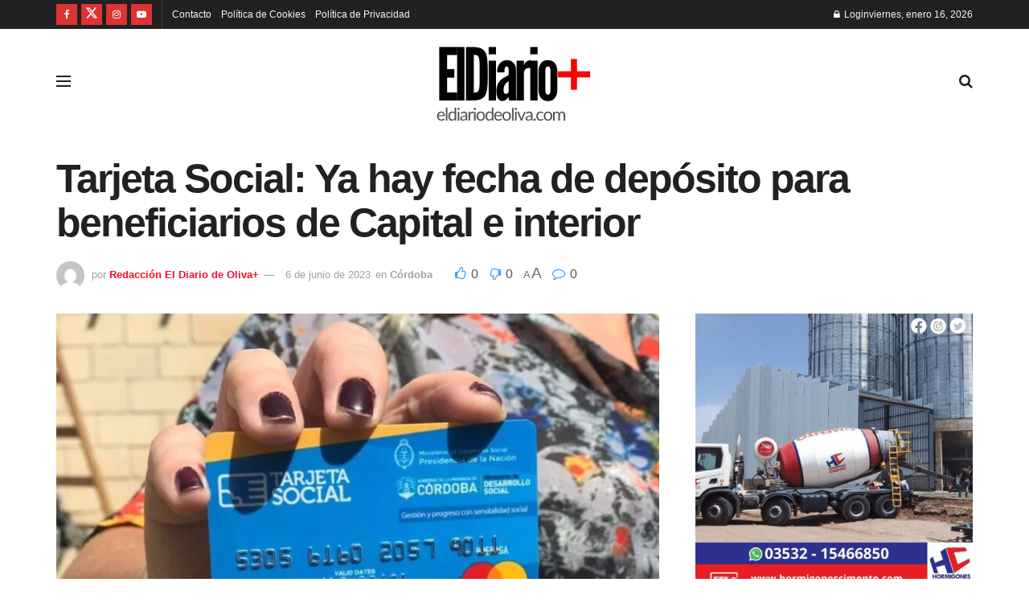

--- FILE ---
content_type: text/html; charset=UTF-8
request_url: https://eldiariodeoliva.com/cordoba/tarjeta-social-ya-hay-fecha-de-deposito/
body_size: 66066
content:
<!doctype html>
<!--[if lt IE 7]><html class="no-js lt-ie9 lt-ie8 lt-ie7" lang="es"> <![endif]-->
<!--[if IE 7]><html class="no-js lt-ie9 lt-ie8" lang="es"> <![endif]-->
<!--[if IE 8]><html class="no-js lt-ie9" lang="es"> <![endif]-->
<!--[if IE 9]><html class="no-js lt-ie10" lang="es"> <![endif]-->
<!--[if gt IE 8]><!--><html class="no-js" lang="es"> <!--<![endif]--><head><link rel="preconnect" href="https://fonts.gstatic.com/" crossorigin /><meta http-equiv="Content-Type" content="text/html; charset=UTF-8" /><meta name='viewport' content='width=device-width, initial-scale=1, user-scalable=yes' /><link rel="profile" href="https://gmpg.org/xfn/11" /><link rel="pingback" href="https://eldiariodeoliva.com/xmlrpc.php" /><meta name='robots' content='index, follow, max-image-preview:large, max-snippet:-1, max-video-preview:-1' /> <script type="litespeed/javascript">var jnews_ajax_url='/?ajax-request=jnews'</script> <script type="litespeed/javascript">window.jnews=window.jnews||{},window.jnews.library=window.jnews.library||{},window.jnews.library=function(){"use strict";var e=this;e.win=window,e.doc=document,e.noop=function(){},e.globalBody=e.doc.getElementsByTagName("body")[0],e.globalBody=e.globalBody?e.globalBody:e.doc,e.win.jnewsDataStorage=e.win.jnewsDataStorage||{_storage:new WeakMap,put:function(e,t,n){this._storage.has(e)||this._storage.set(e,new Map),this._storage.get(e).set(t,n)},get:function(e,t){return this._storage.get(e).get(t)},has:function(e,t){return this._storage.has(e)&&this._storage.get(e).has(t)},remove:function(e,t){var n=this._storage.get(e).delete(t);return 0===!this._storage.get(e).size&&this._storage.delete(e),n}},e.windowWidth=function(){return e.win.innerWidth||e.docEl.clientWidth||e.globalBody.clientWidth},e.windowHeight=function(){return e.win.innerHeight||e.docEl.clientHeight||e.globalBody.clientHeight},e.requestAnimationFrame=e.win.requestAnimationFrame||e.win.webkitRequestAnimationFrame||e.win.mozRequestAnimationFrame||e.win.msRequestAnimationFrame||window.oRequestAnimationFrame||function(e){return setTimeout(e,1e3/60)},e.cancelAnimationFrame=e.win.cancelAnimationFrame||e.win.webkitCancelAnimationFrame||e.win.webkitCancelRequestAnimationFrame||e.win.mozCancelAnimationFrame||e.win.msCancelRequestAnimationFrame||e.win.oCancelRequestAnimationFrame||function(e){clearTimeout(e)},e.classListSupport="classList"in document.createElement("_"),e.hasClass=e.classListSupport?function(e,t){return e.classList.contains(t)}:function(e,t){return e.className.indexOf(t)>=0},e.addClass=e.classListSupport?function(t,n){e.hasClass(t,n)||t.classList.add(n)}:function(t,n){e.hasClass(t,n)||(t.className+=" "+n)},e.removeClass=e.classListSupport?function(t,n){e.hasClass(t,n)&&t.classList.remove(n)}:function(t,n){e.hasClass(t,n)&&(t.className=t.className.replace(n,""))},e.objKeys=function(e){var t=[];for(var n in e)Object.prototype.hasOwnProperty.call(e,n)&&t.push(n);return t},e.isObjectSame=function(e,t){var n=!0;return JSON.stringify(e)!==JSON.stringify(t)&&(n=!1),n},e.extend=function(){for(var e,t,n,o=arguments[0]||{},i=1,a=arguments.length;i<a;i++)if(null!==(e=arguments[i]))for(t in e)o!==(n=e[t])&&void 0!==n&&(o[t]=n);return o},e.dataStorage=e.win.jnewsDataStorage,e.isVisible=function(e){return 0!==e.offsetWidth&&0!==e.offsetHeight||e.getBoundingClientRect().length},e.getHeight=function(e){return e.offsetHeight||e.clientHeight||e.getBoundingClientRect().height},e.getWidth=function(e){return e.offsetWidth||e.clientWidth||e.getBoundingClientRect().width},e.supportsPassive=!1;try{var t=Object.defineProperty({},"passive",{get:function(){e.supportsPassive=!0}});"createEvent"in e.doc?e.win.addEventListener("test",null,t):"fireEvent"in e.doc&&e.win.attachEvent("test",null)}catch(e){}e.passiveOption=!!e.supportsPassive&&{passive:!0},e.setStorage=function(e,t){e="jnews-"+e;var n={expired:Math.floor(((new Date).getTime()+432e5)/1e3)};t=Object.assign(n,t);localStorage.setItem(e,JSON.stringify(t))},e.getStorage=function(e){e="jnews-"+e;var t=localStorage.getItem(e);return null!==t&&0<t.length?JSON.parse(localStorage.getItem(e)):{}},e.expiredStorage=function(){var t,n="jnews-";for(var o in localStorage)o.indexOf(n)>-1&&"undefined"!==(t=e.getStorage(o.replace(n,""))).expired&&t.expired<Math.floor((new Date).getTime()/1e3)&&localStorage.removeItem(o)},e.addEvents=function(t,n,o){for(var i in n){var a=["touchstart","touchmove"].indexOf(i)>=0&&!o&&e.passiveOption;"createEvent"in e.doc?t.addEventListener(i,n[i],a):"fireEvent"in e.doc&&t.attachEvent("on"+i,n[i])}},e.removeEvents=function(t,n){for(var o in n)"createEvent"in e.doc?t.removeEventListener(o,n[o]):"fireEvent"in e.doc&&t.detachEvent("on"+o,n[o])},e.triggerEvents=function(t,n,o){var i;o=o||{detail:null};return"createEvent"in e.doc?(!(i=e.doc.createEvent("CustomEvent")||new CustomEvent(n)).initCustomEvent||i.initCustomEvent(n,!0,!1,o),void t.dispatchEvent(i)):"fireEvent"in e.doc?((i=e.doc.createEventObject()).eventType=n,void t.fireEvent("on"+i.eventType,i)):void 0},e.getParents=function(t,n){void 0===n&&(n=e.doc);for(var o=[],i=t.parentNode,a=!1;!a;)if(i){var r=i;r.querySelectorAll(n).length?a=!0:(o.push(r),i=r.parentNode)}else o=[],a=!0;return o},e.forEach=function(e,t,n){for(var o=0,i=e.length;o<i;o++)t.call(n,e[o],o)},e.getText=function(e){return e.innerText||e.textContent},e.setText=function(e,t){var n="object"==typeof t?t.innerText||t.textContent:t;e.innerText&&(e.innerText=n),e.textContent&&(e.textContent=n)},e.httpBuildQuery=function(t){return e.objKeys(t).reduce(function t(n){var o=arguments.length>1&&void 0!==arguments[1]?arguments[1]:null;return function(i,a){var r=n[a];a=encodeURIComponent(a);var s=o?"".concat(o,"[").concat(a,"]"):a;return null==r||"function"==typeof r?(i.push("".concat(s,"=")),i):["number","boolean","string"].includes(typeof r)?(i.push("".concat(s,"=").concat(encodeURIComponent(r))),i):(i.push(e.objKeys(r).reduce(t(r,s),[]).join("&")),i)}}(t),[]).join("&")},e.get=function(t,n,o,i){return o="function"==typeof o?o:e.noop,e.ajax("GET",t,n,o,i)},e.post=function(t,n,o,i){return o="function"==typeof o?o:e.noop,e.ajax("POST",t,n,o,i)},e.ajax=function(t,n,o,i,a){var r=new XMLHttpRequest,s=n,c=e.httpBuildQuery(o);if(t=-1!=["GET","POST"].indexOf(t)?t:"GET",r.open(t,s+("GET"==t?"?"+c:""),!0),"POST"==t&&r.setRequestHeader("Content-type","application/x-www-form-urlencoded"),r.setRequestHeader("X-Requested-With","XMLHttpRequest"),r.onreadystatechange=function(){4===r.readyState&&200<=r.status&&300>r.status&&"function"==typeof i&&i.call(void 0,r.response)},void 0!==a&&!a){return{xhr:r,send:function(){r.send("POST"==t?c:null)}}}return r.send("POST"==t?c:null),{xhr:r}},e.scrollTo=function(t,n,o){function i(e,t,n){this.start=this.position(),this.change=e-this.start,this.currentTime=0,this.increment=20,this.duration=void 0===n?500:n,this.callback=t,this.finish=!1,this.animateScroll()}return Math.easeInOutQuad=function(e,t,n,o){return(e/=o/2)<1?n/2*e*e+t:-n/2*(--e*(e-2)-1)+t},i.prototype.stop=function(){this.finish=!0},i.prototype.move=function(t){e.doc.documentElement.scrollTop=t,e.globalBody.parentNode.scrollTop=t,e.globalBody.scrollTop=t},i.prototype.position=function(){return e.doc.documentElement.scrollTop||e.globalBody.parentNode.scrollTop||e.globalBody.scrollTop},i.prototype.animateScroll=function(){this.currentTime+=this.increment;var t=Math.easeInOutQuad(this.currentTime,this.start,this.change,this.duration);this.move(t),this.currentTime<this.duration&&!this.finish?e.requestAnimationFrame.call(e.win,this.animateScroll.bind(this)):this.callback&&"function"==typeof this.callback&&this.callback()},new i(t,n,o)},e.unwrap=function(t){var n,o=t;e.forEach(t,(function(e,t){n?n+=e:n=e})),o.replaceWith(n)},e.performance={start:function(e){performance.mark(e+"Start")},stop:function(e){performance.mark(e+"End"),performance.measure(e,e+"Start",e+"End")}},e.fps=function(){var t=0,n=0,o=0;!function(){var i=t=0,a=0,r=0,s=document.getElementById("fpsTable"),c=function(t){void 0===document.getElementsByTagName("body")[0]?e.requestAnimationFrame.call(e.win,(function(){c(t)})):document.getElementsByTagName("body")[0].appendChild(t)};null===s&&((s=document.createElement("div")).style.position="fixed",s.style.top="120px",s.style.left="10px",s.style.width="100px",s.style.height="20px",s.style.border="1px solid black",s.style.fontSize="11px",s.style.zIndex="100000",s.style.backgroundColor="white",s.id="fpsTable",c(s));var l=function(){o++,n=Date.now(),(a=(o/(r=(n-t)/1e3)).toPrecision(2))!=i&&(i=a,s.innerHTML=i+"fps"),1<r&&(t=n,o=0),e.requestAnimationFrame.call(e.win,l)};l()}()},e.instr=function(e,t){for(var n=0;n<t.length;n++)if(-1!==e.toLowerCase().indexOf(t[n].toLowerCase()))return!0},e.winLoad=function(t,n){function o(o){if("complete"===e.doc.readyState||"interactive"===e.doc.readyState)return!o||n?setTimeout(t,n||1):t(o),1}o()||e.addEvents(e.win,{load:o})},e.docReady=function(t,n){function o(o){if("complete"===e.doc.readyState||"interactive"===e.doc.readyState)return!o||n?setTimeout(t,n||1):t(o),1}o()||e.addEvents(e.doc,{DOMContentLiteSpeedLoaded:o})},e.fireOnce=function(){e.docReady((function(){e.assets=e.assets||[],e.assets.length&&(e.boot(),e.load_assets())}),50)},e.boot=function(){e.length&&e.doc.querySelectorAll("style[media]").forEach((function(e){"not all"==e.getAttribute("media")&&e.removeAttribute("media")}))},e.create_js=function(t,n){var o=e.doc.createElement("script");switch(o.setAttribute("src",t),n){case"defer":o.setAttribute("defer",!0);break;case"async":o.setAttribute("async",!0);break;case"deferasync":o.setAttribute("defer",!0),o.setAttribute("async",!0)}e.globalBody.appendChild(o)},e.load_assets=function(){"object"==typeof e.assets&&e.forEach(e.assets.slice(0),(function(t,n){var o="";t.defer&&(o+="defer"),t.async&&(o+="async"),e.create_js(t.url,o);var i=e.assets.indexOf(t);i>-1&&e.assets.splice(i,1)})),e.assets=jnewsoption.au_scripts=window.jnewsads=[]},e.setCookie=function(e,t,n){var o="";if(n){var i=new Date;i.setTime(i.getTime()+24*n*60*60*1e3),o="; expires="+i.toUTCString()}document.cookie=e+"="+(t||"")+o+"; path=/"},e.getCookie=function(e){for(var t=e+"=",n=document.cookie.split(";"),o=0;o<n.length;o++){for(var i=n[o];" "==i.charAt(0);)i=i.substring(1,i.length);if(0==i.indexOf(t))return i.substring(t.length,i.length)}return null},e.eraseCookie=function(e){document.cookie=e+"=; Path=/; Expires=Thu, 01 Jan 1970 00:00:01 GMT;"},e.docReady((function(){e.globalBody=e.globalBody==e.doc?e.doc.getElementsByTagName("body")[0]:e.globalBody,e.globalBody=e.globalBody?e.globalBody:e.doc})),e.winLoad((function(){e.winLoad((function(){var t=!1;if(void 0!==window.jnewsadmin)if(void 0!==window.file_version_checker){var n=e.objKeys(window.file_version_checker);n.length?n.forEach((function(e){t||"10.0.4"===window.file_version_checker[e]||(t=!0)})):t=!0}else t=!0;t&&(window.jnewsHelper.getMessage(),window.jnewsHelper.getNotice())}),2500)}))},window.jnews.library=new window.jnews.library</script> <script id="google_gtagjs-js-consent-mode-data-layer" type="litespeed/javascript">window.dataLayer=window.dataLayer||[];function gtag(){dataLayer.push(arguments)}
gtag('consent','default',{"ad_personalization":"denied","ad_storage":"denied","ad_user_data":"denied","analytics_storage":"denied","functionality_storage":"denied","security_storage":"denied","personalization_storage":"denied","region":["AT","BE","BG","CH","CY","CZ","DE","DK","EE","ES","FI","FR","GB","GR","HR","HU","IE","IS","IT","LI","LT","LU","LV","MT","NL","NO","PL","PT","RO","SE","SI","SK"],"wait_for_update":500});window._googlesitekitConsentCategoryMap={"statistics":["analytics_storage"],"marketing":["ad_storage","ad_user_data","ad_personalization"],"functional":["functionality_storage","security_storage"],"preferences":["personalization_storage"]};window._googlesitekitConsents={"ad_personalization":"denied","ad_storage":"denied","ad_user_data":"denied","analytics_storage":"denied","functionality_storage":"denied","security_storage":"denied","personalization_storage":"denied","region":["AT","BE","BG","CH","CY","CZ","DE","DK","EE","ES","FI","FR","GB","GR","HR","HU","IE","IS","IT","LI","LT","LU","LV","MT","NL","NO","PL","PT","RO","SE","SI","SK"],"wait_for_update":500}</script> <title>Tarjeta Social: Ya hay fecha de depósito para beneficiarios de Capital e interior</title><meta name="description" content="Tarjeta Social: Ya hay fecha de depósito para beneficiarios. Este jueves estará depositado el monto correspondiente a junio." /><link rel="canonical" href="https://eldiariodeoliva.com/cordoba/tarjeta-social-ya-hay-fecha-de-deposito/" /><meta property="og:locale" content="es_ES" /><meta property="og:type" content="article" /><meta property="og:title" content="Tarjeta Social: Ya hay fecha de depósito para beneficiarios de Capital e interior" /><meta property="og:description" content="Tarjeta Social: Ya hay fecha de depósito para beneficiarios. Este jueves estará depositado el monto correspondiente a junio." /><meta property="og:url" content="https://eldiariodeoliva.com/cordoba/tarjeta-social-ya-hay-fecha-de-deposito/" /><meta property="og:site_name" content="El Diario de Oliva+" /><meta property="article:publisher" content="https://www.facebook.com/eldiariodeoliva" /><meta property="article:published_time" content="2023-06-06T21:42:16+00:00" /><meta property="og:image" content="https://eldiariodeoliva.com/wp-content/uploads/2023/02/TARJETA-SOCIAL.jpg" /><meta property="og:image:width" content="1080" /><meta property="og:image:height" content="808" /><meta property="og:image:type" content="image/jpeg" /><meta name="author" content="Redacción El Diario de Oliva+" /><meta name="twitter:card" content="summary_large_image" /><meta name="twitter:creator" content="@ElDiariodeOliva" /><meta name="twitter:site" content="@ElDiariodeOliva" /><meta name="twitter:label1" content="Escrito por" /><meta name="twitter:data1" content="Redacción El Diario de Oliva+" /><meta name="twitter:label2" content="Tiempo de lectura" /><meta name="twitter:data2" content="1 minuto" /> <script type="application/ld+json" class="yoast-schema-graph">{"@context":"https://schema.org","@graph":[{"@type":"NewsArticle","@id":"https://eldiariodeoliva.com/cordoba/tarjeta-social-ya-hay-fecha-de-deposito/#article","isPartOf":{"@id":"https://eldiariodeoliva.com/cordoba/tarjeta-social-ya-hay-fecha-de-deposito/"},"author":{"name":"Redacción El Diario de Oliva+","@id":"https://eldiariodeoliva.com/#/schema/person/c376d27a5b1c0697d521d43356a5eb37"},"headline":"Tarjeta Social: Ya hay fecha de depósito para beneficiarios de Capital e interior","datePublished":"2023-06-06T21:42:16+00:00","mainEntityOfPage":{"@id":"https://eldiariodeoliva.com/cordoba/tarjeta-social-ya-hay-fecha-de-deposito/"},"wordCount":199,"commentCount":0,"publisher":{"@id":"https://eldiariodeoliva.com/#organization"},"image":{"@id":"https://eldiariodeoliva.com/cordoba/tarjeta-social-ya-hay-fecha-de-deposito/#primaryimage"},"thumbnailUrl":"https://eldiariodeoliva.com/wp-content/uploads/2023/02/TARJETA-SOCIAL.jpg","keywords":["Ministerio de Desarrollo Social","Tarjeta Social"],"articleSection":["Córdoba"],"inLanguage":"es","potentialAction":[{"@type":"CommentAction","name":"Comment","target":["https://eldiariodeoliva.com/cordoba/tarjeta-social-ya-hay-fecha-de-deposito/#respond"]}]},{"@type":"WebPage","@id":"https://eldiariodeoliva.com/cordoba/tarjeta-social-ya-hay-fecha-de-deposito/","url":"https://eldiariodeoliva.com/cordoba/tarjeta-social-ya-hay-fecha-de-deposito/","name":"Tarjeta Social: Ya hay fecha de depósito para beneficiarios de Capital e interior","isPartOf":{"@id":"https://eldiariodeoliva.com/#website"},"primaryImageOfPage":{"@id":"https://eldiariodeoliva.com/cordoba/tarjeta-social-ya-hay-fecha-de-deposito/#primaryimage"},"image":{"@id":"https://eldiariodeoliva.com/cordoba/tarjeta-social-ya-hay-fecha-de-deposito/#primaryimage"},"thumbnailUrl":"https://eldiariodeoliva.com/wp-content/uploads/2023/02/TARJETA-SOCIAL.jpg","datePublished":"2023-06-06T21:42:16+00:00","description":"Tarjeta Social: Ya hay fecha de depósito para beneficiarios. Este jueves estará depositado el monto correspondiente a junio.","breadcrumb":{"@id":"https://eldiariodeoliva.com/cordoba/tarjeta-social-ya-hay-fecha-de-deposito/#breadcrumb"},"inLanguage":"es","potentialAction":[{"@type":"ReadAction","target":["https://eldiariodeoliva.com/cordoba/tarjeta-social-ya-hay-fecha-de-deposito/"]}]},{"@type":"ImageObject","inLanguage":"es","@id":"https://eldiariodeoliva.com/cordoba/tarjeta-social-ya-hay-fecha-de-deposito/#primaryimage","url":"https://eldiariodeoliva.com/wp-content/uploads/2023/02/TARJETA-SOCIAL.jpg","contentUrl":"https://eldiariodeoliva.com/wp-content/uploads/2023/02/TARJETA-SOCIAL.jpg","width":1080,"height":808,"caption":"Este jueves se acredita la Tarjeta Social a todos los beneficiarios"},{"@type":"BreadcrumbList","@id":"https://eldiariodeoliva.com/cordoba/tarjeta-social-ya-hay-fecha-de-deposito/#breadcrumb","itemListElement":[{"@type":"ListItem","position":1,"name":"Inicio","item":"https://eldiariodeoliva.com/"},{"@type":"ListItem","position":2,"name":"Blog","item":"https://eldiariodeoliva.com/blog/"},{"@type":"ListItem","position":3,"name":"Tarjeta Social: Ya hay fecha de depósito para beneficiarios de Capital e interior"}]},{"@type":"WebSite","@id":"https://eldiariodeoliva.com/#website","url":"https://eldiariodeoliva.com/","name":"eldiariodeoliva.com","description":"Las noticias de Oliva y la región","publisher":{"@id":"https://eldiariodeoliva.com/#organization"},"potentialAction":[{"@type":"SearchAction","target":{"@type":"EntryPoint","urlTemplate":"https://eldiariodeoliva.com/?s={search_term_string}"},"query-input":{"@type":"PropertyValueSpecification","valueRequired":true,"valueName":"search_term_string"}}],"inLanguage":"es"},{"@type":"Organization","@id":"https://eldiariodeoliva.com/#organization","name":"El Diario de Oliva+","url":"https://eldiariodeoliva.com/","logo":{"@type":"ImageObject","inLanguage":"es","@id":"https://eldiariodeoliva.com/#/schema/logo/image/","url":"https://eldiariodeoliva.com/wp-content/uploads/2023/04/4-1.png","contentUrl":"https://eldiariodeoliva.com/wp-content/uploads/2023/04/4-1.png","width":1392,"height":722,"caption":"El Diario de Oliva+"},"image":{"@id":"https://eldiariodeoliva.com/#/schema/logo/image/"},"sameAs":["https://www.facebook.com/eldiariodeoliva","https://x.com/ElDiariodeOliva","https://twitter.com/ElDiariodeOliva","https://www.tiktok.com/@eldiariodeolivaok"]},{"@type":"Person","@id":"https://eldiariodeoliva.com/#/schema/person/c376d27a5b1c0697d521d43356a5eb37","name":"Redacción El Diario de Oliva+","image":{"@type":"ImageObject","inLanguage":"es","@id":"https://eldiariodeoliva.com/#/schema/person/image/","url":"https://eldiariodeoliva.com/wp-content/litespeed/avatar/d0a5b88f5a7af9d95c44bd7505939d49.jpg?ver=1768395015","contentUrl":"https://eldiariodeoliva.com/wp-content/litespeed/avatar/d0a5b88f5a7af9d95c44bd7505939d49.jpg?ver=1768395015","caption":"Redacción El Diario de Oliva+"},"sameAs":["https://eldiariodeoliva.com"]}]}</script> <link rel='dns-prefetch' href='//www.googletagmanager.com' /><link rel='dns-prefetch' href='//fonts.googleapis.com' /><link rel='dns-prefetch' href='//pagead2.googlesyndication.com' /><link rel='dns-prefetch' href='//fundingchoicesmessages.google.com' /><link rel='preconnect' href='https://fonts.gstatic.com' /><link rel="alternate" type="application/rss+xml" title="El Diario de Oliva+ &raquo; Feed" href="https://eldiariodeoliva.com/feed/" /><link rel="alternate" type="application/rss+xml" title="El Diario de Oliva+ &raquo; Feed de los comentarios" href="https://eldiariodeoliva.com/comments/feed/" /><link rel="alternate" type="application/rss+xml" title="El Diario de Oliva+ &raquo; Comentario Tarjeta Social: Ya hay fecha de depósito para beneficiarios de Capital e interior del feed" href="https://eldiariodeoliva.com/cordoba/tarjeta-social-ya-hay-fecha-de-deposito/feed/" /><link rel="alternate" title="oEmbed (JSON)" type="application/json+oembed" href="https://eldiariodeoliva.com/wp-json/oembed/1.0/embed?url=https%3A%2F%2Feldiariodeoliva.com%2Fcordoba%2Ftarjeta-social-ya-hay-fecha-de-deposito%2F" /><link rel="alternate" title="oEmbed (XML)" type="text/xml+oembed" href="https://eldiariodeoliva.com/wp-json/oembed/1.0/embed?url=https%3A%2F%2Feldiariodeoliva.com%2Fcordoba%2Ftarjeta-social-ya-hay-fecha-de-deposito%2F&#038;format=xml" />
<script id="eldia-ready" type="litespeed/javascript">window.advanced_ads_ready=function(e,a){a=a||"complete";var d=function(e){return"interactive"===a?"loading"!==e:"complete"===e};d(document.readyState)?e():document.addEventListener("readystatechange",(function(a){d(a.target.readyState)&&e()}),{once:"interactive"===a})},window.advanced_ads_ready_queue=window.advanced_ads_ready_queue||[]</script> <style id='wp-img-auto-sizes-contain-inline-css' type='text/css'>img:is([sizes=auto i],[sizes^="auto," i]){contain-intrinsic-size:3000px 1500px}
/*# sourceURL=wp-img-auto-sizes-contain-inline-css */</style><style id="litespeed-ccss">ul{box-sizing:border-box}:root{--wp--preset--font-size--normal:16px;--wp--preset--font-size--huge:42px}body{--wp--preset--color--black:#000;--wp--preset--color--cyan-bluish-gray:#abb8c3;--wp--preset--color--white:#fff;--wp--preset--color--pale-pink:#f78da7;--wp--preset--color--vivid-red:#cf2e2e;--wp--preset--color--luminous-vivid-orange:#ff6900;--wp--preset--color--luminous-vivid-amber:#fcb900;--wp--preset--color--light-green-cyan:#7bdcb5;--wp--preset--color--vivid-green-cyan:#00d084;--wp--preset--color--pale-cyan-blue:#8ed1fc;--wp--preset--color--vivid-cyan-blue:#0693e3;--wp--preset--color--vivid-purple:#9b51e0;--wp--preset--gradient--vivid-cyan-blue-to-vivid-purple:linear-gradient(135deg,rgba(6,147,227,1) 0%,#9b51e0 100%);--wp--preset--gradient--light-green-cyan-to-vivid-green-cyan:linear-gradient(135deg,#7adcb4 0%,#00d082 100%);--wp--preset--gradient--luminous-vivid-amber-to-luminous-vivid-orange:linear-gradient(135deg,rgba(252,185,0,1) 0%,rgba(255,105,0,1) 100%);--wp--preset--gradient--luminous-vivid-orange-to-vivid-red:linear-gradient(135deg,rgba(255,105,0,1) 0%,#cf2e2e 100%);--wp--preset--gradient--very-light-gray-to-cyan-bluish-gray:linear-gradient(135deg,#eee 0%,#a9b8c3 100%);--wp--preset--gradient--cool-to-warm-spectrum:linear-gradient(135deg,#4aeadc 0%,#9778d1 20%,#cf2aba 40%,#ee2c82 60%,#fb6962 80%,#fef84c 100%);--wp--preset--gradient--blush-light-purple:linear-gradient(135deg,#ffceec 0%,#9896f0 100%);--wp--preset--gradient--blush-bordeaux:linear-gradient(135deg,#fecda5 0%,#fe2d2d 50%,#6b003e 100%);--wp--preset--gradient--luminous-dusk:linear-gradient(135deg,#ffcb70 0%,#c751c0 50%,#4158d0 100%);--wp--preset--gradient--pale-ocean:linear-gradient(135deg,#fff5cb 0%,#b6e3d4 50%,#33a7b5 100%);--wp--preset--gradient--electric-grass:linear-gradient(135deg,#caf880 0%,#71ce7e 100%);--wp--preset--gradient--midnight:linear-gradient(135deg,#020381 0%,#2874fc 100%);--wp--preset--font-size--small:13px;--wp--preset--font-size--medium:20px;--wp--preset--font-size--large:36px;--wp--preset--font-size--x-large:42px;--wp--preset--spacing--20:.44rem;--wp--preset--spacing--30:.67rem;--wp--preset--spacing--40:1rem;--wp--preset--spacing--50:1.5rem;--wp--preset--spacing--60:2.25rem;--wp--preset--spacing--70:3.38rem;--wp--preset--spacing--80:5.06rem;--wp--preset--shadow--natural:6px 6px 9px rgba(0,0,0,.2);--wp--preset--shadow--deep:12px 12px 50px rgba(0,0,0,.4);--wp--preset--shadow--sharp:6px 6px 0px rgba(0,0,0,.2);--wp--preset--shadow--outlined:6px 6px 0px -3px rgba(255,255,255,1),6px 6px rgba(0,0,0,1);--wp--preset--shadow--crisp:6px 6px 0px rgba(0,0,0,1)}.jeg_thumb .thumbnail-container,.jeg_thumb:after,.jeg_thumb:before{opacity:1}.jeg_sharelist a{display:block;text-align:left}[id*=jeg_playlist] .jeg_popupform,[id*=jeg_playlist] .jeg_popupform input:not([type=submit]){text-align:left}:root{--page-title-display:block}.elementor-kit-9{--e-global-color-primary:#6ec1e4;--e-global-color-secondary:#fff;--e-global-color-text:#7a7a7a;--e-global-color-accent:#61ce70;--e-global-typography-primary-font-family:"Roboto";--e-global-typography-primary-font-weight:600;--e-global-typography-secondary-font-family:"Roboto Slab";--e-global-typography-secondary-font-weight:400;--e-global-typography-text-font-family:"Roboto";--e-global-typography-text-font-weight:400;--e-global-typography-accent-font-family:"Roboto";--e-global-typography-accent-font-weight:500}.fa{display:inline-block;font:normal normal normal 14px/1 FontAwesome;font-size:inherit;text-rendering:auto;-webkit-font-smoothing:antialiased;-moz-osx-font-smoothing:grayscale}.fa-flip-horizontal{-ms-filter:"progid:DXImageTransform.Microsoft.BasicImage(rotation=0, mirror=1)";-webkit-transform:scale(-1,1);-ms-transform:scale(-1,1);transform:scale(-1,1)}:root .fa-flip-horizontal{filter:none}.fa-search:before{content:"\f002"}.fa-close:before{content:"\f00d"}.fa-lock:before{content:"\f023"}.fa-thumbs-o-up:before{content:"\f087"}.fa-thumbs-o-down:before{content:"\f088"}.fa-twitter:before{content:"\f099"}.fa-facebook:before{content:"\f09a"}.fa-bars:before{content:"\f0c9"}.fa-pinterest:before{content:"\f0d2"}.fa-linkedin:before{content:"\f0e1"}.fa-comment-o:before{content:"\f0e5"}.fa-angle-up:before{content:"\f106"}.fa-youtube-play:before{content:"\f16a"}.fa-instagram:before{content:"\f16d"}.fa-facebook-official:before{content:"\f230"}[class^=jegicon-]:before{font-family:jegicon!important;font-style:normal!important;font-weight:400!important;font-variant:normal!important;text-transform:none!important;speak:none;line-height:1;-webkit-font-smoothing:antialiased;-moz-osx-font-smoothing:grayscale}.jegicon-cross:before{content:""}.mfp-hide{display:none!important}button::-moz-focus-inner{padding:0;border:0}a,article,body,div,form,h1,h2,h3,html,i,img,label,li,p,section,span,ul{margin:0;padding:0;border:0;font-size:100%;font:inherit;vertical-align:baseline}article,section{display:block}body{line-height:1}ul{list-style:none}body{color:#53585c;background:#fff;font-family:"Helvetica Neue",Helvetica,Roboto,Arial,sans-serif;font-size:14px;line-height:1.6em;-webkit-font-smoothing:antialiased;-moz-osx-font-smoothing:grayscale;overflow-anchor:none}body,html{height:100%;margin:0}::-webkit-selection{background:#fde69a;color:#212121;text-shadow:none}a{color:#f70d28;text-decoration:none}img{vertical-align:middle}img{max-width:100%;-ms-interpolation-mode:bicubic;height:auto}button,input,label,select{font:inherit}[class*=jeg_] .fa{font-family:FontAwesome}.clearfix:after,.container:after,.jeg_popup_content:after,.jeg_postblock:after,.row:after{content:"";display:table;clear:both}h1,h2,h3{color:#212121;text-rendering:optimizeLegibility}h1{font-size:2.25em;margin:.67em 0 .5em;line-height:1.25;letter-spacing:-.02em}h2{font-size:1.953em;margin:.83em 0 .5em;line-height:1.35}h3{font-size:1.563em;margin:1em 0 .5em;line-height:1.4}i{font-style:italic}p{margin:0 0 1.75em;text-rendering:optimizeLegibility}@media (max-width:767px){.container{width:98%;width:calc(100% - 10px)}}@media (max-width:479px){.container{width:100%}}@media (min-width:768px){.container{max-width:750px}}@media (min-width:992px){.container{max-width:970px}}@media (min-width:1200px){.container{max-width:1170px}}.container{padding-right:15px;padding-left:15px;margin-right:auto;margin-left:auto}.row{margin-right:-15px;margin-left:-15px}.col-md-4,.col-md-8{position:relative;min-height:1px;padding-right:15px;padding-left:15px}@media (min-width:992px){.col-md-4,.col-md-8{float:left}.col-md-8{width:66.66666667%}.col-md-4{width:33.33333333%}}*{-webkit-box-sizing:border-box;-moz-box-sizing:border-box;box-sizing:border-box}:after,:before{-webkit-box-sizing:border-box;-moz-box-sizing:border-box;box-sizing:border-box}.jeg_viewport{position:relative}.jeg_container{width:auto;margin:0 auto;padding:0}.jeg_content{background:#fff}.jeg_content{padding:30px 0 40px}.jeg_sidebar{padding-left:30px}.theiaStickySidebar{-webkit-backface-visibility:hidden}.post-ajax-overlay{position:absolute;top:0;left:0;right:0;bottom:0;background:#f5f5f5;display:none;z-index:5}.post-ajax-overlay .jnews_preloader_circle_outer{position:fixed;width:100%;top:50%;left:0;margin-left:170px}.post-ajax-overlay .jeg_preloader.dot{position:fixed;top:50%;margin-top:40px;margin-left:170px;left:50%}.post-ajax-overlay .jeg_preloader.square{position:fixed;top:50%;margin-top:0;left:50%;margin-left:170px}.form-group{margin-bottom:20px}.form-group input:not([type=submit]),.form-group select{font-size:15px}input:not([type=submit]),select{display:inline-block;background:#fff;border:1px solid #e0e0e0;border-radius:0;padding:7px 14px;height:40px;outline:0;font-size:14px;font-weight:300;margin:0;width:100%;max-width:100%;box-shadow:none}input[type=checkbox]{width:auto;height:auto;line-height:inherit;display:inline}.btn,.button,input[type=submit]{border:none;border-radius:0;background:#f70d28;color:#fff;padding:0 20px;line-height:40px;height:40px;display:inline-block;text-transform:uppercase;font-size:13px;font-weight:700;letter-spacing:1px;outline:0;-webkit-appearance:none}.jeg_header{position:relative}.jeg_header .container{height:100%}.jeg_header.full .container{max-width:100%}.jeg_nav_row{position:relative;-js-display:flex;display:-webkit-flex;display:-ms-flexbox;display:flex;-webkit-flex-flow:row nowrap;-ms-flex-flow:row nowrap;flex-flow:row nowrap;-webkit-align-items:center;-ms-flex-align:center;align-items:center;-webkit-justify-content:space-between;-ms-flex-pack:justify;justify-content:space-between;height:100%}.jeg_nav_grow{-webkit-box-flex:1;-ms-flex:1;flex:1}.jeg_nav_normal{-webkit-box-flex:0 0 auto;-ms-flex:0 0 auto;flex:0 0 auto}.item_wrap{width:100%;display:inline-block;display:-webkit-flex;display:-ms-flexbox;display:flex;-webkit-flex-flow:row wrap;-ms-flex-flow:row wrap;flex-flow:row wrap;-webkit-align-items:center;-ms-flex-align:center;align-items:center}.jeg_nav_left{margin-right:auto}.jeg_nav_right{margin-left:auto}.jeg_nav_center{margin:0 auto}.jeg_nav_alignleft{justify-content:flex-start}.jeg_nav_alignright{justify-content:flex-end}.jeg_nav_aligncenter{justify-content:center}.jeg_topbar{font-size:12px;color:#757575;position:relative;z-index:11;background:#f5f5f5;border-bottom:1px solid #e0e0e0;-webkit-font-smoothing:auto;-moz-osx-font-smoothing:auto}.jeg_topbar .jeg_nav_item{padding:0 12px;border-right:1px solid #e0e0e0}.jeg_topbar.dark{background:#212121;color:#f5f5f5;border-bottom-width:0}.jeg_topbar.dark,.jeg_topbar.dark .jeg_nav_item{border-color:rgba(255,255,255,.15)}.jeg_topbar .jeg_nav_item:last-child{border-right-width:0}.jeg_topbar .jeg_nav_row{height:34px;line-height:34px}.jeg_midbar{background-color:#fff;height:140px;position:relative;z-index:10;border-bottom:0 solid #e8e8e8}.jeg_midbar .jeg_nav_item{padding:0 14px}.jeg_navbar{background:#fff;position:relative;border-top:0 solid #e8e8e8;border-bottom:1px solid #e8e8e8;line-height:50px;z-index:9;-webkit-box-sizing:content-box;box-sizing:content-box}.jeg_navbar:first-child{z-index:10}.jeg_navbar .jeg_nav_item{padding:0 14px}.jeg_nav_item:first-child{padding-left:0}.jeg_nav_item:last-child{padding-right:0}.jeg_featured{margin-bottom:30px}.jeg_logo{position:relative}.site-title{margin:0;padding:0;line-height:1;font-size:60px;letter-spacing:-.02em}.jeg_mobile_logo .site-title{font-size:34px}.site-title a{display:block;color:#212121}.jeg_logo img{height:auto;image-rendering:optimizeQuality;display:block}.jeg_nav_left .jeg_logo{margin-right:7px}.jeg_nav_left .jeg_logo:last-child{margin-right:28px}.btn .fa{margin-right:2px;font-size:14px}.jeg_navbar .btn{height:36px;line-height:36px;font-size:12px;font-weight:500;padding:0 16px}.jeg_topbar .socials_widget a{margin:0 5px 0 0}.jeg_topbar .socials_widget a .fa{width:26px;line-height:26px}.jeg_search_wrapper{position:relative}.jeg_search_wrapper .jeg_search_form{display:block;position:relative;line-height:normal;min-width:60%}.jeg_search_toggle{color:#212121;display:block;text-align:center}.jeg_navbar .jeg_search_toggle{font-size:16px;min-width:15px}.jeg_search_wrapper .jeg_search_input{width:100%;vertical-align:middle;height:40px;padding:.5em 30px .5em 14px}.jeg_search_wrapper .jeg_search_button{color:#212121;background:0 0;border:0;font-size:14px;outline:0;position:absolute;height:auto;min-height:unset;line-height:normal;top:0;bottom:0;right:0;padding:0 10px}.jeg_navbar .jeg_search_wrapper .jeg_search_input{height:36px}.jeg_search_no_expand .jeg_search_toggle{display:none}.jeg_search_no_expand.round .jeg_search_input{border-radius:33px;padding:.5em 15px}.jeg_search_no_expand.round .jeg_search_button{padding-right:12px}.jeg_search_popup_expand .jeg_search_form{display:block;opacity:0;visibility:hidden;position:absolute;top:100%;right:-4px;text-align:center;width:325px;background:#fff;border:1px solid #eee;padding:0;height:0;z-index:12;-webkit-box-shadow:0 1px 4px rgba(0,0,0,.09);box-shadow:0 1px 4px rgba(0,0,0,.09)}.jeg_search_popup_expand .jeg_search_form:before{border-color:transparent transparent #fff;border-style:solid;border-width:0 8px 8px;content:"";right:16px;position:absolute;top:-8px;z-index:98}.jeg_search_popup_expand .jeg_search_form:after{border-color:transparent transparent #eaeaea;border-style:solid;border-width:0 9px 9px;content:"";right:15px;position:absolute;top:-9px;z-index:97}.jeg_search_popup_expand .jeg_search_input{width:100%;-webkit-box-shadow:inset 0 0 15px 0 rgba(0,0,0,.08);box-shadow:inset 0 0 15px 0 rgba(0,0,0,.08)}.jeg_search_popup_expand .jeg_search_button{color:#888;position:absolute;top:0;bottom:0;right:20px}.jeg_navbar:not(.jeg_navbar_boxed):not(.jeg_navbar_menuborder) .jeg_search_popup_expand:last-child .jeg_search_form,.jeg_navbar:not(.jeg_navbar_boxed):not(.jeg_navbar_menuborder) .jeg_search_popup_expand:last-child .jeg_search_result{right:-17px}.jeg_header.full .jeg_navbar:not(.jeg_navbar_boxed):not(.jeg_navbar_menuborder) .jeg_nav_right .jeg_search_popup_expand:last-child .jeg_search_form,.jeg_header.full .jeg_navbar:not(.jeg_navbar_boxed):not(.jeg_navbar_menuborder) .jeg_nav_right .jeg_search_popup_expand:last-child .jeg_search_result{right:-15px}.jeg_header.full .jeg_navbar:not(.jeg_navbar_boxed):not(.jeg_navbar_menuborder) .jeg_nav_right .jeg_search_popup_expand:last-child .jeg_search_form:before{right:14px}.jeg_header.full .jeg_navbar:not(.jeg_navbar_boxed):not(.jeg_navbar_menuborder) .jeg_nav_right .jeg_search_popup_expand:last-child .jeg_search_form:after{right:13px}.jeg_search_hide{display:none}.jeg_search_result{opacity:0;visibility:hidden;position:absolute;top:100%;right:-4px;width:325px;background:#fff;border:1px solid #eee;padding:0;height:0;line-height:1;z-index:9;-webkit-box-shadow:0 1px 4px rgba(0,0,0,.09);box-shadow:0 1px 4px rgba(0,0,0,.09)}.jeg_header .jeg_search_result{z-index:10}.widget_search .jeg_search_result{margin-top:5px;opacity:1;visibility:visible;height:auto;width:100%;left:0}.jeg_search_no_expand .jeg_search_result{margin-top:0;opacity:1;visibility:visible;height:auto;min-width:100%;right:0}.jeg_search_result.with_result .search-all-button{overflow:hidden}.jeg_search_result .search-link{display:none;text-align:center;font-size:12px;padding:12px 15px;border-top:1px solid #eee}.jeg_search_result .search-link .fa{margin-right:5px}.jeg_search_result.with_result .search-all-button{display:block}.jeg_popup{position:relative;background:#fff;padding:35px;width:auto;max-width:380px;margin:20px auto}.jeg_popupform{text-align:center}.jeg_popupform .input_field{margin-bottom:1em}.jeg_popupform h3{font-size:22px;font-weight:700;margin-bottom:.5em}.jeg_popupform input:not([type=submit]){font-size:16px;height:48px;border-radius:3px;text-align:center}.jeg_popupform .button{font-size:16px;height:48px;border-radius:3px;text-transform:none;letter-spacing:normal;width:100%}.jeg_popupform .input_field.remember_me{text-align:left;margin:25px 0}.jeg_popupform .input_field.remember_me input[type=checkbox]{height:auto}.bottom_links{font-size:13px;text-align:left;color:#a0a0a0}.bottom_links .jeg_popuplink{float:right;font-weight:700}.bottom_links .forgot{float:left;color:#a0a0a0;font-weight:400}.jeg_menu>li{position:relative;float:left;text-align:left;padding-right:1.2em}.jeg_menu>li:last-child{padding-right:0}.jeg_topbar .jeg_menu>li>a{color:inherit}.jeg_menu li li{position:relative;line-height:20px}.jeg_menu li>ul{background:#fff;position:absolute;display:none;top:100%;left:0;min-width:15em;text-align:left;z-index:11;white-space:nowrap;-webkit-box-shadow:0 0 2px rgba(0,0,0,.1),0 20px 40px rgba(0,0,0,.18);box-shadow:0 0 2px rgba(0,0,0,.1),0 20px 40px rgba(0,0,0,.18)}.jeg_menu li>ul li a{padding:8px 16px;font-size:13px;color:#7b7b7b;border-bottom:1px solid #eee}.jeg_menu li>ul>li:last-child>a{border-bottom:0}.jeg_menu a{display:block;position:relative}.jeg_main_menu>li{margin:0;padding:0;list-style:none;float:left}.jeg_main_menu>li>a{color:#212121;display:block;position:relative;padding:0 16px;margin:0;font-size:1em;font-weight:700;line-height:50px;text-transform:uppercase;white-space:nowrap}.jeg_megamenu ul.sub-menu{display:none!important}.jeg_menu_style_1>li{padding-right:22px;line-height:50px}.jeg_menu_style_1>li:last-child{padding-right:0}.jeg_menu_style_1>li>a{display:inline-block;padding:6px 0;margin:0;line-height:normal}.jeg_menu_style_1>li>a:before{content:'';position:absolute;bottom:0;width:0;height:2px;background:#f70d28;opacity:0}.jeg_navbar_mobile_wrapper,.jeg_navbar_mobile_wrapper .sticky_blankspace{display:none}.jeg_stickybar{position:fixed;width:100%;top:0;left:auto;width:100%;z-index:9997;margin:0 auto;opacity:0;visibility:hidden}.jeg_stickybar[data-mode=fixed]{-webkit-transform:translate3d(0,-130%,0);transform:translate3d(0,-130%,0)}.jeg_stickybar .jeg_logo img{width:auto;max-height:36px}.jeg_topbar .jeg_menu>li{padding-right:12px}.jeg_topbar .jeg_menu>li:last-child{padding-right:0}.jeg_topbar,.jeg_topbar.dark{border-top-style:solid}.jeg_menu li.jeg_megamenu{position:static}.jeg_megamenu .sub-menu{background:#fff;position:absolute;display:none;top:100%;left:0;right:0;z-index:11;-webkit-box-shadow:0 0 2px rgba(0,0,0,.1),0 20px 40px rgba(0,0,0,.18);box-shadow:0 0 2px rgba(0,0,0,.1),0 20px 40px rgba(0,0,0,.18)}.jeg_newsfeed{display:table;table-layout:fixed;width:100%;min-height:192px}.jeg_header.full .jeg_megamenu .sub-menu{left:-15px;right:-15px}.newsfeed_overlay{background:#fff;width:100%;height:100%;position:absolute;top:0;left:0;opacity:1}.module-preloader,.newsfeed_preloader{position:absolute;top:0;bottom:0;left:0;right:0;margin:auto;width:16px;height:16px}.jeg_preloader span{height:16px;width:16px;background-color:#999;-webkit-animation:jeg_preloader_bounce 1.4s infinite ease-in-out both;animation:jeg_preloader_bounce 1.4s infinite ease-in-out both;position:absolute;top:0;border-radius:100%}.jeg_preloader span:first-of-type{left:-22px;-webkit-animation-delay:-.32s;animation-delay:-.32s}.jeg_preloader span:nth-of-type(2){-webkit-animation-delay:-.16s;animation-delay:-.16s}.jeg_preloader span:last-of-type{left:22px}@-webkit-keyframes jeg_preloader_bounce{0%,100%,80%{-webkit-transform:scale(0);opacity:0}40%{-webkit-transform:scale(1);opacity:1}}@keyframes jeg_preloader_bounce{0%,100%,80%{-webkit-transform:scale(0);transform:scale(0);opacity:0}40%{-webkit-transform:scale(1);transform:scale(1);opacity:1}}.jeg_navbar_mobile{display:none;position:relative;background:#fff;box-shadow:0 2px 6px rgba(0,0,0,.1);top:0;transform:translate3d(0,0,0)}.jeg_navbar_mobile .container{width:100%;height:100%}.jeg_mobile_bottombar{border-style:solid}.jeg_mobile_bottombar{height:60px;line-height:60px}.jeg_mobile_bottombar .jeg_nav_item{padding:0 10px}.jeg_navbar_mobile .jeg_nav_left .jeg_nav_item:first-child{padding-left:0}.jeg_navbar_mobile .jeg_nav_right .jeg_nav_item:last-child{padding-right:0}.jeg_navbar_mobile .jeg_search_toggle,.jeg_navbar_mobile .toggle_btn{color:#212121;font-size:22px;display:block}.jeg_mobile_logo a{display:block}.jeg_mobile_logo img{width:auto;max-height:40px;display:block}.jeg_aside_copyright{font-size:11px;color:#757575;letter-spacing:.5px}.jeg_aside_copyright p{margin-bottom:1.2em}.jeg_aside_copyright p:last-child{margin-bottom:0}.jeg_navbar_mobile .jeg_search_wrapper{position:static}.jeg_navbar_mobile .jeg_search_popup_expand{float:none}.jeg_navbar_mobile .jeg_search_popup_expand .jeg_search_form:after,.jeg_navbar_mobile .jeg_search_popup_expand .jeg_search_form:before{display:none!important}.jeg_navbar_mobile .jeg_search_popup_expand .jeg_search_form{width:auto;border-left:0;border-right:0;left:-15px!important;right:-15px!important;padding:20px;-webkit-transform:none;transform:none}.jeg_navbar_mobile .jeg_search_popup_expand .jeg_search_result{margin-top:84px;width:auto;left:-15px!important;right:-15px!important;border:0}.jeg_navbar_mobile .jeg_search_form .jeg_search_button{font-size:18px}.jeg_navbar_mobile .jeg_search_wrapper .jeg_search_input{font-size:18px;padding:.5em 40px .5em 15px;height:42px}.jeg_mobile_wrapper .jeg_search_no_expand .jeg_search_input{box-shadow:inset 0 2px 2px rgba(0,0,0,.05)}.jeg_mobile_wrapper .jeg_search_result{width:100%;border-left:0;border-right:0;right:0}.jeg_bg_overlay{content:'';display:block;position:fixed;width:100%;top:0;bottom:0;background:#000;background:-webkit-linear-gradient(to bottom,#000,#434343);background:linear-gradient(to bottom,#000,#434343);opacity:0;z-index:9998;visibility:hidden}.jeg_mobile_wrapper{opacity:0;display:block;position:fixed;top:0;left:0;background:#fff;width:320px;height:100%;overflow-x:hidden;overflow-y:auto;z-index:9999;-webkit-transform:translate3d(-100%,0,0);transform:translate3d(-100%,0,0)}.jeg_menu_close{position:fixed;top:15px;right:15px;padding:0;font-size:16px;color:#fff;opacity:0;visibility:hidden;-webkit-transform:rotate(-90deg);transform:rotate(-90deg);z-index:9999}@media only screen and (min-width:1023px){.jeg_menu_close{font-size:20px;padding:20px}}.jeg_mobile_wrapper .nav_wrap{min-height:100%;display:flex;flex-direction:column;position:relative}.jeg_mobile_wrapper .nav_wrap:before{content:"";position:absolute;top:0;left:0;right:0;bottom:0;min-height:100%;z-index:-1}.jeg_mobile_wrapper .item_main{flex:1}.jeg_mobile_wrapper .item_bottom{-webkit-box-pack:end;-ms-flex-pack:end;justify-content:flex-end}.jeg_aside_item{display:block;padding:20px;border-bottom:1px solid #eee}.item_bottom .jeg_aside_item{padding:10px 20px;border-bottom:0}.item_bottom .jeg_aside_item:first-child{padding-top:20px}.item_bottom .jeg_aside_item:last-child{padding-bottom:20px}.jeg_aside_item:last-child{border-bottom:0}.jeg_aside_item:after{content:"";display:table;clear:both}.jeg_navbar_mobile_wrapper{position:relative;z-index:9}.jeg_mobile_menu li a{color:#212121;margin-bottom:15px;display:block;font-size:18px;line-height:1.444em;font-weight:700;position:relative}.jeg_mobile_menu ul{padding-bottom:10px}.jeg_mobile_menu ul li a{color:#757575;font-size:15px;font-weight:400;margin-bottom:12px;padding-bottom:5px;border-bottom:1px solid #eee}.jeg_mobile_wrapper .socials_widget{width:100%;display:-webkit-box;display:-ms-flexbox;display:flex}.jeg_mobile_wrapper .socials_widget a{margin-bottom:0!important;display:block}.dark .jeg_search_result.with_result .search-all-button{border-color:rgba(255,255,255,.15)}.module-overlay{width:100%;height:100%;position:absolute;top:0;left:0;background:rgba(255,255,255,.9);display:none;z-index:5}.module-preloader{position:absolute;top:0;bottom:0;left:0;right:0;margin:auto;width:16px;height:16px}.jeg_post_meta .jeg_meta_author img{width:35px;border-radius:100%;margin-right:5px}.jeg_pl_md_card .jeg_thumb img{width:100%}.jeg_pl_md_box{margin-bottom:30px}.jeg_pl_md_box .box_wrap{position:relative;overflow:hidden}.jeg_pl_md_box .jeg_thumb img{width:100%}.jeg_pl_md_box .jeg_postblock_content{padding:20px 15px 10px;position:absolute;width:100%;bottom:0;background:-moz-linear-gradient(top,rgba(0,0,0,0) 0,rgba(0,0,0,.65) 70%);background:-webkit-gradient(linear,left top,left bottom,color-stop(0,rgba(0,0,0,0)),color-stop(70%,rgba(0,0,0,.65)));background:-webkit-linear-gradient(top,rgba(0,0,0,0) 0,rgba(0,0,0,.65) 70%);background:-o-linear-gradient(top,rgba(0,0,0,0) 0,rgba(0,0,0,.65) 70%);background:-ms-linear-gradient(top,rgba(0,0,0,0) 0,rgba(0,0,0,.65) 70%);background:linear-gradient(to bottom,rgba(0,0,0,0) 0,rgba(0,0,0,.65) 70%)}.jeg_pl_md_box .jeg_post_title{font-size:17px;font-weight:500;margin:0 auto 5px}.jeg_pl_md_box .jeg_post_title a,.jeg_pl_md_box a{color:#fff}.jeg_postblock{margin-bottom:20px;position:relative}.jeg_post_title{letter-spacing:-.02em}.jeg_post_title a{color:#212121}.jeg_post_meta{font-size:11px;text-transform:uppercase;color:#a0a0a0}.jeg_post_meta a{color:inherit;font-weight:700}.jeg_meta_date a{font-weight:400}.jeg_meta_author a{color:#f70d28}.jeg_post_meta .fa{color:#2e9fff}.jeg_post_meta>div{display:inline-block}.jeg_post_meta>div:not(:last-of-type){margin-right:1em}.jeg_thumb{position:relative;overflow:hidden;z-index:0}.thumbnail-container{display:block;position:relative;height:0;overflow:hidden;z-index:0;background:#f7f7f7;background-position:50%;background-size:cover}.thumbnail-container>img{position:absolute;top:0;bottom:0;left:0;width:100%;min-height:100%;color:#a0a0a0;z-index:-1}.size-715{padding-bottom:71.5%}.size-1000{padding-bottom:100%}.thumbnail-container.animate-lazy>img{opacity:0}.thumbnail-container:after{content:"";opacity:1;background:#f7f7f7 url(/wp-content/themes/jnews/assets/img/preloader.gif);background-position:center;background-size:cover;position:absolute;height:100%;top:0;left:0;right:0;bottom:0;z-index:-2}.navigation_overlay{position:relative;height:48px;display:none}.jeg_postblock_19{margin-bottom:15px}.jeg_ad{text-align:center}.jnews_header_bottom_ads,.jnews_header_top_ads{position:relative;background:#f5f5f5;z-index:8}.widget{margin-bottom:40px}.socials_widget a{display:inline-block;margin:0 10px 10px 0;text-decoration:none!important}.socials_widget a .fa{font-size:1em;display:inline-block;width:38px;line-height:36px;white-space:nowrap;color:#fff;text-align:center}.socials_widget .fa{font-size:16px}.socials_widget.circle a .fa{border-radius:100%}.socials_widget a:last-child{margin-right:0}.socials_widget a:last-child{margin-right:0}.socials_widget .jeg_facebook .fa{background:#45629f}.socials_widget .jeg_twitter .fa{background:#5eb2ef}.socials_widget .jeg_instagram .fa{background:#e4405f}.socials_widget .jeg_youtube .fa{background:#c61d23}.jeg_breadcrumbs{margin-bottom:20px}.jeg_singlepage .jeg_breadcrumbs{margin:-10px auto 20px}#breadcrumbs{font-size:12px;margin:0;color:#a0a0a0}#breadcrumbs a{color:#53585c}.jeg_share_button{margin-bottom:30px}.jeg_share_button a{float:left;width:44px;max-width:44px;height:38px;line-height:38px;white-space:nowrap;padding:0 10px;color:#fff;background:#212121;margin:0 5px 5px 0;border-radius:3px;text-align:center;display:-webkit-flex;display:-ms-flexbox;display:flex;-webkit-flex:1;-ms-flex:1;flex:1;-webkit-justify-content:center;-ms-flex-pack:center;justify-content:center;-webkit-backface-visibility:hidden;backface-visibility:hidden}.jeg_share_button a:last-child{margin-right:0}.jeg_share_button a>span{display:none;font-size:13px;font-weight:700;margin-left:10px}.jeg_share_button a.expanded>span{display:inline;position:relative}.jeg_share_button .fa{font-size:18px;color:#fff;line-height:inherit}.jeg_share_button .jeg_btn-facebook{background:#45629f}.jeg_share_button .jeg_btn-twitter{background:#5eb2ef}.jeg_share_button .jeg_btn-linkedin{background:#0083bb}.jeg_share_button .jeg_btn-pinterest{background:#cf2830}.share-secondary{display:none}@media only screen and (min-width:1024px){.jeg_share_button.share-float a.expanded>span{display:none}.jeg_share_button.share-float a{display:block;margin:0;border-radius:0;width:56px;max-width:none;height:48px;line-height:48px;float:none}.jeg_share_button.share-float .fa{font-size:20px}}.jscroll-to-top{position:fixed;right:30px;bottom:30px;-webkit-backface-visibility:hidden;visibility:hidden;opacity:0;-webkit-transform:translate3d(0,30px,0);-ms-transform:translate3d(0,30px,0);transform:translate3d(0,30px,0);z-index:11}.jscroll-to-top>a{color:#a0a0a0;font-size:30px;display:block;width:46px;border-radius:5px;height:46px;line-height:44px;background:rgba(180,180,180,.15);border:1px solid rgba(0,0,0,.11);-webkit-box-shadow:inset 0 0 0 1px rgba(255,255,255,.1),0 2px 6px rgba(0,0,0,.1);box-shadow:inset 0 0 0 1px rgba(255,255,255,.1),0 2px 6px rgba(0,0,0,.1);text-align:center;opacity:.8}@media only screen and (max-width:1024px){.jscroll-to-top{bottom:50px}}.jeg_social_icon_block a{margin-bottom:0!important}.preloader_type .jeg_preloader{display:none}.preloader_type{width:100%;height:100%;position:relative}.preloader_type.preloader_dot .jeg_preloader.dot{display:block}.preloader_type.preloader_circle .jeg_preloader.circle{display:block}.preloader_type.preloader_circle .jeg_preloader.circle{width:100%;height:100%}.jnews_preloader_circle_outer{position:absolute;width:100%;top:50%;margin-top:-30px}.jnews_preloader_circle_inner{margin:0 auto;font-size:15px;position:relative;text-indent:-9999em;border-top:.4em solid rgba(0,0,0,.2);border-right:.4em solid rgba(0,0,0,.2);border-bottom:.4em solid rgba(0,0,0,.2);border-left:.4em solid rgba(0,0,0,.6);-webkit-transform:translateZ(0);-ms-transform:translateZ(0);transform:translateZ(0);-webkit-animation:spincircle .9s infinite linear;animation:spincircle .9s infinite linear}.jnews_preloader_circle_inner,.jnews_preloader_circle_inner:after{border-radius:50%;width:60px;height:60px}@-webkit-keyframes spincircle{0%{-webkit-transform:rotate(0);transform:rotate(0)}100%{-webkit-transform:rotate(360deg);transform:rotate(360deg)}}@keyframes spincircle{0%{-webkit-transform:rotate(0);transform:rotate(0)}100%{-webkit-transform:rotate(360deg);transform:rotate(360deg)}}.jeg_square{display:inline-block;width:30px;height:30px;position:relative;border:4px solid #555;top:50%;animation:jeg_square 2s infinite ease}.jeg_square_inner{vertical-align:top;display:inline-block;width:100%;background-color:#555;animation:jeg_square_inner 2s infinite ease-in}@-webkit-keyframes jeg_square{0%{-webkit-transform:rotate(0);transform:rotate(0)}25%{-webkit-transform:rotate(180deg);transform:rotate(180deg)}50%{-webkit-transform:rotate(180deg);transform:rotate(180deg)}75%{-webkit-transform:rotate(360deg);transform:rotate(360deg)}100%{-webkit-transform:rotate(360deg);transform:rotate(360deg)}}@keyframes jeg_square{0%{-webkit-transform:rotate(0);transform:rotate(0)}25%{-webkit-transform:rotate(180deg);transform:rotate(180deg)}50%{-webkit-transform:rotate(180deg);transform:rotate(180deg)}75%{-webkit-transform:rotate(360deg);transform:rotate(360deg)}100%{-webkit-transform:rotate(360deg);transform:rotate(360deg)}}@-webkit-keyframes jeg_square_inner{0%{height:0}25%{height:0}50%{height:100%}75%{height:100%}100%{height:0}}@keyframes jeg_square_inner{0%{height:0}25%{height:0}50%{height:100%}75%{height:100%}100%{height:0}}.g-recaptcha{margin-bottom:15px}.jeg_menu.jeg_main_menu .menu-item-object-category.jeg_megamenu>a:after,.jeg_menu.jeg_main_menu>.menu-item-has-children>a:after{content:"\F107";display:inline-block;margin-left:5px;margin-right:-3px;font:normal normal normal 12px/1 FontAwesome;font-size:inherit;text-rendering:auto;-webkit-font-smoothing:antialiased;-moz-osx-font-smoothing:grayscale}.entry-header .jeg_post_title{color:#212121;font-weight:700;font-size:3em;line-height:1.15;margin:0 0 .4em;letter-spacing:-.04em}.entry-header .jeg_post_subtitle{font-size:20px;line-height:1.4em;margin-bottom:20px;color:#a0a0a0}.entry-header{margin:0 0 30px}.entry-header .jeg_meta_container{position:relative}.entry-header .jeg_post_meta{font-size:13px;color:#a0a0a0;text-transform:none;display:block}.entry-header .jeg_meta_comment a,.entry-header .jeg_meta_like a{color:#53585c;font-weight:400}.entry-header .jeg_meta_like{position:relative}.entry-header .jeg_post_meta_2 .jeg_meta_comment,.entry-header .jeg_post_meta_2 .jeg_meta_like_container{margin-left:15px;font-size:16px}.entry-header a.dislike{padding-left:10px}.entry-header .jeg_post_meta .fa{color:#2e9fff;font-size:16px;margin-right:2px}.entry-header .jeg_meta_author+.jeg_meta_date:before{content:'14';margin-right:10px}.entry-header .meta_right{text-align:right;flex:1 0 auto;margin-left:auto}.entry-header .meta_left>div{display:inline-block}.entry-header .meta_left>div:not(:last-of-type){margin-right:6px}.entry-header .meta_right>div{display:inline-block;font-size:18px;margin-left:15px}.entry-header .jeg_post_meta .meta_right .fa{font-size:inherit}.meta_right .jeg_meta_zoom{font-family:arial;text-align:center;display:inline-flex}.jeg_meta_zoom .zoom-dropdown{position:relative}.jeg_meta_zoom .zoom-dropdown .zoom-icon{display:block;color:#707070}.jeg_meta_zoom .zoom-dropdown .zoom-icon span{margin:-2px;display:inline-block;background:0 0}.zoom-icon-small{font-size:.8rem}.zoom-icon-big{font-size:1.2rem}.jeg_meta_zoom .zoom-item-wrapper{display:none;white-space:nowrap;position:absolute;left:50%;transform:translateX(-55%);padding-top:15px;z-index:9}.jeg_meta_zoom .zoom-item-wrapper:after{position:absolute;top:5px;width:0;height:0;content:'';border-left:10px solid transparent;border-right:10px solid transparent;border-bottom:10px solid #fff}.jeg_meta_zoom .zoom-item{background:#fff;transform:translateX(-35%);box-shadow:0 4px 8px 0 rgba(0,0,0,.2),0 6px 20px 0 rgba(0,0,0,.19)}.jeg_meta_zoom .zoom-item-wrapper button{outline:0;width:70px;color:#1e90ff;background-color:#fff;padding-bottom:5px;border:none}.jeg_meta_zoom .zoom-item .zoom-out{border-right:solid .1px #f0f0f0;padding-top:10px;font-size:1rem}.jeg_meta_zoom .zoom-item .zoom-in{padding-top:5px;font-size:1.5rem}.zoom-bar-container{height:2px;background-color:#f0f0f0}.jeg_meta_zoom .zoom-bar-container .zoom-bar{height:100%;width:0;background-color:#1e90ff}.jeg_meta_zoom .zoom-item-wrapper .zoom-reset{width:100%;padding:5px 0;border:none;color:#909090;font-size:.9rem}.jeg_single_tpl_2 .entry-header .jeg_post_title{font-size:4em;line-height:1.1}.jeg_single_tpl_2 .entry-header .jeg_post_subtitle{font-size:1.4em}@media only screen and (max-width:729px){.jeg_single_tpl_2 .entry-header .jeg_post_meta_2{display:flex;align-items:center}}.jeg_popup_post{display:block;position:fixed;background:#fff;width:300px;bottom:150px;right:15px;z-index:4;border-radius:3px;-webkit-box-shadow:0 0 1px rgba(0,0,0,.2),0 2px 20px rgba(0,0,0,.15);box-shadow:0 0 1px rgba(0,0,0,.2),0 2px 20px rgba(0,0,0,.15);padding:5px 20px 15px 15px;opacity:0;visibility:hidden}.jeg_popup_post .caption{color:#fff;font-size:11px;text-transform:uppercase;letter-spacing:1px;font-weight:700;position:absolute;right:0;bottom:0;line-height:1;padding:3px 5px;background:#f70d28}.jeg_popup_content{margin-top:15px}.jeg_popup_content:nth-child(2){margin-top:10px}.jeg_popup_content .jeg_thumb{float:left;margin-right:10px;width:60px}.jeg_popup_content .post-title{font-size:14px;margin:0}.jeg_popup_content .post-title a{color:inherit}.jeg_popup_close{color:#949494;position:absolute;right:0;top:0;width:25px;height:25px;line-height:25px;font-size:12px;text-align:center}@media only screen and (max-width:1024px){.entry-header .jeg_post_title{font-size:2.4em}.jeg_single_tpl_2 .entry-header .jeg_post_title{font-size:3em}}@media only screen and (max-width:768px){.entry-header .jeg_post_title{font-size:2.4em!important;line-height:1.15!important}.entry-header .jeg_post_subtitle{margin:-5px 0 15px;font-size:18px}.entry-header,.jeg_featured,.jeg_share_button{margin-bottom:20px}}@media only screen and (max-width:767px){.entry-header .jeg_post_title{font-size:32px!important}.entry-header .meta_right>div{font-size:16px}}@media only screen and (max-width:568px){.entry-header .jeg_meta_category,.entry-header .jeg_meta_comment,.entry-header .jeg_meta_like{display:none!important}}@media only screen and (max-width:480px){.entry-header,.jeg_featured,.jeg_share_button{margin-bottom:15px}.entry-header .jeg_meta_category,.entry-header .jeg_meta_comment,.entry-header .jeg_meta_like{display:none!important}}@media only screen and (max-width:1024px){.jeg_header{display:none}.jeg_navbar_mobile,.jeg_navbar_mobile_wrapper{display:block}.jeg_navbar_mobile_wrapper{display:block}.jeg_sidebar{padding:0 15px!important}}@media only screen and (max-width:768px){.jeg_singlepage .jeg_breadcrumbs{margin:0 auto 15px}}@media only screen and (min-width:768px) and (max-width:1023px){.jeg_share_button a>span{font-size:11px}.jeg_share_button a{width:32px;max-width:32px;height:32px;line-height:32px}.jeg_share_button .fa{font-size:14px}}@media only screen and (max-width:767px){.jeg_content{padding:20px 0 30px}.jeg_breadcrumbs,.jeg_postblock{margin-bottom:10px}.jeg_sidebar .widget{margin-bottom:30px}#breadcrumbs{font-size:12px}.jeg_singlepage .jeg_breadcrumbs{margin-bottom:.5em}}@media only screen and (max-width:568px){.jeg_share_button .fa{font-size:18px}.jeg_share_button a>span{margin-left:6px}}@media only screen and (max-width:480px){.jeg_pl_md_box,.jeg_postblock{margin-bottom:20px}.jeg_meta_author img{width:25px}.jeg_share_button a>span{display:none!important}.jeg_share_button a{width:auto!important;max-width:none!important;height:32px;line-height:32px}.jeg_share_button .fa{font-size:14px}}@media only screen and (max-width:320px){.jeg_mobile_wrapper{width:275px}.jeg_mobile_menu li a{font-size:16px;margin-bottom:12px}.jeg_navbar_mobile .jeg_search_wrapper .jeg_search_input{font-size:16px;padding:.5em 35px .5em 12px;height:38px}.jeg_navbar_mobile .jeg_search_popup_expand .jeg_search_result{margin-top:80px}.jeg_navbar_mobile .jeg_search_form .jeg_search_button{font-size:16px}}@media only screen and (min-width:768px){.widget_jnews_module_block_19 .jeg_postblock{margin-bottom:0}}@media only screen and (max-width:1024px){.jeg_pl_md_box .jeg_post_title{font-size:14px;line-height:1.3em}}@media only screen and (max-width:768px){.jeg_postblock_19 .jeg_pl_md_box{margin-bottom:20px}}@media only screen and (min-width:768px) and (max-width:1023px){.jeg_post_meta{font-size:10px}}@media only screen and (max-width:767px){.jeg_postblock_19 .jeg_posts{margin-bottom:30px}.jeg_postblock_19 .jeg_pl_md_box .jeg_post_title{font-size:22px}.jeg_postblock_19 .jeg_pl_md_box .jeg_thumb{max-height:350px}}@media only screen and (max-width:667px){.jeg_pl_md_box .jeg_post_title{font-size:24px}}@media only screen and (max-width:568px){.jeg_postblock_19 .jeg_pl_md_box .jeg_thumb{max-height:260px}}@media only screen and (max-width:480px){.jeg_post_meta{font-size:10px;text-rendering:auto}.jeg_pl_md_box .jeg_post_title{font-size:18px}.jeg_postblock_19 .jeg_posts{margin-bottom:0}.jeg_postblock_19 .jeg_pl_md_box .jeg_thumb{max-height:220px}.jeg_postblock_19 .jeg_pl_md_box .jeg_post_title{font-size:16px}}@media only screen and (max-width:320px){.jeg_pl_md_box .jeg_post_title{font-size:14px!important}}.clearfix:before,.clearfix:after{content:" ";display:table;clear:both}.selectShare-inner{position:absolute;display:none;z-index:1000;top:0;left:0}.select_share.jeg_share_button{position:relative;background:#fff;border-radius:5px;padding:0 5px;margin:0;-webkit-box-shadow:0 3px 15px 1px rgba(0,0,0,.2);box-shadow:0 3px 15px 1px rgba(0,0,0,.2)}.selectShare-arrowClip{position:absolute;bottom:-10px;left:50%;clip:rect(10px 20px 20px 0);margin-left:-10px}.selectShare-arrowClip .selectShare-arrow{display:block;width:20px;height:20px;background-color:#fff;-webkit-transform:rotate(45deg) scale(.5);transform:rotate(45deg) scale(.5)}.select_share.jeg_share_button button{opacity:.75;display:inline-block;width:44px;max-width:44px;height:38px;line-height:38px;white-space:nowrap;padding:0 10px;color:#fff;outline:0;background:0 0;margin:0;border:none;border-radius:0;text-align:center;-webkit-backface-visibility:hidden;backface-visibility:hidden}.select_share.jeg_share_button button i.fa{color:#000}.no-js img.lazyload{display:none}.lazyload{opacity:0}.jeg_stickybar.jeg_navbar{height:88px}.jeg_stickybar.jeg_navbar,.jeg_stickybar .jeg_menu_style_1>li{line-height:88px}.jeg_header .socials_widget>a>i.fa:before{color:#fff}.jeg_header .socials_widget>a>i.fa{background-color:#d33}body,input,select,.btn,.button{font-family:"Open Sans",Helvetica,Arial,sans-serif}.jeg_header,.jeg_mobile_wrapper{font-family:Oswald,Helvetica,Arial,sans-serif;font-size:15px}.jeg_main_menu>li>a{font-family:Oswald,Helvetica,Arial,sans-serif;font-weight:400;font-style:normal}.jeg_post_title,.entry-header .jeg_post_title,.jeg_single_tpl_2 .entry-header .jeg_post_title{font-family:Bitter,Helvetica,Arial,sans-serif;font-size:48px}</style><script type="litespeed/javascript">WebFontConfig={google:{families:["Open Sans:regular,600,700,800,300","Oswald:200","Merriweather:reguler&display=swap"]}};if(typeof WebFont==="object"&&typeof WebFont.load==="function"){WebFont.load(WebFontConfig)}</script><script data-optimized="1" type="litespeed/javascript" data-src="https://eldiariodeoliva.com/wp-content/plugins/litespeed-cache/assets/js/webfontloader.min.js"></script><script type="litespeed/javascript">!function(a){"use strict";var b=function(b,c,d){function e(a){return h.body?a():void setTimeout(function(){e(a)})}function f(){i.addEventListener&&i.removeEventListener("load",f),i.media=d||"all"}var g,h=a.document,i=h.createElement("link");if(c)g=c;else{var j=(h.body||h.getElementsByTagName("head")[0]).childNodes;g=j[j.length-1]}var k=h.styleSheets;i.rel="stylesheet",i.href=b,i.media="only x",e(function(){g.parentNode.insertBefore(i,c?g:g.nextSibling)});var l=function(a){for(var b=i.href,c=k.length;c--;)if(k[c].href===b)return a();setTimeout(function(){l(a)})};return i.addEventListener&&i.addEventListener("load",f),i.onloadcssdefined=l,l(f),i};"undefined"!=typeof exports?exports.loadCSS=b:a.loadCSS=b}("undefined"!=typeof global?global:this);!function(a){if(a.loadCSS){var b=loadCSS.relpreload={};if(b.support=function(){try{return a.document.createElement("link").relList.supports("preload")}catch(b){return!1}},b.poly=function(){for(var b=a.document.getElementsByTagName("link"),c=0;c<b.length;c++){var d=b[c];"preload"===d.rel&&"style"===d.getAttribute("as")&&(a.loadCSS(d.href,d,d.getAttribute("media")),d.rel=null)}},!b.support()){b.poly();var c=a.setInterval(b.poly,300);a.addEventListener&&a.addEventListener("load",function(){b.poly(),a.clearInterval(c)}),a.attachEvent&&a.attachEvent("onload",function(){a.clearInterval(c)})}}}(this);</script> <link data-optimized="1" data-asynced="1" as="style" onload="this.onload=null;this.rel='stylesheet'"  rel='preload' id='wp-block-library-css' href='https://eldiariodeoliva.com/wp-content/litespeed/css/c402c6e0cbd5cdcdf1cc76d0eb57ca48.css?ver=7ca48' type='text/css' media='all' /><noscript><link data-optimized="1" rel='stylesheet' href='https://eldiariodeoliva.com/wp-content/litespeed/css/c402c6e0cbd5cdcdf1cc76d0eb57ca48.css?ver=7ca48' type='text/css' media='all' /></noscript><style id='classic-theme-styles-inline-css' type='text/css'>/*! This file is auto-generated */
.wp-block-button__link{color:#fff;background-color:#32373c;border-radius:9999px;box-shadow:none;text-decoration:none;padding:calc(.667em + 2px) calc(1.333em + 2px);font-size:1.125em}.wp-block-file__button{background:#32373c;color:#fff;text-decoration:none}
/*# sourceURL=/wp-includes/css/classic-themes.min.css */</style><link data-optimized="1" data-asynced="1" as="style" onload="this.onload=null;this.rel='stylesheet'"  rel='preload' id='jnews-faq-css' href='https://eldiariodeoliva.com/wp-content/litespeed/css/b08d5c16b24dea220d2576e19f49569f.css?ver=9569f' type='text/css' media='all' /><noscript><link data-optimized="1" rel='stylesheet' href='https://eldiariodeoliva.com/wp-content/litespeed/css/b08d5c16b24dea220d2576e19f49569f.css?ver=9569f' type='text/css' media='all' /></noscript><style id='global-styles-inline-css' type='text/css'>:root{--wp--preset--aspect-ratio--square: 1;--wp--preset--aspect-ratio--4-3: 4/3;--wp--preset--aspect-ratio--3-4: 3/4;--wp--preset--aspect-ratio--3-2: 3/2;--wp--preset--aspect-ratio--2-3: 2/3;--wp--preset--aspect-ratio--16-9: 16/9;--wp--preset--aspect-ratio--9-16: 9/16;--wp--preset--color--black: #000000;--wp--preset--color--cyan-bluish-gray: #abb8c3;--wp--preset--color--white: #ffffff;--wp--preset--color--pale-pink: #f78da7;--wp--preset--color--vivid-red: #cf2e2e;--wp--preset--color--luminous-vivid-orange: #ff6900;--wp--preset--color--luminous-vivid-amber: #fcb900;--wp--preset--color--light-green-cyan: #7bdcb5;--wp--preset--color--vivid-green-cyan: #00d084;--wp--preset--color--pale-cyan-blue: #8ed1fc;--wp--preset--color--vivid-cyan-blue: #0693e3;--wp--preset--color--vivid-purple: #9b51e0;--wp--preset--gradient--vivid-cyan-blue-to-vivid-purple: linear-gradient(135deg,rgb(6,147,227) 0%,rgb(155,81,224) 100%);--wp--preset--gradient--light-green-cyan-to-vivid-green-cyan: linear-gradient(135deg,rgb(122,220,180) 0%,rgb(0,208,130) 100%);--wp--preset--gradient--luminous-vivid-amber-to-luminous-vivid-orange: linear-gradient(135deg,rgb(252,185,0) 0%,rgb(255,105,0) 100%);--wp--preset--gradient--luminous-vivid-orange-to-vivid-red: linear-gradient(135deg,rgb(255,105,0) 0%,rgb(207,46,46) 100%);--wp--preset--gradient--very-light-gray-to-cyan-bluish-gray: linear-gradient(135deg,rgb(238,238,238) 0%,rgb(169,184,195) 100%);--wp--preset--gradient--cool-to-warm-spectrum: linear-gradient(135deg,rgb(74,234,220) 0%,rgb(151,120,209) 20%,rgb(207,42,186) 40%,rgb(238,44,130) 60%,rgb(251,105,98) 80%,rgb(254,248,76) 100%);--wp--preset--gradient--blush-light-purple: linear-gradient(135deg,rgb(255,206,236) 0%,rgb(152,150,240) 100%);--wp--preset--gradient--blush-bordeaux: linear-gradient(135deg,rgb(254,205,165) 0%,rgb(254,45,45) 50%,rgb(107,0,62) 100%);--wp--preset--gradient--luminous-dusk: linear-gradient(135deg,rgb(255,203,112) 0%,rgb(199,81,192) 50%,rgb(65,88,208) 100%);--wp--preset--gradient--pale-ocean: linear-gradient(135deg,rgb(255,245,203) 0%,rgb(182,227,212) 50%,rgb(51,167,181) 100%);--wp--preset--gradient--electric-grass: linear-gradient(135deg,rgb(202,248,128) 0%,rgb(113,206,126) 100%);--wp--preset--gradient--midnight: linear-gradient(135deg,rgb(2,3,129) 0%,rgb(40,116,252) 100%);--wp--preset--font-size--small: 13px;--wp--preset--font-size--medium: 20px;--wp--preset--font-size--large: 36px;--wp--preset--font-size--x-large: 42px;--wp--preset--spacing--20: 0.44rem;--wp--preset--spacing--30: 0.67rem;--wp--preset--spacing--40: 1rem;--wp--preset--spacing--50: 1.5rem;--wp--preset--spacing--60: 2.25rem;--wp--preset--spacing--70: 3.38rem;--wp--preset--spacing--80: 5.06rem;--wp--preset--shadow--natural: 6px 6px 9px rgba(0, 0, 0, 0.2);--wp--preset--shadow--deep: 12px 12px 50px rgba(0, 0, 0, 0.4);--wp--preset--shadow--sharp: 6px 6px 0px rgba(0, 0, 0, 0.2);--wp--preset--shadow--outlined: 6px 6px 0px -3px rgb(255, 255, 255), 6px 6px rgb(0, 0, 0);--wp--preset--shadow--crisp: 6px 6px 0px rgb(0, 0, 0);}:where(.is-layout-flex){gap: 0.5em;}:where(.is-layout-grid){gap: 0.5em;}body .is-layout-flex{display: flex;}.is-layout-flex{flex-wrap: wrap;align-items: center;}.is-layout-flex > :is(*, div){margin: 0;}body .is-layout-grid{display: grid;}.is-layout-grid > :is(*, div){margin: 0;}:where(.wp-block-columns.is-layout-flex){gap: 2em;}:where(.wp-block-columns.is-layout-grid){gap: 2em;}:where(.wp-block-post-template.is-layout-flex){gap: 1.25em;}:where(.wp-block-post-template.is-layout-grid){gap: 1.25em;}.has-black-color{color: var(--wp--preset--color--black) !important;}.has-cyan-bluish-gray-color{color: var(--wp--preset--color--cyan-bluish-gray) !important;}.has-white-color{color: var(--wp--preset--color--white) !important;}.has-pale-pink-color{color: var(--wp--preset--color--pale-pink) !important;}.has-vivid-red-color{color: var(--wp--preset--color--vivid-red) !important;}.has-luminous-vivid-orange-color{color: var(--wp--preset--color--luminous-vivid-orange) !important;}.has-luminous-vivid-amber-color{color: var(--wp--preset--color--luminous-vivid-amber) !important;}.has-light-green-cyan-color{color: var(--wp--preset--color--light-green-cyan) !important;}.has-vivid-green-cyan-color{color: var(--wp--preset--color--vivid-green-cyan) !important;}.has-pale-cyan-blue-color{color: var(--wp--preset--color--pale-cyan-blue) !important;}.has-vivid-cyan-blue-color{color: var(--wp--preset--color--vivid-cyan-blue) !important;}.has-vivid-purple-color{color: var(--wp--preset--color--vivid-purple) !important;}.has-black-background-color{background-color: var(--wp--preset--color--black) !important;}.has-cyan-bluish-gray-background-color{background-color: var(--wp--preset--color--cyan-bluish-gray) !important;}.has-white-background-color{background-color: var(--wp--preset--color--white) !important;}.has-pale-pink-background-color{background-color: var(--wp--preset--color--pale-pink) !important;}.has-vivid-red-background-color{background-color: var(--wp--preset--color--vivid-red) !important;}.has-luminous-vivid-orange-background-color{background-color: var(--wp--preset--color--luminous-vivid-orange) !important;}.has-luminous-vivid-amber-background-color{background-color: var(--wp--preset--color--luminous-vivid-amber) !important;}.has-light-green-cyan-background-color{background-color: var(--wp--preset--color--light-green-cyan) !important;}.has-vivid-green-cyan-background-color{background-color: var(--wp--preset--color--vivid-green-cyan) !important;}.has-pale-cyan-blue-background-color{background-color: var(--wp--preset--color--pale-cyan-blue) !important;}.has-vivid-cyan-blue-background-color{background-color: var(--wp--preset--color--vivid-cyan-blue) !important;}.has-vivid-purple-background-color{background-color: var(--wp--preset--color--vivid-purple) !important;}.has-black-border-color{border-color: var(--wp--preset--color--black) !important;}.has-cyan-bluish-gray-border-color{border-color: var(--wp--preset--color--cyan-bluish-gray) !important;}.has-white-border-color{border-color: var(--wp--preset--color--white) !important;}.has-pale-pink-border-color{border-color: var(--wp--preset--color--pale-pink) !important;}.has-vivid-red-border-color{border-color: var(--wp--preset--color--vivid-red) !important;}.has-luminous-vivid-orange-border-color{border-color: var(--wp--preset--color--luminous-vivid-orange) !important;}.has-luminous-vivid-amber-border-color{border-color: var(--wp--preset--color--luminous-vivid-amber) !important;}.has-light-green-cyan-border-color{border-color: var(--wp--preset--color--light-green-cyan) !important;}.has-vivid-green-cyan-border-color{border-color: var(--wp--preset--color--vivid-green-cyan) !important;}.has-pale-cyan-blue-border-color{border-color: var(--wp--preset--color--pale-cyan-blue) !important;}.has-vivid-cyan-blue-border-color{border-color: var(--wp--preset--color--vivid-cyan-blue) !important;}.has-vivid-purple-border-color{border-color: var(--wp--preset--color--vivid-purple) !important;}.has-vivid-cyan-blue-to-vivid-purple-gradient-background{background: var(--wp--preset--gradient--vivid-cyan-blue-to-vivid-purple) !important;}.has-light-green-cyan-to-vivid-green-cyan-gradient-background{background: var(--wp--preset--gradient--light-green-cyan-to-vivid-green-cyan) !important;}.has-luminous-vivid-amber-to-luminous-vivid-orange-gradient-background{background: var(--wp--preset--gradient--luminous-vivid-amber-to-luminous-vivid-orange) !important;}.has-luminous-vivid-orange-to-vivid-red-gradient-background{background: var(--wp--preset--gradient--luminous-vivid-orange-to-vivid-red) !important;}.has-very-light-gray-to-cyan-bluish-gray-gradient-background{background: var(--wp--preset--gradient--very-light-gray-to-cyan-bluish-gray) !important;}.has-cool-to-warm-spectrum-gradient-background{background: var(--wp--preset--gradient--cool-to-warm-spectrum) !important;}.has-blush-light-purple-gradient-background{background: var(--wp--preset--gradient--blush-light-purple) !important;}.has-blush-bordeaux-gradient-background{background: var(--wp--preset--gradient--blush-bordeaux) !important;}.has-luminous-dusk-gradient-background{background: var(--wp--preset--gradient--luminous-dusk) !important;}.has-pale-ocean-gradient-background{background: var(--wp--preset--gradient--pale-ocean) !important;}.has-electric-grass-gradient-background{background: var(--wp--preset--gradient--electric-grass) !important;}.has-midnight-gradient-background{background: var(--wp--preset--gradient--midnight) !important;}.has-small-font-size{font-size: var(--wp--preset--font-size--small) !important;}.has-medium-font-size{font-size: var(--wp--preset--font-size--medium) !important;}.has-large-font-size{font-size: var(--wp--preset--font-size--large) !important;}.has-x-large-font-size{font-size: var(--wp--preset--font-size--x-large) !important;}
:where(.wp-block-post-template.is-layout-flex){gap: 1.25em;}:where(.wp-block-post-template.is-layout-grid){gap: 1.25em;}
:where(.wp-block-term-template.is-layout-flex){gap: 1.25em;}:where(.wp-block-term-template.is-layout-grid){gap: 1.25em;}
:where(.wp-block-columns.is-layout-flex){gap: 2em;}:where(.wp-block-columns.is-layout-grid){gap: 2em;}
:root :where(.wp-block-pullquote){font-size: 1.5em;line-height: 1.6;}
/*# sourceURL=global-styles-inline-css */</style><link data-optimized="1" data-asynced="1" as="style" onload="this.onload=null;this.rel='stylesheet'"  rel='preload' id='cookie-notice-front-css' href='https://eldiariodeoliva.com/wp-content/litespeed/css/dbe5a955b2990a4bd002b003e5969974.css?ver=69974' type='text/css' media='all' /><noscript><link data-optimized="1" rel='stylesheet' href='https://eldiariodeoliva.com/wp-content/litespeed/css/dbe5a955b2990a4bd002b003e5969974.css?ver=69974' type='text/css' media='all' /></noscript><link data-optimized="1" data-asynced="1" as="style" onload="this.onload=null;this.rel='stylesheet'"  rel='preload' id='jnews-video-css' href='https://eldiariodeoliva.com/wp-content/litespeed/css/81fa93a06068afab215b536f7f45c41b.css?ver=5c41b' type='text/css' media='all' /><noscript><link data-optimized="1" rel='stylesheet' href='https://eldiariodeoliva.com/wp-content/litespeed/css/81fa93a06068afab215b536f7f45c41b.css?ver=5c41b' type='text/css' media='all' /></noscript><link data-optimized="1" data-asynced="1" as="style" onload="this.onload=null;this.rel='stylesheet'"  rel='preload' id='elementor-frontend-css' href='https://eldiariodeoliva.com/wp-content/litespeed/css/7e3158e7ed2fb43018ec30f442c332d6.css?ver=332d6' type='text/css' media='all' /><noscript><link data-optimized="1" rel='stylesheet' href='https://eldiariodeoliva.com/wp-content/litespeed/css/7e3158e7ed2fb43018ec30f442c332d6.css?ver=332d6' type='text/css' media='all' /></noscript><link data-optimized="1" data-asynced="1" as="style" onload="this.onload=null;this.rel='stylesheet'"  rel='preload' id='newsletter-css' href='https://eldiariodeoliva.com/wp-content/litespeed/css/d71d03536e07f8f5db2c3086d0d57cb4.css?ver=57cb4' type='text/css' media='all' /><noscript><link data-optimized="1" rel='stylesheet' href='https://eldiariodeoliva.com/wp-content/litespeed/css/d71d03536e07f8f5db2c3086d0d57cb4.css?ver=57cb4' type='text/css' media='all' /></noscript><link data-optimized="1" data-asynced="1" as="style" onload="this.onload=null;this.rel='stylesheet'"  rel='preload' id='font-awesome-css' href='https://eldiariodeoliva.com/wp-content/litespeed/css/9e4e0ed18d262a469d36beeda874e51c.css?ver=4e51c' type='text/css' media='all' /><noscript><link data-optimized="1" rel='stylesheet' href='https://eldiariodeoliva.com/wp-content/litespeed/css/9e4e0ed18d262a469d36beeda874e51c.css?ver=4e51c' type='text/css' media='all' /></noscript><link rel='preload' as='font' type='font/woff2' crossorigin id='font-awesome-webfont-css' href='https://eldiariodeoliva.com/wp-content/themes/jnews/assets/fonts/font-awesome/fonts/fontawesome-webfont.woff2?v=4.7.0' type='text/css' media='all' /><link rel='preload' as='font' type='font/woff' crossorigin id='jnews-icon-webfont-css' href='https://eldiariodeoliva.com/wp-content/themes/jnews/assets/fonts/jegicon/fonts/jegicon.woff' type='text/css' media='all' /><link rel='preload' as='font' type='font/woff2' crossorigin id='elementor-font-awesome-webfont-css' href='https://eldiariodeoliva.com/wp-content/plugins/elementor/assets/lib/font-awesome/fonts/fontawesome-webfont.woff2?v=4.7.0' type='text/css' media='all' /><link data-optimized="1" data-asynced="1" as="style" onload="this.onload=null;this.rel='stylesheet'"  rel='preload' id='jnews-icon-css' href='https://eldiariodeoliva.com/wp-content/litespeed/css/b45e3558ed9a833e968411e24954513c.css?ver=4513c' type='text/css' media='all' /><noscript><link data-optimized="1" rel='stylesheet' href='https://eldiariodeoliva.com/wp-content/litespeed/css/b45e3558ed9a833e968411e24954513c.css?ver=4513c' type='text/css' media='all' /></noscript><link data-optimized="1" data-asynced="1" as="style" onload="this.onload=null;this.rel='stylesheet'"  rel='preload' id='jscrollpane-css' href='https://eldiariodeoliva.com/wp-content/litespeed/css/9399c64f3d098344ad960069b72999ae.css?ver=999ae' type='text/css' media='all' /><noscript><link data-optimized="1" rel='stylesheet' href='https://eldiariodeoliva.com/wp-content/litespeed/css/9399c64f3d098344ad960069b72999ae.css?ver=999ae' type='text/css' media='all' /></noscript><link data-optimized="1" data-asynced="1" as="style" onload="this.onload=null;this.rel='stylesheet'"  rel='preload' id='oknav-css' href='https://eldiariodeoliva.com/wp-content/litespeed/css/d7c45878647d81ddcf733a221d58d5ba.css?ver=8d5ba' type='text/css' media='all' /><noscript><link data-optimized="1" rel='stylesheet' href='https://eldiariodeoliva.com/wp-content/litespeed/css/d7c45878647d81ddcf733a221d58d5ba.css?ver=8d5ba' type='text/css' media='all' /></noscript><link data-optimized="1" data-asynced="1" as="style" onload="this.onload=null;this.rel='stylesheet'"  rel='preload' id='magnific-popup-css' href='https://eldiariodeoliva.com/wp-content/litespeed/css/936fb624966e2984380e674ac2f00be4.css?ver=00be4' type='text/css' media='all' /><noscript><link data-optimized="1" rel='stylesheet' href='https://eldiariodeoliva.com/wp-content/litespeed/css/936fb624966e2984380e674ac2f00be4.css?ver=00be4' type='text/css' media='all' /></noscript><link data-optimized="1" data-asynced="1" as="style" onload="this.onload=null;this.rel='stylesheet'"  rel='preload' id='chosen-css' href='https://eldiariodeoliva.com/wp-content/litespeed/css/6dec4cbec725a6d07830bdd41e50d644.css?ver=0d644' type='text/css' media='all' /><noscript><link data-optimized="1" rel='stylesheet' href='https://eldiariodeoliva.com/wp-content/litespeed/css/6dec4cbec725a6d07830bdd41e50d644.css?ver=0d644' type='text/css' media='all' /></noscript><link data-optimized="1" data-asynced="1" as="style" onload="this.onload=null;this.rel='stylesheet'"  rel='preload' id='photoswipe-css' href='https://eldiariodeoliva.com/wp-content/litespeed/css/9504e5913fcfa9fbc58172c1e02a75b6.css?ver=a75b6' type='text/css' media='all' /><noscript><link data-optimized="1" rel='stylesheet' href='https://eldiariodeoliva.com/wp-content/litespeed/css/9504e5913fcfa9fbc58172c1e02a75b6.css?ver=a75b6' type='text/css' media='all' /></noscript><link data-optimized="1" data-asynced="1" as="style" onload="this.onload=null;this.rel='stylesheet'"  rel='preload' id='photoswipe-default-css' href='https://eldiariodeoliva.com/wp-content/litespeed/css/530fad62744de35c69035121e4c789d8.css?ver=789d8' type='text/css' media='all' /><noscript><link data-optimized="1" rel='stylesheet' href='https://eldiariodeoliva.com/wp-content/litespeed/css/530fad62744de35c69035121e4c789d8.css?ver=789d8' type='text/css' media='all' /></noscript><link data-optimized="1" data-asynced="1" as="style" onload="this.onload=null;this.rel='stylesheet'"  rel='preload' id='jnews-main-css' href='https://eldiariodeoliva.com/wp-content/litespeed/css/24298a956b025db93d28ccc20dc8e81e.css?ver=8e81e' type='text/css' media='all' /><noscript><link data-optimized="1" rel='stylesheet' href='https://eldiariodeoliva.com/wp-content/litespeed/css/24298a956b025db93d28ccc20dc8e81e.css?ver=8e81e' type='text/css' media='all' /></noscript><link data-optimized="1" data-asynced="1" as="style" onload="this.onload=null;this.rel='stylesheet'"  rel='preload' id='jnews-pages-css' href='https://eldiariodeoliva.com/wp-content/litespeed/css/76ce3f6df7f1ed8795166d44e2be06e3.css?ver=e06e3' type='text/css' media='all' /><noscript><link data-optimized="1" rel='stylesheet' href='https://eldiariodeoliva.com/wp-content/litespeed/css/76ce3f6df7f1ed8795166d44e2be06e3.css?ver=e06e3' type='text/css' media='all' /></noscript><link data-optimized="1" data-asynced="1" as="style" onload="this.onload=null;this.rel='stylesheet'"  rel='preload' id='jnews-single-css' href='https://eldiariodeoliva.com/wp-content/litespeed/css/f644525753f688a1db71e8fcfca3c8ab.css?ver=3c8ab' type='text/css' media='all' /><noscript><link data-optimized="1" rel='stylesheet' href='https://eldiariodeoliva.com/wp-content/litespeed/css/f644525753f688a1db71e8fcfca3c8ab.css?ver=3c8ab' type='text/css' media='all' /></noscript><link data-optimized="1" data-asynced="1" as="style" onload="this.onload=null;this.rel='stylesheet'"  rel='preload' id='jnews-responsive-css' href='https://eldiariodeoliva.com/wp-content/litespeed/css/3fb8ad3a69080601d179c5519eec8c39.css?ver=c8c39' type='text/css' media='all' /><noscript><link data-optimized="1" rel='stylesheet' href='https://eldiariodeoliva.com/wp-content/litespeed/css/3fb8ad3a69080601d179c5519eec8c39.css?ver=c8c39' type='text/css' media='all' /></noscript><link data-optimized="1" data-asynced="1" as="style" onload="this.onload=null;this.rel='stylesheet'"  rel='preload' id='jnews-pb-temp-css' href='https://eldiariodeoliva.com/wp-content/litespeed/css/4ff767167b175a6137f5aa156e6f8b8e.css?ver=f8b8e' type='text/css' media='all' /><noscript><link data-optimized="1" rel='stylesheet' href='https://eldiariodeoliva.com/wp-content/litespeed/css/4ff767167b175a6137f5aa156e6f8b8e.css?ver=f8b8e' type='text/css' media='all' /></noscript><link data-optimized="1" data-asynced="1" as="style" onload="this.onload=null;this.rel='stylesheet'"  rel='preload' id='jnews-elementor-css' href='https://eldiariodeoliva.com/wp-content/litespeed/css/5d2edb7e98bd96c079e6d3c4a1733a46.css?ver=33a46' type='text/css' media='all' /><noscript><link data-optimized="1" rel='stylesheet' href='https://eldiariodeoliva.com/wp-content/litespeed/css/5d2edb7e98bd96c079e6d3c4a1733a46.css?ver=33a46' type='text/css' media='all' /></noscript><link data-optimized="1" data-asynced="1" as="style" onload="this.onload=null;this.rel='stylesheet'"  rel='preload' id='jnews-style-css' href='https://eldiariodeoliva.com/wp-content/litespeed/css/0a40e78b7cbab6c70e7d2152d27d80e6.css?ver=d80e6' type='text/css' media='all' /><noscript><link data-optimized="1" rel='stylesheet' href='https://eldiariodeoliva.com/wp-content/litespeed/css/0a40e78b7cbab6c70e7d2152d27d80e6.css?ver=d80e6' type='text/css' media='all' /></noscript><link data-optimized="1" data-asynced="1" as="style" onload="this.onload=null;this.rel='stylesheet'"  rel='preload' id='jnews-darkmode-css' href='https://eldiariodeoliva.com/wp-content/litespeed/css/f50fa9ca147e329bf3e25e3b7df6867f.css?ver=6867f' type='text/css' media='all' /><noscript><link data-optimized="1" rel='stylesheet' href='https://eldiariodeoliva.com/wp-content/litespeed/css/f50fa9ca147e329bf3e25e3b7df6867f.css?ver=6867f' type='text/css' media='all' /></noscript><link data-optimized="1" data-asynced="1" as="style" onload="this.onload=null;this.rel='stylesheet'"  rel='preload' id='jnews-video-darkmode-css' href='https://eldiariodeoliva.com/wp-content/litespeed/css/f73249d7325f99a1d159d6f091203462.css?ver=03462' type='text/css' media='all' /><noscript><link data-optimized="1" rel='stylesheet' href='https://eldiariodeoliva.com/wp-content/litespeed/css/f73249d7325f99a1d159d6f091203462.css?ver=03462' type='text/css' media='all' /></noscript><link data-optimized="1" data-asynced="1" as="style" onload="this.onload=null;this.rel='stylesheet'"  rel='preload' id='jnews-review-css' href='https://eldiariodeoliva.com/wp-content/litespeed/css/9aaff5128e1008135a4120bc44837e42.css?ver=37e42' type='text/css' media='all' /><noscript><link data-optimized="1" rel='stylesheet' href='https://eldiariodeoliva.com/wp-content/litespeed/css/9aaff5128e1008135a4120bc44837e42.css?ver=37e42' type='text/css' media='all' /></noscript><link data-optimized="1" data-asynced="1" as="style" onload="this.onload=null;this.rel='stylesheet'"  rel='preload' id='jnews-social-login-style-css' href='https://eldiariodeoliva.com/wp-content/litespeed/css/d9ee8bc17b114d6ecfd057239845da46.css?ver=5da46' type='text/css' media='all' /><noscript><link data-optimized="1" rel='stylesheet' href='https://eldiariodeoliva.com/wp-content/litespeed/css/d9ee8bc17b114d6ecfd057239845da46.css?ver=5da46' type='text/css' media='all' /></noscript><link data-optimized="1" data-asynced="1" as="style" onload="this.onload=null;this.rel='stylesheet'"  rel='preload' id='jnews-select-share-css' href='https://eldiariodeoliva.com/wp-content/litespeed/css/e0e47ce4adf333eeb43ae1b187b1f54b.css?ver=1f54b' type='text/css' media='all' /><noscript><link data-optimized="1" rel='stylesheet' href='https://eldiariodeoliva.com/wp-content/litespeed/css/e0e47ce4adf333eeb43ae1b187b1f54b.css?ver=1f54b' type='text/css' media='all' /></noscript><link data-optimized="1" data-asynced="1" as="style" onload="this.onload=null;this.rel='stylesheet'"  rel='preload' id='jnews-weather-style-css' href='https://eldiariodeoliva.com/wp-content/litespeed/css/d492a996bf6134656846442b675d352e.css?ver=d352e' type='text/css' media='all' /><noscript><link data-optimized="1" rel='stylesheet' href='https://eldiariodeoliva.com/wp-content/litespeed/css/d492a996bf6134656846442b675d352e.css?ver=d352e' type='text/css' media='all' /></noscript> <script type="text/javascript" src="https://eldiariodeoliva.com/wp-includes/js/jquery/jquery.min.js" id="jquery-core-js"></script> <script type="litespeed/javascript" data-src="https://eldiariodeoliva.com/wp-includes/js/jquery/jquery-migrate.min.js" id="jquery-migrate-js"></script> 
 <script type="litespeed/javascript" data-src="https://www.googletagmanager.com/gtag/js?id=GT-MK46B7K" id="google_gtagjs-js"></script> <script id="google_gtagjs-js-after" type="litespeed/javascript">window.dataLayer=window.dataLayer||[];function gtag(){dataLayer.push(arguments)}
gtag("set","linker",{"domains":["eldiariodeoliva.com"]});gtag("js",new Date());gtag("set","developer_id.dZTNiMT",!0);gtag("config","GT-MK46B7K",{"googlesitekit_post_type":"post"})</script> <link rel="https://api.w.org/" href="https://eldiariodeoliva.com/wp-json/" /><link rel="alternate" title="JSON" type="application/json" href="https://eldiariodeoliva.com/wp-json/wp/v2/posts/2999" /><meta name="generator" content="Site Kit by Google 1.170.0" /><meta name="google-adsense-platform-account" content="ca-host-pub-2644536267352236"><meta name="google-adsense-platform-domain" content="sitekit.withgoogle.com"><meta name="generator" content="Elementor 3.34.1; features: e_font_icon_svg, additional_custom_breakpoints; settings: css_print_method-external, google_font-disabled, font_display-swap"><style>.e-con.e-parent:nth-of-type(n+4):not(.e-lazyloaded):not(.e-no-lazyload),
				.e-con.e-parent:nth-of-type(n+4):not(.e-lazyloaded):not(.e-no-lazyload) * {
					background-image: none !important;
				}
				@media screen and (max-height: 1024px) {
					.e-con.e-parent:nth-of-type(n+3):not(.e-lazyloaded):not(.e-no-lazyload),
					.e-con.e-parent:nth-of-type(n+3):not(.e-lazyloaded):not(.e-no-lazyload) * {
						background-image: none !important;
					}
				}
				@media screen and (max-height: 640px) {
					.e-con.e-parent:nth-of-type(n+2):not(.e-lazyloaded):not(.e-no-lazyload),
					.e-con.e-parent:nth-of-type(n+2):not(.e-lazyloaded):not(.e-no-lazyload) * {
						background-image: none !important;
					}
				}</style> <script type="text/javascript" async="async" src="https://pagead2.googlesyndication.com/pagead/js/adsbygoogle.js?client=ca-pub-6311215876778802&amp;host=ca-host-pub-2644536267352236" crossorigin="anonymous"></script>  <script type="litespeed/javascript" data-src="https://fundingchoicesmessages.google.com/i/pub-6311215876778802?ers=1" nonce="0vF0X1nrW7RdECpwfloSEA"></script><script nonce="0vF0X1nrW7RdECpwfloSEA" type="litespeed/javascript">(function(){function signalGooglefcPresent(){if(!window.frames.googlefcPresent){if(document.body){const iframe=document.createElement('iframe');iframe.style='width: 0; height: 0; border: none; z-index: -1000; left: -1000px; top: -1000px;';iframe.style.display='none';iframe.name='googlefcPresent';document.body.appendChild(iframe)}else{setTimeout(signalGooglefcPresent,0)}}}signalGooglefcPresent()})()</script>  <script type="litespeed/javascript">(function(){'use strict';function aa(a){var b=0;return function(){return b<a.length?{done:!1,value:a[b++]}:{done:!0}}}var ba="function"==typeof Object.defineProperties?Object.defineProperty:function(a,b,c){if(a==Array.prototype||a==Object.prototype)return a;a[b]=c.value;return a};function ea(a){a=["object"==typeof globalThis&&globalThis,a,"object"==typeof window&&window,"object"==typeof self&&self,"object"==typeof global&&global];for(var b=0;b<a.length;++b){var c=a[b];if(c&&c.Math==Math)return c}throw Error("Cannot find global object");}var fa=ea(this);function ha(a,b){if(b)a:{var c=fa;a=a.split(".");for(var d=0;d<a.length-1;d++){var e=a[d];if(!(e in c))break a;c=c[e]}a=a[a.length-1];d=c[a];b=b(d);b!=d&&null!=b&&ba(c,a,{configurable:!0,writable:!0,value:b})}}
var ia="function"==typeof Object.create?Object.create:function(a){function b(){}b.prototype=a;return new b},l;if("function"==typeof Object.setPrototypeOf)l=Object.setPrototypeOf;else{var m;a:{var ja={a:!0},ka={};try{ka.__proto__=ja;m=ka.a;break a}catch(a){}m=!1}l=m?function(a,b){a.__proto__=b;if(a.__proto__!==b)throw new TypeError(a+" is not extensible");return a}:null}var la=l;function n(a,b){a.prototype=ia(b.prototype);a.prototype.constructor=a;if(la)la(a,b);else for(var c in b)if("prototype"!=c)if(Object.defineProperties){var d=Object.getOwnPropertyDescriptor(b,c);d&&Object.defineProperty(a,c,d)}else a[c]=b[c];a.A=b.prototype}function ma(){for(var a=Number(this),b=[],c=a;c<arguments.length;c++)b[c-a]=arguments[c];return b}
var na="function"==typeof Object.assign?Object.assign:function(a,b){for(var c=1;c<arguments.length;c++){var d=arguments[c];if(d)for(var e in d)Object.prototype.hasOwnProperty.call(d,e)&&(a[e]=d[e])}return a};ha("Object.assign",function(a){return a||na});var p=this||self;function q(a){return a};var t,u;a:{for(var oa=["CLOSURE_FLAGS"],v=p,x=0;x<oa.length;x++)if(v=v[oa[x]],null==v){u=null;break a}u=v}var pa=u&&u[610401301];t=null!=pa?pa:!1;var z,qa=p.navigator;z=qa?qa.userAgentData||null:null;function A(a){return t?z?z.brands.some(function(b){return(b=b.brand)&&-1!=b.indexOf(a)}):!1:!1}function B(a){var b;a:{if(b=p.navigator)if(b=b.userAgent)break a;b=""}return-1!=b.indexOf(a)};function C(){return t?!!z&&0<z.brands.length:!1}function D(){return C()?A("Chromium"):(B("Chrome")||B("CriOS"))&&!(C()?0:B("Edge"))||B("Silk")};var ra=C()?!1:B("Trident")||B("MSIE");!B("Android")||D();D();B("Safari")&&(D()||(C()?0:B("Coast"))||(C()?0:B("Opera"))||(C()?0:B("Edge"))||(C()?A("Microsoft Edge"):B("Edg/"))||C()&&A("Opera"));var sa={},E=null;var ta="undefined"!==typeof Uint8Array,ua=!ra&&"function"===typeof btoa;var F="function"===typeof Symbol&&"symbol"===typeof Symbol()?Symbol():void 0,G=F?function(a,b){a[F]|=b}:function(a,b){void 0!==a.g?a.g|=b:Object.defineProperties(a,{g:{value:b,configurable:!0,writable:!0,enumerable:!1}})};function va(a){var b=H(a);1!==(b&1)&&(Object.isFrozen(a)&&(a=Array.prototype.slice.call(a)),I(a,b|1))}
var H=F?function(a){return a[F]|0}:function(a){return a.g|0},J=F?function(a){return a[F]}:function(a){return a.g},I=F?function(a,b){a[F]=b}:function(a,b){void 0!==a.g?a.g=b:Object.defineProperties(a,{g:{value:b,configurable:!0,writable:!0,enumerable:!1}})};function wa(){var a=[];G(a,1);return a}function xa(a,b){I(b,(a|0)&-99)}function K(a,b){I(b,(a|34)&-73)}function L(a){a=a>>11&1023;return 0===a?536870912:a};var M={};function N(a){return null!==a&&"object"===typeof a&&!Array.isArray(a)&&a.constructor===Object}var O,ya=[];I(ya,39);O=Object.freeze(ya);var P;function Q(a,b){P=b;a=new a(b);P=void 0;return a}
function R(a,b,c){null==a&&(a=P);P=void 0;if(null==a){var d=96;c?(a=[c],d|=512):a=[];b&&(d=d&-2095105|(b&1023)<<11)}else{if(!Array.isArray(a))throw Error();d=H(a);if(d&64)return a;d|=64;if(c&&(d|=512,c!==a[0]))throw Error();a:{c=a;var e=c.length;if(e){var f=e-1,g=c[f];if(N(g)){d|=256;b=(d>>9&1)-1;e=f-b;1024<=e&&(za(c,b,g),e=1023);d=d&-2095105|(e&1023)<<11;break a}}b&&(g=(d>>9&1)-1,b=Math.max(b,e-g),1024<b&&(za(c,g,{}),d|=256,b=1023),d=d&-2095105|(b&1023)<<11)}}I(a,d);return a}
function za(a,b,c){for(var d=1023+b,e=a.length,f=d;f<e;f++){var g=a[f];null!=g&&g!==c&&(c[f-b]=g)}a.length=d+1;a[d]=c};function Aa(a){switch(typeof a){case "number":return isFinite(a)?a:String(a);case "boolean":return a?1:0;case "object":if(a&&!Array.isArray(a)&&ta&&null!=a&&a instanceof Uint8Array){if(ua){for(var b="",c=0,d=a.length-10240;c<d;)b+=String.fromCharCode.apply(null,a.subarray(c,c+=10240));b+=String.fromCharCode.apply(null,c?a.subarray(c):a);a=btoa(b)}else{void 0===b&&(b=0);if(!E){E={};c="ABCDEFGHIJKLMNOPQRSTUVWXYZabcdefghijklmnopqrstuvwxyz0123456789".split("");d=["+/=","+/","-_=","-_.","-_"];for(var e=0;5>e;e++){var f=c.concat(d[e].split(""));sa[e]=f;for(var g=0;g<f.length;g++){var h=f[g];void 0===E[h]&&(E[h]=g)}}}b=sa[b];c=Array(Math.floor(a.length/3));d=b[64]||"";for(e=f=0;f<a.length-2;f+=3){var k=a[f],w=a[f+1];h=a[f+2];g=b[k>>2];k=b[(k&3)<<4|w>>4];w=b[(w&15)<<2|h>>6];h=b[h&63];c[e++]=g+k+w+h}g=0;h=d;switch(a.length-f){case 2:g=a[f+1],h=b[(g&15)<<2]||d;case 1:a=a[f],c[e]=b[a>>2]+b[(a&3)<<4|g>>4]+h+d}a=c.join("")}return a}}return a};function Ba(a,b,c){a=Array.prototype.slice.call(a);var d=a.length,e=b&256?a[d-1]:void 0;d+=e?-1:0;for(b=b&512?1:0;b<d;b++)a[b]=c(a[b]);if(e){b=a[b]={};for(var f in e)Object.prototype.hasOwnProperty.call(e,f)&&(b[f]=c(e[f]))}return a}function Da(a,b,c,d,e,f){if(null!=a){if(Array.isArray(a))a=e&&0==a.length&&H(a)&1?void 0:f&&H(a)&2?a:Ea(a,b,c,void 0!==d,e,f);else if(N(a)){var g={},h;for(h in a)Object.prototype.hasOwnProperty.call(a,h)&&(g[h]=Da(a[h],b,c,d,e,f));a=g}else a=b(a,d);return a}}
function Ea(a,b,c,d,e,f){var g=d||c?H(a):0;d=d?!!(g&32):void 0;a=Array.prototype.slice.call(a);for(var h=0;h<a.length;h++)a[h]=Da(a[h],b,c,d,e,f);c&&c(g,a);return a}function Fa(a){return a.s===M?a.toJSON():Aa(a)};function Ga(a,b,c){c=void 0===c?K:c;if(null!=a){if(ta&&a instanceof Uint8Array)return b?a:new Uint8Array(a);if(Array.isArray(a)){var d=H(a);if(d&2)return a;if(b&&!(d&64)&&(d&32||0===d))return I(a,d|34),a;a=Ea(a,Ga,d&4?K:c,!0,!1,!0);b=H(a);b&4&&b&2&&Object.freeze(a);return a}a.s===M&&(b=a.h,c=J(b),a=c&2?a:Q(a.constructor,Ha(b,c,!0)));return a}}function Ha(a,b,c){var d=c||b&2?K:xa,e=!!(b&32);a=Ba(a,b,function(f){return Ga(f,e,d)});G(a,32|(c?2:0));return a};function Ia(a,b){a=a.h;return Ja(a,J(a),b)}function Ja(a,b,c,d){if(-1===c)return null;if(c>=L(b)){if(b&256)return a[a.length-1][c]}else{var e=a.length;if(d&&b&256&&(d=a[e-1][c],null!=d))return d;b=c+((b>>9&1)-1);if(b<e)return a[b]}}function Ka(a,b,c,d,e){var f=L(b);if(c>=f||e){e=b;if(b&256)f=a[a.length-1];else{if(null==d)return;f=a[f+((b>>9&1)-1)]={};e|=256}f[c]=d;e&=-1025;e!==b&&I(a,e)}else a[c+((b>>9&1)-1)]=d,b&256&&(d=a[a.length-1],c in d&&delete d[c]),b&1024&&I(a,b&-1025)}
function La(a,b){var c=Ma;var d=void 0===d?!1:d;var e=a.h;var f=J(e),g=Ja(e,f,b,d);var h=!1;if(null==g||"object"!==typeof g||(h=Array.isArray(g))||g.s!==M)if(h){var k=h=H(g);0===k&&(k|=f&32);k|=f&2;k!==h&&I(g,k);c=new c(g)}else c=void 0;else c=g;c!==g&&null!=c&&Ka(e,f,b,c,d);e=c;if(null==e)return e;a=a.h;f=J(a);f&2||(g=e,c=g.h,h=J(c),g=h&2?Q(g.constructor,Ha(c,h,!1)):g,g!==e&&(e=g,Ka(a,f,b,e,d)));return e}function Na(a,b){a=Ia(a,b);return null==a||"string"===typeof a?a:void 0}
function Oa(a,b){a=Ia(a,b);return null!=a?a:0}function S(a,b){a=Na(a,b);return null!=a?a:""};function T(a,b,c){this.h=R(a,b,c)}T.prototype.toJSON=function(){var a=Ea(this.h,Fa,void 0,void 0,!1,!1);return Pa(this,a,!0)};T.prototype.s=M;T.prototype.toString=function(){return Pa(this,this.h,!1).toString()};function Pa(a,b,c){var d=a.constructor.v,e=L(J(c?a.h:b)),f=!1;if(d){if(!c){b=Array.prototype.slice.call(b);var g;if(b.length&&N(g=b[b.length-1]))for(f=0;f<d.length;f++)if(d[f]>=e){Object.assign(b[b.length-1]={},g);break}f=!0}e=b;c=!c;g=J(a.h);a=L(g);g=(g>>9&1)-1;for(var h,k,w=0;w<d.length;w++)if(k=d[w],k<a){k+=g;var r=e[k];null==r?e[k]=c?O:wa():c&&r!==O&&va(r)}else h||(r=void 0,e.length&&N(r=e[e.length-1])?h=r:e.push(h={})),r=h[k],null==h[k]?h[k]=c?O:wa():c&&r!==O&&va(r)}d=b.length;if(!d)return b;var Ca;if(N(h=b[d-1])){a:{var y=h;e={};c=!1;for(var ca in y)Object.prototype.hasOwnProperty.call(y,ca)&&(a=y[ca],Array.isArray(a)&&a!=a&&(c=!0),null!=a?e[ca]=a:c=!0);if(c){for(var rb in e){y=e;break a}y=null}}y!=h&&(Ca=!0);d--}for(;0<d;d--){h=b[d-1];if(null!=h)break;var cb=!0}if(!Ca&&!cb)return b;var da;f?da=b:da=Array.prototype.slice.call(b,0,d);b=da;f&&(b.length=d);y&&b.push(y);return b};function Qa(a){return function(b){if(null==b||""==b)b=new a;else{b=JSON.parse(b);if(!Array.isArray(b))throw Error(void 0);G(b,32);b=Q(a,b)}return b}};function Ra(a){this.h=R(a)}n(Ra,T);var Sa=Qa(Ra);var U;function V(a){this.g=a}V.prototype.toString=function(){return this.g+""};var Ta={};function Ua(){return Math.floor(2147483648*Math.random()).toString(36)+Math.abs(Math.floor(2147483648*Math.random())^Date.now()).toString(36)};function Va(a,b){b=String(b);"application/xhtml+xml"===a.contentType&&(b=b.toLowerCase());return a.createElement(b)}function Wa(a){this.g=a||p.document||document}Wa.prototype.appendChild=function(a,b){a.appendChild(b)};function Xa(a,b){a.src=b instanceof V&&b.constructor===V?b.g:"type_error:TrustedResourceUrl";var c,d;(c=(b=null==(d=(c=(a.ownerDocument&&a.ownerDocument.defaultView||window).document).querySelector)?void 0:d.call(c,"script[nonce]"))?b.nonce||b.getAttribute("nonce")||"":"")&&a.setAttribute("nonce",c)};function Ya(a){a=void 0===a?document:a;return a.createElement("script")};function Za(a,b,c,d,e,f){try{var g=a.g,h=Ya(g);h.async=!0;Xa(h,b);g.head.appendChild(h);h.addEventListener("load",function(){e();d&&g.head.removeChild(h)});h.addEventListener("error",function(){0<c?Za(a,b,c-1,d,e,f):(d&&g.head.removeChild(h),f())})}catch(k){f()}};var $a=p.atob("aHR0cHM6Ly93d3cuZ3N0YXRpYy5jb20vaW1hZ2VzL2ljb25zL21hdGVyaWFsL3N5c3RlbS8xeC93YXJuaW5nX2FtYmVyXzI0ZHAucG5n"),ab=p.atob("WW91IGFyZSBzZWVpbmcgdGhpcyBtZXNzYWdlIGJlY2F1c2UgYWQgb3Igc2NyaXB0IGJsb2NraW5nIHNvZnR3YXJlIGlzIGludGVyZmVyaW5nIHdpdGggdGhpcyBwYWdlLg=="),bb=p.atob("RGlzYWJsZSBhbnkgYWQgb3Igc2NyaXB0IGJsb2NraW5nIHNvZnR3YXJlLCB0aGVuIHJlbG9hZCB0aGlzIHBhZ2Uu");function db(a,b,c){this.i=a;this.l=new Wa(this.i);this.g=null;this.j=[];this.m=!1;this.u=b;this.o=c}
function eb(a){if(a.i.body&&!a.m){var b=function(){fb(a);p.setTimeout(function(){return gb(a,3)},50)};Za(a.l,a.u,2,!0,function(){p[a.o]||b()},b);a.m=!0}}
function fb(a){for(var b=W(1,5),c=0;c<b;c++){var d=X(a);a.i.body.appendChild(d);a.j.push(d)}b=X(a);b.style.bottom="0";b.style.left="0";b.style.position="fixed";b.style.width=W(100,110).toString()+"%";b.style.zIndex=W(2147483544,2147483644).toString();b.style["background-color"]=hb(249,259,242,252,219,229);b.style["box-shadow"]="0 0 12px #888";b.style.color=hb(0,10,0,10,0,10);b.style.display="flex";b.style["justify-content"]="center";b.style["font-family"]="Roboto, Arial";c=X(a);c.style.width=W(80,85).toString()+"%";c.style.maxWidth=W(750,775).toString()+"px";c.style.margin="24px";c.style.display="flex";c.style["align-items"]="flex-start";c.style["justify-content"]="center";d=Va(a.l.g,"IMG");d.className=Ua();d.src=$a;d.alt="Warning icon";d.style.height="24px";d.style.width="24px";d.style["padding-right"]="16px";var e=X(a),f=X(a);f.style["font-weight"]="bold";f.textContent=ab;var g=X(a);g.textContent=bb;Y(a,e,f);Y(a,e,g);Y(a,c,d);Y(a,c,e);Y(a,b,c);a.g=b;a.i.body.appendChild(a.g);b=W(1,5);for(c=0;c<b;c++)d=X(a),a.i.body.appendChild(d),a.j.push(d)}function Y(a,b,c){for(var d=W(1,5),e=0;e<d;e++){var f=X(a);b.appendChild(f)}b.appendChild(c);c=W(1,5);for(d=0;d<c;d++)e=X(a),b.appendChild(e)}function W(a,b){return Math.floor(a+Math.random()*(b-a))}function hb(a,b,c,d,e,f){return"rgb("+W(Math.max(a,0),Math.min(b,255)).toString()+","+W(Math.max(c,0),Math.min(d,255)).toString()+","+W(Math.max(e,0),Math.min(f,255)).toString()+")"}function X(a){a=Va(a.l.g,"DIV");a.className=Ua();return a}
function gb(a,b){0>=b||null!=a.g&&0!=a.g.offsetHeight&&0!=a.g.offsetWidth||(ib(a),fb(a),p.setTimeout(function(){return gb(a,b-1)},50))}
function ib(a){var b=a.j;var c="undefined"!=typeof Symbol&&Symbol.iterator&&b[Symbol.iterator];if(c)b=c.call(b);else if("number"==typeof b.length)b={next:aa(b)};else throw Error(String(b)+" is not an iterable or ArrayLike");for(c=b.next();!c.done;c=b.next())(c=c.value)&&c.parentNode&&c.parentNode.removeChild(c);a.j=[];(b=a.g)&&b.parentNode&&b.parentNode.removeChild(b);a.g=null};function jb(a,b,c,d,e){function f(k){document.body?g(document.body):0<k?p.setTimeout(function(){f(k-1)},e):b()}function g(k){k.appendChild(h);p.setTimeout(function(){h?(0!==h.offsetHeight&&0!==h.offsetWidth?b():a(),h.parentNode&&h.parentNode.removeChild(h)):a()},d)}var h=kb(c);f(3)}function kb(a){var b=document.createElement("div");b.className=a;b.style.width="1px";b.style.height="1px";b.style.position="absolute";b.style.left="-10000px";b.style.top="-10000px";b.style.zIndex="-10000";return b};function Ma(a){this.h=R(a)}n(Ma,T);function lb(a){this.h=R(a)}n(lb,T);var mb=Qa(lb);function nb(a){a=Na(a,4)||"";if(void 0===U){var b=null;var c=p.trustedTypes;if(c&&c.createPolicy){try{b=c.createPolicy("goog#html",{createHTML:q,createScript:q,createScriptURL:q})}catch(d){p.console&&p.console.error(d.message)}U=b}else U=b}a=(b=U)?b.createScriptURL(a):a;return new V(a,Ta)};function ob(a,b){this.m=a;this.o=new Wa(a.document);this.g=b;this.j=S(this.g,1);this.u=nb(La(this.g,2));this.i=!1;b=nb(La(this.g,13));this.l=new db(a.document,b,S(this.g,12))}ob.prototype.start=function(){pb(this)};function pb(a){qb(a);Za(a.o,a.u,3,!1,function(){a:{var b=a.j;var c=p.btoa(b);if(c=p[c]){try{var d=Sa(p.atob(c))}catch(e){b=!1;break a}b=b===Na(d,1)}else b=!1}b?Z(a,S(a.g,14)):(Z(a,S(a.g,8)),eb(a.l))},function(){jb(function(){Z(a,S(a.g,7));eb(a.l)},function(){return Z(a,S(a.g,6))},S(a.g,9),Oa(a.g,10),Oa(a.g,11))})}function Z(a,b){a.i||(a.i=!0,a=new a.m.XMLHttpRequest,a.open("GET",b,!0),a.send())}function qb(a){var b=p.btoa(a.j);a.m[b]&&Z(a,S(a.g,5))};(function(a,b){p[a]=function(){var c=ma.apply(0,arguments);p[a]=function(){};b.apply(null,c)}})("__h82AlnkH6D91__",function(a){"function"===typeof window.atob&&(new ob(window,mb(window.atob(a)))).start()})}).call(this);window.__h82AlnkH6D91__("[base64]/[base64]/[base64]/[base64]")</script>  <script type='application/ld+json'>{"@context":"http:\/\/schema.org","@type":"Organization","@id":"https:\/\/eldiariodeoliva.com\/#organization","url":"https:\/\/eldiariodeoliva.com\/","name":"","logo":{"@type":"ImageObject","url":"https:\/\/eldiariodeoliva.com\/wp-content\/uploads\/2023\/06\/Copia-de-El-Diario-3.png"},"sameAs":["https:\/\/www.facebook.com\/eldiariodeoliva","https:\/\/twitter.com\/ElDiariodeOliva","https:\/\/www.instagram.com\/eldiariodeolivaok\/","https:\/\/www.youtube.com\/channel\/UCIboe2f3Llps5jxD28zojpA"]}</script> <script type='application/ld+json'>{"@context":"http:\/\/schema.org","@type":"WebSite","@id":"https:\/\/eldiariodeoliva.com\/#website","url":"https:\/\/eldiariodeoliva.com\/","name":"","potentialAction":{"@type":"SearchAction","target":"https:\/\/eldiariodeoliva.com\/?s={search_term_string}","query-input":"required name=search_term_string"}}</script> <link rel="icon" href="https://eldiariodeoliva.com/wp-content/uploads/2023/01/Logos-El-Diario-2-75x75.png" sizes="32x32" /><link rel="icon" href="https://eldiariodeoliva.com/wp-content/uploads/2023/01/Logos-El-Diario-2-300x300.png" sizes="192x192" /><link rel="apple-touch-icon" href="https://eldiariodeoliva.com/wp-content/uploads/2023/01/Logos-El-Diario-2-300x300.png" /><meta name="msapplication-TileImage" content="https://eldiariodeoliva.com/wp-content/uploads/2023/01/Logos-El-Diario-2-300x300.png" /></head><body data-rsssl=1 class="wp-singular post-template-default single single-post postid-2999 single-format-standard wp-custom-logo wp-embed-responsive wp-theme-jnews cookies-not-set jeg_toggle_light jeg_single_tpl_2 jnews jeg-mobile-table-scrollable jsc_normal elementor-default elementor-kit-9 aa-prefix-eldia-"><div class="jeg_ad jeg_ad_top jnews_header_top_ads"><div class='ads-wrapper  '></div></div><div class="jeg_viewport"><div class="jeg_header_wrapper"><div class="jeg_header_instagram_wrapper"></div><div class="jeg_header normal"><div class="jeg_topbar jeg_container jeg_navbar_wrapper dark"><div class="container"><div class="jeg_nav_row"><div class="jeg_nav_col jeg_nav_left  jeg_nav_grow"><div class="item_wrap jeg_nav_alignleft"><div
class="jeg_nav_item socials_widget jeg_social_icon_block square">
<a href="https://www.facebook.com/eldiariodeoliva" target='_blank' rel='external noopener nofollow'  aria-label="Find us on Facebook" class="jeg_facebook"><i class="fa fa-facebook"></i> </a><a href="https://twitter.com/ElDiariodeOliva" target='_blank' rel='external noopener nofollow'  aria-label="Find us on Twitter" class="jeg_twitter"><i class="fa fa-twitter"><span class="jeg-icon icon-twitter"><svg xmlns="http://www.w3.org/2000/svg" height="1em" viewBox="0 0 512 512"><path d="M389.2 48h70.6L305.6 224.2 487 464H345L233.7 318.6 106.5 464H35.8L200.7 275.5 26.8 48H172.4L272.9 180.9 389.2 48zM364.4 421.8h39.1L151.1 88h-42L364.4 421.8z"/></svg></span></i> </a><a href="https://www.instagram.com/eldiariodeolivaok/" target='_blank' rel='external noopener nofollow'  aria-label="Find us on Instagram" class="jeg_instagram"><i class="fa fa-instagram"></i> </a><a href="https://www.youtube.com/channel/UCIboe2f3Llps5jxD28zojpA" target='_blank' rel='external noopener nofollow'  aria-label="Find us on Youtube" class="jeg_youtube"><i class="fa fa-youtube-play"></i> </a></div><div class="jeg_nav_item"><ul class="jeg_menu jeg_top_menu"><li id="menu-item-340" class="menu-item menu-item-type-post_type menu-item-object-page menu-item-340"><a href="https://eldiariodeoliva.com/contacto/">Contacto</a></li><li id="menu-item-335" class="menu-item menu-item-type-post_type menu-item-object-page menu-item-335"><a href="https://eldiariodeoliva.com/politica-de-cookies/">Política de Cookies</a></li><li id="menu-item-336" class="menu-item menu-item-type-post_type menu-item-object-page menu-item-privacy-policy menu-item-336"><a rel="privacy-policy" href="https://eldiariodeoliva.com/politica-de-privacidad/">Política de Privacidad</a></li></ul></div></div></div><div class="jeg_nav_col jeg_nav_center  jeg_nav_normal"><div class="item_wrap jeg_nav_aligncenter"><div class="jeg_nav_item jeg_nav_account"><ul class="jeg_accountlink jeg_menu"><li><a href="#jeg_loginform" aria-label="Login popup button" class="jeg_popuplink"><i class="fa fa-lock"></i> Login</a></li></ul></div></div></div><div class="jeg_nav_col jeg_nav_right  jeg_nav_normal"><div class="item_wrap jeg_nav_alignright"><div class="jeg_nav_item jeg_top_date">
viernes, enero 16, 2026</div></div></div></div></div></div><div class="jeg_midbar jeg_container jeg_navbar_wrapper normal"><div class="container"><div class="jeg_nav_row"><div class="jeg_nav_col jeg_nav_left jeg_nav_normal"><div class="item_wrap jeg_nav_alignleft"><div class="jeg_nav_item jeg_nav_icon">
<a href="#" aria-label="Show Menu" class="toggle_btn jeg_mobile_toggle">
<span></span><span></span><span></span>
</a></div></div></div><div class="jeg_nav_col jeg_nav_center jeg_nav_grow"><div class="item_wrap jeg_nav_aligncenter"><div class="jeg_nav_item jeg_logo jeg_desktop_logo"><div class="site-title">
<a href="https://eldiariodeoliva.com/" aria-label="Visit Homepage" style="padding: 0 0 0 0;">
<img data-lazyloaded="1" src="[data-uri]" class='jeg_logo_img' data-src="https://eldiariodeoliva.com/wp-content/uploads/2023/06/Copia-de-El-Diario-3.png" data-srcset="https://eldiariodeoliva.com/wp-content/uploads/2023/06/Copia-de-El-Diario-3.png 1x, https://eldiariodeoliva.com/wp-content/uploads/2024/03/Logos-El-Diario-2-e1711950733506.png 2x" alt="El Diario de Oliva+"data-light-src="https://eldiariodeoliva.com/wp-content/uploads/2023/06/Copia-de-El-Diario-3.png" data-light-srcset="https://eldiariodeoliva.com/wp-content/uploads/2023/06/Copia-de-El-Diario-3.png 1x, https://eldiariodeoliva.com/wp-content/uploads/2024/03/Logos-El-Diario-2-e1711950733506.png 2x" data-dark-src="" data-dark-srcset=" 1x,  2x"width="208" height="116"><noscript><img class='jeg_logo_img' src="https://eldiariodeoliva.com/wp-content/uploads/2023/06/Copia-de-El-Diario-3.png" srcset="https://eldiariodeoliva.com/wp-content/uploads/2023/06/Copia-de-El-Diario-3.png 1x, https://eldiariodeoliva.com/wp-content/uploads/2024/03/Logos-El-Diario-2-e1711950733506.png 2x" alt="El Diario de Oliva+"data-light-src="https://eldiariodeoliva.com/wp-content/uploads/2023/06/Copia-de-El-Diario-3.png" data-light-srcset="https://eldiariodeoliva.com/wp-content/uploads/2023/06/Copia-de-El-Diario-3.png 1x, https://eldiariodeoliva.com/wp-content/uploads/2024/03/Logos-El-Diario-2-e1711950733506.png 2x" data-dark-src="" data-dark-srcset=" 1x,  2x"width="208" height="116"></noscript>			</a></div></div></div></div><div class="jeg_nav_col jeg_nav_right jeg_nav_normal"><div class="item_wrap jeg_nav_alignright"><div class="jeg_nav_item jeg_search_wrapper search_icon jeg_search_popup_expand">
<a href="#" class="jeg_search_toggle" aria-label="Search Button"><i class="fa fa-search"></i></a><form action="https://eldiariodeoliva.com/" method="get" class="jeg_search_form" target="_top">
<input name="s" class="jeg_search_input" placeholder="Search..." type="text" value="" autocomplete="off">
<button aria-label="Search Button" type="submit" class="jeg_search_button btn"><i class="fa fa-search"></i></button></form><div class="jeg_search_result jeg_search_hide with_result"><div class="search-result-wrapper"></div><div class="search-link search-noresult">
No Result</div><div class="search-link search-all-button">
<i class="fa fa-search"></i> View All Result</div></div></div></div></div></div></div></div></div></div><div class="jeg_header_sticky"></div><div class="jeg_navbar_mobile_wrapper"><div class="jeg_navbar_mobile" data-mode="scroll"><div class="jeg_mobile_bottombar jeg_mobile_midbar jeg_container normal"><div class="container"><div class="jeg_nav_row"><div class="jeg_nav_col jeg_nav_left jeg_nav_normal"><div class="item_wrap jeg_nav_alignleft"><div class="jeg_nav_item">
<a href="#" aria-label="Show Menu" class="toggle_btn jeg_mobile_toggle"><i class="fa fa-bars"></i></a></div></div></div><div class="jeg_nav_col jeg_nav_center jeg_nav_grow"><div class="item_wrap jeg_nav_aligncenter"><div class="jeg_nav_item jeg_mobile_logo"><div class="site-title">
<a href="https://eldiariodeoliva.com/" aria-label="Visit Homepage">
<img data-lazyloaded="1" src="[data-uri]" class='jeg_logo_img' data-src="https://eldiariodeoliva.com/wp-content/uploads/2023/06/Copia-de-El-Diario-3.png" data-srcset="https://eldiariodeoliva.com/wp-content/uploads/2023/06/Copia-de-El-Diario-3.png 1x, https://eldiariodeoliva.com/wp-content/uploads/2023/06/Copia-de-El-Diario-2.png 2x" alt="El Diario de Oliva+"data-light-src="https://eldiariodeoliva.com/wp-content/uploads/2023/06/Copia-de-El-Diario-3.png" data-light-srcset="https://eldiariodeoliva.com/wp-content/uploads/2023/06/Copia-de-El-Diario-3.png 1x, https://eldiariodeoliva.com/wp-content/uploads/2023/06/Copia-de-El-Diario-2.png 2x" data-dark-src="https://eldiariodeoliva.com/wp-content/uploads/2023/03/2-1.png" data-dark-srcset="https://eldiariodeoliva.com/wp-content/uploads/2023/03/2-1.png 1x,  2x"width="208" height="116"><noscript><img class='jeg_logo_img' src="https://eldiariodeoliva.com/wp-content/uploads/2023/06/Copia-de-El-Diario-3.png" srcset="https://eldiariodeoliva.com/wp-content/uploads/2023/06/Copia-de-El-Diario-3.png 1x, https://eldiariodeoliva.com/wp-content/uploads/2023/06/Copia-de-El-Diario-2.png 2x" alt="El Diario de Oliva+"data-light-src="https://eldiariodeoliva.com/wp-content/uploads/2023/06/Copia-de-El-Diario-3.png" data-light-srcset="https://eldiariodeoliva.com/wp-content/uploads/2023/06/Copia-de-El-Diario-3.png 1x, https://eldiariodeoliva.com/wp-content/uploads/2023/06/Copia-de-El-Diario-2.png 2x" data-dark-src="https://eldiariodeoliva.com/wp-content/uploads/2023/03/2-1.png" data-dark-srcset="https://eldiariodeoliva.com/wp-content/uploads/2023/03/2-1.png 1x,  2x"width="208" height="116"></noscript>			</a></div></div></div></div><div class="jeg_nav_col jeg_nav_right jeg_nav_normal"><div class="item_wrap jeg_nav_alignright"><div class="jeg_nav_item jeg_search_wrapper jeg_search_popup_expand">
<a href="#" aria-label="Search Button" class="jeg_search_toggle"><i class="fa fa-search"></i></a><form action="https://eldiariodeoliva.com/" method="get" class="jeg_search_form" target="_top">
<input name="s" class="jeg_search_input" placeholder="Search..." type="text" value="" autocomplete="off">
<button aria-label="Search Button" type="submit" class="jeg_search_button btn"><i class="fa fa-search"></i></button></form><div class="jeg_search_result jeg_search_hide with_result"><div class="search-result-wrapper"></div><div class="search-link search-noresult">
No Result</div><div class="search-link search-all-button">
<i class="fa fa-search"></i> View All Result</div></div></div></div></div></div></div></div></div><div class="sticky_blankspace" style="height: 60px;"></div></div><div class="jeg_ad jeg_ad_top jnews_header_bottom_ads"><div class='ads-wrapper  '></div></div><div class="post-wrapper"><div class="post-wrap post-autoload "  data-url="https://eldiariodeoliva.com/cordoba/tarjeta-social-ya-hay-fecha-de-deposito/" data-title="Tarjeta Social: Ya hay fecha de depósito para beneficiarios de Capital e interior" data-id="2999"  data-prev="https://eldiariodeoliva.com/regionales/villa-ascasubi-presento-un-programa-de-prestamos-de-bicicletas-reparadas-en-bouwer/" ><div class="jeg_main "><div class="jeg_container"><div class="jeg_content jeg_singlepage"><div class="container"><div class="jeg_ad jeg_article_top jnews_article_top_ads"><div class='ads-wrapper  '></div></div><div class="entry-header"><h1 class="jeg_post_title">Tarjeta Social: Ya hay fecha de depósito para beneficiarios de Capital e interior</h1><div class="jeg_meta_container"><div class="jeg_post_meta jeg_post_meta_2"><div class="meta_left"><div class="jeg_meta_author">
<img data-lazyloaded="1" src="[data-uri]" alt='Redacción El Diario de Oliva+' data-src='https://eldiariodeoliva.com/wp-content/litespeed/avatar/a7fc6861f76b79751dcbfbe7128039fc.jpg?ver=1768394995' data-srcset='https://eldiariodeoliva.com/wp-content/litespeed/avatar/75c11a2b1830803fb5ddf3f8dd3871d2.jpg?ver=1768394995 2x' class='avatar avatar-80 photo' height='80' width='80' decoding='async'/><noscript><img alt='Redacción El Diario de Oliva+' src='https://eldiariodeoliva.com/wp-content/litespeed/avatar/a7fc6861f76b79751dcbfbe7128039fc.jpg?ver=1768394995' srcset='https://eldiariodeoliva.com/wp-content/litespeed/avatar/75c11a2b1830803fb5ddf3f8dd3871d2.jpg?ver=1768394995 2x' class='avatar avatar-80 photo' height='80' width='80' decoding='async'/></noscript>                    <span class="meta_text">por</span>
<a href="https://eldiariodeoliva.com/author/eldiariodeolivapropuestas/">Redacción El Diario de Oliva+</a></div><div class="jeg_meta_date">
<a href="https://eldiariodeoliva.com/cordoba/tarjeta-social-ya-hay-fecha-de-deposito/">6 de junio de 2023</a></div><div class="jeg_meta_category">
<span><span class="meta_text">en</span>
<a href="https://eldiariodeoliva.com/category/cordoba/" rel="category tag">Córdoba</a>                </span></div></div><div class="meta_right"><div class='jeg_meta_like_container jeg_meta_like'>
<a class='like' href='#' data-id='2999' data-type='like' data-message=''>
<i class='fa fa-thumbs-o-up'></i> <span>0</span>
</a><a class='dislike' href='#' data-id='2999' data-type='dislike' data-message=''>
<i class='fa fa-thumbs-o-down fa-flip-horizontal'></i> <span>0</span>
</a></div><div class="jeg_meta_zoom" data-in-step="3" data-out-step="2"><div class="zoom-dropdown"><div class="zoom-icon">
<span class="zoom-icon-small">A</span>
<span class="zoom-icon-big">A</span></div><div class="zoom-item-wrapper"><div class="zoom-item">
<button class="zoom-out"><span>A</span></button>
<button class="zoom-in"><span>A</span></button><div class="zoom-bar-container"><div class="zoom-bar"></div></div>
<button class="zoom-reset"><span>Reset</span></button></div></div></div></div><div class="jeg_meta_comment"><a href="https://eldiariodeoliva.com/cordoba/tarjeta-social-ya-hay-fecha-de-deposito/#comments"><i
class="fa fa-comment-o"></i> 0</a></div></div></div></div></div><div class="row"><div class="jeg_main_content col-md-8"><div class="jeg_inner_content"><div  class="jeg_featured featured_image "><a href="https://eldiariodeoliva.com/wp-content/uploads/2023/02/TARJETA-SOCIAL.jpg"><div class="thumbnail-container" style="padding-bottom:74.85%"><img data-lazyloaded="1" src="[data-uri]" fetchpriority="high" width="501" height="375" data-src="https://eldiariodeoliva.com/wp-content/uploads/2023/02/TARJETA-SOCIAL.jpg" class="attachment-jnews-750x375 size-jnews-750x375 wp-post-image" alt="Este jueves se acredita la Tarjeta Social a todos los beneficiarios" decoding="async" data-srcset="https://eldiariodeoliva.com/wp-content/uploads/2023/02/TARJETA-SOCIAL.jpg 1080w, https://eldiariodeoliva.com/wp-content/uploads/2023/02/TARJETA-SOCIAL-300x224.jpg 300w, https://eldiariodeoliva.com/wp-content/uploads/2023/02/TARJETA-SOCIAL-1024x766.jpg 1024w, https://eldiariodeoliva.com/wp-content/uploads/2023/02/TARJETA-SOCIAL-768x575.jpg 768w" data-sizes="(max-width: 501px) 100vw, 501px" data-full-width="1080" data-full-height="808" /><noscript><img fetchpriority="high" width="501" height="375" src="https://eldiariodeoliva.com/wp-content/uploads/2023/02/TARJETA-SOCIAL.jpg" class="attachment-jnews-750x375 size-jnews-750x375 wp-post-image" alt="Este jueves se acredita la Tarjeta Social a todos los beneficiarios" decoding="async" srcset="https://eldiariodeoliva.com/wp-content/uploads/2023/02/TARJETA-SOCIAL.jpg 1080w, https://eldiariodeoliva.com/wp-content/uploads/2023/02/TARJETA-SOCIAL-300x224.jpg 300w, https://eldiariodeoliva.com/wp-content/uploads/2023/02/TARJETA-SOCIAL-1024x766.jpg 1024w, https://eldiariodeoliva.com/wp-content/uploads/2023/02/TARJETA-SOCIAL-768x575.jpg 768w" sizes="(max-width: 501px) 100vw, 501px" data-full-width="1080" data-full-height="808" /></noscript></div><p class="wp-caption-text">Este jueves se acredita la Tarjeta Social a todos los beneficiarios</p></a></div><div class="jeg_share_top_container"></div><div class="jeg_ad jeg_article jnews_content_top_ads "><div class='ads-wrapper  '></div></div><div class="entry-content with-share"><div class="jeg_share_button share-float jeg_sticky_share clearfix share-normal"><div class="jeg_share_float_container"><div class="jeg_sharelist">
<a href="http://www.facebook.com/sharer.php?u=https%3A%2F%2Feldiariodeoliva.com%2Fcordoba%2Ftarjeta-social-ya-hay-fecha-de-deposito%2F" rel='nofollow' aria-label='Share on Facebook' class="jeg_btn-facebook expanded"><i class="fa fa-facebook-official"></i><span>Publica</span></a><a href="https://twitter.com/intent/tweet?text=Tarjeta%20Social%3A%20Ya%20hay%20fecha%20de%20dep%C3%B3sito%20para%20beneficiarios%20de%20Capital%20e%20interior&url=https%3A%2F%2Feldiariodeoliva.com%2Fcordoba%2Ftarjeta-social-ya-hay-fecha-de-deposito%2F" rel='nofollow' aria-label='Share on Twitter' class="jeg_btn-twitter expanded"><i class="fa fa-twitter"><svg xmlns="http://www.w3.org/2000/svg" height="1em" viewBox="0 0 512 512"><path d="M389.2 48h70.6L305.6 224.2 487 464H345L233.7 318.6 106.5 464H35.8L200.7 275.5 26.8 48H172.4L272.9 180.9 389.2 48zM364.4 421.8h39.1L151.1 88h-42L364.4 421.8z"/></svg></i><span>Comparte en X</span></a><a href="//api.whatsapp.com/send?text=Tarjeta%20Social%3A%20Ya%20hay%20fecha%20de%20dep%C3%B3sito%20para%20beneficiarios%20de%20Capital%20e%20interior%0Ahttps%3A%2F%2Feldiariodeoliva.com%2Fcordoba%2Ftarjeta-social-ya-hay-fecha-de-deposito%2F" rel='nofollow' aria-label='Share on Whatsapp' data-action="share/whatsapp/share"  class="jeg_btn-whatsapp expanded"><i class="fa fa-whatsapp"></i><span>Whatsappeá</span></a><a href="mailto:?subject=Tarjeta%20Social%3A%20Ya%20hay%20fecha%20de%20dep%C3%B3sito%20para%20beneficiarios%20de%20Capital%20e%20interior&amp;body=https%3A%2F%2Feldiariodeoliva.com%2Fcordoba%2Ftarjeta-social-ya-hay-fecha-de-deposito%2F" rel='nofollow' aria-label='Share on Email' class="jeg_btn-email expanded"><i class="fa fa-envelope"></i><span>Envía por correo</span></a><a href="https://telegram.me/share/url?url=https%3A%2F%2Feldiariodeoliva.com%2Fcordoba%2Ftarjeta-social-ya-hay-fecha-de-deposito%2F&text=Tarjeta%20Social%3A%20Ya%20hay%20fecha%20de%20dep%C3%B3sito%20para%20beneficiarios%20de%20Capital%20e%20interior" rel='nofollow' aria-label='Share on Telegram' class="jeg_btn-telegram "><i class="fa fa-telegram"></i></a><div class="share-secondary">
<a href="https://www.linkedin.com/shareArticle?url=https%3A%2F%2Feldiariodeoliva.com%2Fcordoba%2Ftarjeta-social-ya-hay-fecha-de-deposito%2F&title=Tarjeta%20Social%3A%20Ya%20hay%20fecha%20de%20dep%C3%B3sito%20para%20beneficiarios%20de%20Capital%20e%20interior" rel='nofollow' aria-label='Share on Linkedin' class="jeg_btn-linkedin "><i class="fa fa-linkedin"></i></a><a href="https://www.pinterest.com/pin/create/bookmarklet/?pinFave=1&url=https%3A%2F%2Feldiariodeoliva.com%2Fcordoba%2Ftarjeta-social-ya-hay-fecha-de-deposito%2F&media=https://eldiariodeoliva.com/wp-content/uploads/2023/02/TARJETA-SOCIAL.jpg&description=Tarjeta%20Social%3A%20Ya%20hay%20fecha%20de%20dep%C3%B3sito%20para%20beneficiarios%20de%20Capital%20e%20interior" rel='nofollow' aria-label='Share on Pinterest' class="jeg_btn-pinterest "><i class="fa fa-pinterest"></i></a></div>
<a href="#" class="jeg_btn-toggle" aria-label="Share on another social media platform"><i class="fa fa-share"></i></a></div></div></div><div class="content-inner  jeg_link_underline"><div class="eldia-antes-del-contenido" style="margin-top: 20px;margin-bottom: 20px;" id="eldia-1727948244"><a href="https://coophorizontevillamaria.com.ar/" aria-label="Banner-Horizonte"><img data-lazyloaded="1" src="[data-uri]" decoding="async" data-src="https://eldiariodeoliva.com/wp-content/uploads/2023/01/Banner-Horizonte.gif" alt=""  class="no-lazyload" width="1200" height="211"   /><noscript><img decoding="async" src="https://eldiariodeoliva.com/wp-content/uploads/2023/01/Banner-Horizonte.gif" alt=""  class="no-lazyload" width="1200" height="211"   /></noscript></a></div><p><strong>Tarjeta Social: Ya hay fecha de depósito para beneficiarios.</strong> Este jueves 8 de junio se acreditará el monto a beneficiarios de la Tarjeta Social correspondiente al mes en curso.</p><div class="eldia-contenido" style="margin-top: 20px;margin-bottom: 20px;" id="eldia-4228494670"><a href="https://www.instagram.com/estudiochiarini/" aria-label="Estudio Chiarini"><img data-lazyloaded="1" src="[data-uri]" loading="lazy" decoding="async" data-src="https://eldiariodeoliva.com/wp-content/uploads/2023/02/chiarini-e1714654562390.gif" alt="Estudio Chiarini"  class="no-lazyload" width="660" height="165"   /><noscript><img loading="lazy" decoding="async" src="https://eldiariodeoliva.com/wp-content/uploads/2023/02/chiarini-e1714654562390.gif" alt="Estudio Chiarini"  class="no-lazyload" width="660" height="165"   /></noscript></a></div><p>El cronograma dispuesto por el Ministerio de Desarrollo Social prevé que cobren todos los beneficiarios de Capital, interior provincial y personas mayores.</p><div class="eldia-contenido_2" id="eldia-2841427093"><a href="https://api.whatsapp.com/send?phone=543534256863&#038;text=Hola,%20necesito%20realizar%20una%20consulta" aria-label="400&#215;400-px"><img data-lazyloaded="1" src="[data-uri]" loading="lazy" decoding="async" data-src="https://eldiariodeoliva.com/wp-content/uploads/2024/08/400x400-px.gif" alt=""  class="no-lazyload" width="1080" height="1080"   /><noscript><img loading="lazy" decoding="async" src="https://eldiariodeoliva.com/wp-content/uploads/2024/08/400x400-px.gif" alt=""  class="no-lazyload" width="1080" height="1080"   /></noscript></a></div><div class='jnews_inline_related_post_wrapper left'><div class='jnews_inline_related_post'><div  class="jeg_postblock_21 jeg_postblock jeg_module_hook jeg_pagination_disable jeg_col_2o3 jnews_module_2999_0_6969b59aead2a   " data-unique="jnews_module_2999_0_6969b59aead2a"><div class="jeg_block_heading jeg_block_heading_3 jeg_subcat_right"><h3 class="jeg_block_title"><span>Sigue<strong>Leyendo</strong></span></h3></div><div class="jeg_block_container"><div class="jeg_posts jeg_load_more_flag"><article class="jeg_post jeg_pl_sm format-standard"><div class="jeg_thumb">
<a href="https://eldiariodeoliva.com/cordoba/buscan-garantizar-que-los-atletas-federados-y-de-alto-rendimiento-no-pierdan-la-regularidad-escolar/" aria-label="Read article: Buscan garantizar que los atletas federados y de alto rendimiento no pierdan la regularidad escolar"><div class="thumbnail-container animate-lazy  size-715 "><img width="120" height="86" src="https://eldiariodeoliva.com/wp-content/themes/jnews/assets/img/jeg-empty.png" class="attachment-jnews-120x86 size-jnews-120x86 lazyload wp-post-image" alt="Buscan garantizar que los atletas federados y de alto rendimiento no pierdan la regularidad escolar" sizes="(max-width: 120px) 100vw, 120px" data-full-width="1024" data-full-height="682" data-src="https://eldiariodeoliva.com/wp-content/uploads/2026/01/deporte-federado-3-1024x682-1-120x86.jpeg" data-srcset="https://eldiariodeoliva.com/wp-content/uploads/2026/01/deporte-federado-3-1024x682-1-120x86.jpeg 120w, https://eldiariodeoliva.com/wp-content/uploads/2026/01/deporte-federado-3-1024x682-1-350x250.jpeg 350w, https://eldiariodeoliva.com/wp-content/uploads/2026/01/deporte-federado-3-1024x682-1-750x536.jpeg 750w" data-sizes="auto" data-expand="700" /></div></a></div><div class="jeg_postblock_content"><h3 class="jeg_post_title">
<a href="https://eldiariodeoliva.com/cordoba/buscan-garantizar-que-los-atletas-federados-y-de-alto-rendimiento-no-pierdan-la-regularidad-escolar/">Buscan garantizar que los atletas federados y de alto rendimiento no pierdan la regularidad escolar</a></h3><div class="jeg_post_meta"><div class="jeg_meta_date"><a href="https://eldiariodeoliva.com/cordoba/buscan-garantizar-que-los-atletas-federados-y-de-alto-rendimiento-no-pierdan-la-regularidad-escolar/" ><i class="fa fa-clock-o"></i> 13 de enero de 2026</a></div></div></div></article><article class="jeg_post jeg_pl_sm format-standard"><div class="jeg_thumb">
<a href="https://eldiariodeoliva.com/cordoba/lanzan-talleres-de-inteligencia-artificial-generativa-para-jovenes-de-que-se-trata-y-como-participar/" aria-label="Read article: Lanzan talleres de Inteligencia Artificial Generativa para jóvenes: de que se trata y cómo participar"><div class="thumbnail-container animate-lazy  size-715 "><img width="120" height="86" src="https://eldiariodeoliva.com/wp-content/themes/jnews/assets/img/jeg-empty.png" class="attachment-jnews-120x86 size-jnews-120x86 lazyload wp-post-image" alt="Lanzan talleres de Inteligencia Artifical Generativa para jóvenes: de que se trata y cómo participar" sizes="(max-width: 120px) 100vw, 120px" data-full-width="1024" data-full-height="683" data-src="https://eldiariodeoliva.com/wp-content/uploads/2026/01/educacion-1024x683-1-120x86.jpeg" data-srcset="https://eldiariodeoliva.com/wp-content/uploads/2026/01/educacion-1024x683-1-120x86.jpeg 120w, https://eldiariodeoliva.com/wp-content/uploads/2026/01/educacion-1024x683-1-350x250.jpeg 350w, https://eldiariodeoliva.com/wp-content/uploads/2026/01/educacion-1024x683-1-750x536.jpeg 750w" data-sizes="auto" data-expand="700" /></div></a></div><div class="jeg_postblock_content"><h3 class="jeg_post_title">
<a href="https://eldiariodeoliva.com/cordoba/lanzan-talleres-de-inteligencia-artificial-generativa-para-jovenes-de-que-se-trata-y-como-participar/">Lanzan talleres de Inteligencia Artificial Generativa para jóvenes: de que se trata y cómo participar</a></h3><div class="jeg_post_meta"><div class="jeg_meta_date"><a href="https://eldiariodeoliva.com/cordoba/lanzan-talleres-de-inteligencia-artificial-generativa-para-jovenes-de-que-se-trata-y-como-participar/" ><i class="fa fa-clock-o"></i> 12 de enero de 2026</a></div></div></div></article><article class="jeg_post jeg_pl_sm format-standard"><div class="jeg_thumb">
<a href="https://eldiariodeoliva.com/cordoba/inicia-la-campana-de-vacunacion-contra-el-vsr-para-mujeres-embarazadas/" aria-label="Read article: Inicia la campaña de vacunación contra el VSR para mujeres embarazadas"><div class="thumbnail-container animate-lazy  size-715 "><img width="120" height="86" src="https://eldiariodeoliva.com/wp-content/themes/jnews/assets/img/jeg-empty.png" class="attachment-jnews-120x86 size-jnews-120x86 lazyload wp-post-image" alt="Inicia la campaña de vacunación contra el VSR para mujeres embarazadas" sizes="(max-width: 120px) 100vw, 120px" data-full-width="990" data-full-height="660" data-src="https://eldiariodeoliva.com/wp-content/uploads/2026/01/Vacunacion-contra-el-Virus-Sincicial-Respiratorio-dirigida-a-embarazadas_02-120x86.jpg" data-srcset="https://eldiariodeoliva.com/wp-content/uploads/2026/01/Vacunacion-contra-el-Virus-Sincicial-Respiratorio-dirigida-a-embarazadas_02-120x86.jpg 120w, https://eldiariodeoliva.com/wp-content/uploads/2026/01/Vacunacion-contra-el-Virus-Sincicial-Respiratorio-dirigida-a-embarazadas_02-350x250.jpg 350w, https://eldiariodeoliva.com/wp-content/uploads/2026/01/Vacunacion-contra-el-Virus-Sincicial-Respiratorio-dirigida-a-embarazadas_02-750x536.jpg 750w" data-sizes="auto" data-expand="700" /></div></a></div><div class="jeg_postblock_content"><h3 class="jeg_post_title">
<a href="https://eldiariodeoliva.com/cordoba/inicia-la-campana-de-vacunacion-contra-el-vsr-para-mujeres-embarazadas/">Inicia la campaña de vacunación contra el VSR para mujeres embarazadas</a></h3><div class="jeg_post_meta"><div class="jeg_meta_date"><a href="https://eldiariodeoliva.com/cordoba/inicia-la-campana-de-vacunacion-contra-el-vsr-para-mujeres-embarazadas/" ><i class="fa fa-clock-o"></i> 11 de enero de 2026</a></div></div></div></article><article class="jeg_post jeg_pl_sm format-standard"><div class="jeg_thumb">
<a href="https://eldiariodeoliva.com/cordoba/tarjeta-social-en-cordoba-confirman-la-fecha-de-pago-de-enero-y-el-monto-oficial/" aria-label="Read article: Tarjeta Social en Córdoba: confirman la fecha de pago de enero y el monto oficial"><div class="thumbnail-container animate-lazy  size-715 "><img width="120" height="86" src="https://eldiariodeoliva.com/wp-content/themes/jnews/assets/img/jeg-empty.png" class="attachment-jnews-120x86 size-jnews-120x86 lazyload wp-post-image" alt="Tarjeta Social en Córdoba: confirman la fecha de pago de enero y el monto oficial" sizes="(max-width: 120px) 100vw, 120px" data-full-width="1200" data-full-height="867" data-src="https://eldiariodeoliva.com/wp-content/uploads/2023/10/20230911_123930-120x86.jpg" data-srcset="https://eldiariodeoliva.com/wp-content/uploads/2023/10/20230911_123930-120x86.jpg 120w, https://eldiariodeoliva.com/wp-content/uploads/2023/10/20230911_123930-300x217.jpg 300w, https://eldiariodeoliva.com/wp-content/uploads/2023/10/20230911_123930-1024x740.jpg 1024w, https://eldiariodeoliva.com/wp-content/uploads/2023/10/20230911_123930-768x555.jpg 768w, https://eldiariodeoliva.com/wp-content/uploads/2023/10/20230911_123930-350x250.jpg 350w, https://eldiariodeoliva.com/wp-content/uploads/2023/10/20230911_123930-750x542.jpg 750w, https://eldiariodeoliva.com/wp-content/uploads/2023/10/20230911_123930-1140x824.jpg 1140w, https://eldiariodeoliva.com/wp-content/uploads/2023/10/20230911_123930.jpg 1200w" data-sizes="auto" data-expand="700" /></div></a></div><div class="jeg_postblock_content"><h3 class="jeg_post_title">
<a href="https://eldiariodeoliva.com/cordoba/tarjeta-social-en-cordoba-confirman-la-fecha-de-pago-de-enero-y-el-monto-oficial/">Tarjeta Social en Córdoba: confirman la fecha de pago de enero y el monto oficial</a></h3><div class="jeg_post_meta"><div class="jeg_meta_date"><a href="https://eldiariodeoliva.com/cordoba/tarjeta-social-en-cordoba-confirman-la-fecha-de-pago-de-enero-y-el-monto-oficial/" ><i class="fa fa-clock-o"></i> 9 de enero de 2026</a></div></div></div></article></div><div class='module-overlay'><div class='preloader_type preloader_dot'><div class="module-preloader jeg_preloader dot">
<span></span><span></span><span></span></div><div class="module-preloader jeg_preloader circle"><div class="jnews_preloader_circle_outer"><div class="jnews_preloader_circle_inner"></div></div></div><div class="module-preloader jeg_preloader square"><div class="jeg_square"><div class="jeg_square_inner"></div></div></div></div></div></div><div class="jeg_block_navigation"><div class='navigation_overlay'><div class='module-preloader jeg_preloader'><span></span><span></span><span></span></div></div></div> <script type="litespeed/javascript">var jnews_module_2999_0_6969b59aead2a={"header_icon":"","first_title":"Sigue","second_title":"Leyendo","url":"","header_type":"heading_3","header_background":"","header_secondary_background":"","header_text_color":"","header_line_color":"","header_accent_color":"","header_filter_category":"","header_filter_author":"","header_filter_tag":"","header_filter_text":"All","sticky_post":!1,"post_type":"post","content_type":"all","sponsor":!1,"number_post":"4","post_offset":0,"unique_content":"disable","include_post":"","included_only":!1,"exclude_post":2999,"include_category":"6","exclude_category":"","include_author":"","include_tag":"","exclude_tag":"","exclude_visited_post":!1,"sort_by":"latest","date_format":"default","date_format_custom":"Y\/m\/d","force_normal_image_load":"","main_custom_image_size":"default","pagination_mode":"disable","pagination_nextprev_showtext":"","pagination_number_post":"4","pagination_scroll_limit":0,"boxed":"","boxed_shadow":"","el_id":"","el_class":"","scheme":"","column_width":"auto","title_color":"","accent_color":"","alt_color":"","excerpt_color":"","css":"","paged":1,"column_class":"jeg_col_2o3","class":"jnews_block_21"}</script> </div></div></div><p><strong>Vale destacar que el monto desde este mes asciende a 15.000 pesos y hay tiempo hasta el 29 de junio para agotar el saldo.</strong></p><div class="eldia-contenido_3" style="margin-top: 20px;margin-bottom: 20px;" id="eldia-2032489249"><a href="https://www.facebook.com/contarconsultorespyme?mibextid=ZbWKwL" aria-label="Estudio CONTAR"><img data-lazyloaded="1" src="[data-uri]" loading="lazy" decoding="async" data-src="https://eldiariodeoliva.com/wp-content/uploads/2023/02/CONTAR.gif" alt="Estudio CONTAR"  class="no-lazyload" width="600" height="400"   /><noscript><img loading="lazy" decoding="async" src="https://eldiariodeoliva.com/wp-content/uploads/2023/02/CONTAR.gif" alt="Estudio CONTAR"  class="no-lazyload" width="600" height="400"   /></noscript></a></div><h4><a href="https://www.instagram.com/eldiariodeolivaok/" target="_blank" rel="noopener">El Diario de Oliva +: Síguenos en Instagram</a></h4><h3>Tarjeta Social: Ya hay fecha de depósito para beneficiarios-El programa</h3><p>Tarjeta Social es un programa del Gobierno de Córdoba que permite comprar alimentos para cubrir necesidades básicas.</p><p>Está destinado a las familias cordobesas que se encuentran por debajo de la línea de indigencia.</p><h4><a href="https://eldiariodeoliva.com/regionales/villa-ascasubi-presento-un-programa-de-prestamos-de-bicicletas-reparadas-en-bouwer/" target="_blank" rel="noopener">Villa Ascasubi presentó un programa de préstamos de bicicletas reparadas en Bouwer</a></h4><p>Con esta asistencia económica, 45.361 familias beneficiarias pueden adquirir alimentos en comercios adheridos que dispongan de sistema posnet o pago electrónico ligado a Bancor.</p><p>Consultas, llamando al teléfono del Ministerio de Desarrollo Social: 0800-555-8555 (de lunes a viernes, de 8 a 18 horas).</p><div class="jeg_post_tags"><span>Tags:</span> <a href="https://eldiariodeoliva.com/tag/ministerio-de-desarrollo-social/" rel="tag">Ministerio de Desarrollo Social</a><a href="https://eldiariodeoliva.com/tag/tarjeta-social/" rel="tag">Tarjeta Social</a></div></div></div><div class="jeg_share_bottom_container"></div><div class="jeg_ad jeg_article jnews_content_bottom_ads "><div class='ads-wrapper  '></div></div><div class="jnews_prev_next_container"></div><div class="jnews_author_box_container "></div><div class="jnews_related_post_container"><div  class="jeg_postblock_14 jeg_postblock jeg_module_hook jeg_pagination_disable jeg_col_2o3 jnews_module_2999_1_6969b59b02d97   " data-unique="jnews_module_2999_1_6969b59b02d97"><div class="jeg_block_heading jeg_block_heading_3 jeg_subcat_right"><h3 class="jeg_block_title"><span>Noticias <strong>Relacionadas </strong></span></h3></div><div class="jeg_block_container"><div class="jeg_posts_wrap"><div class="jeg_postbig"><article class="jeg_post jeg_pl_lg_box format-standard"><div class="box_wrap"><div class="jeg_thumb">
<a href="https://eldiariodeoliva.com/cordoba/buscan-garantizar-que-los-atletas-federados-y-de-alto-rendimiento-no-pierdan-la-regularidad-escolar/" aria-label="Read article: Buscan garantizar que los atletas federados y de alto rendimiento no pierdan la regularidad escolar"><div class="thumbnail-container animate-lazy  size-500 "><img width="750" height="375" src="https://eldiariodeoliva.com/wp-content/themes/jnews/assets/img/jeg-empty.png" class="attachment-jnews-750x375 size-jnews-750x375 lazyload wp-post-image" alt="Buscan garantizar que los atletas federados y de alto rendimiento no pierdan la regularidad escolar" decoding="async" loading="lazy" sizes="auto, (max-width: 750px) 100vw, 750px" data-full-width="1024" data-full-height="682" data-src="https://eldiariodeoliva.com/wp-content/uploads/2026/01/deporte-federado-3-1024x682-1-750x375.jpeg" data-srcset="https://eldiariodeoliva.com/wp-content/uploads/2026/01/deporte-federado-3-1024x682-1-750x375.jpeg 750w, https://eldiariodeoliva.com/wp-content/uploads/2026/01/deporte-federado-3-1024x682-1-360x180.jpeg 360w" data-sizes="auto" data-expand="700" /></div></a></div><div class="jeg_postblock_content"><div class="jeg_post_category">
<span><a href="https://eldiariodeoliva.com/category/cordoba/" class="category-cordoba">Córdoba</a></span></div><h3 class="jeg_post_title">
<a href="https://eldiariodeoliva.com/cordoba/buscan-garantizar-que-los-atletas-federados-y-de-alto-rendimiento-no-pierdan-la-regularidad-escolar/">Buscan garantizar que los atletas federados y de alto rendimiento no pierdan la regularidad escolar</a></h3><div class="jeg_post_meta"><div class="jeg_meta_author"><span class="by">por</span> <a href="https://eldiariodeoliva.com/author/eldiariodeolivapropuestas/">Redacción El Diario de Oliva+</a></div><div class="jeg_meta_date"><a href="https://eldiariodeoliva.com/cordoba/buscan-garantizar-que-los-atletas-federados-y-de-alto-rendimiento-no-pierdan-la-regularidad-escolar/"><i class="fa fa-clock-o"></i> 13 de enero de 2026</a></div></div></div></div></article></div><div class="jeg_posts jeg_load_more_flag"><article class="jeg_post jeg_pl_md_1 format-standard"><div class="jeg_thumb">
<a href="https://eldiariodeoliva.com/cordoba/lanzan-talleres-de-inteligencia-artificial-generativa-para-jovenes-de-que-se-trata-y-como-participar/" aria-label="Read article: Lanzan talleres de Inteligencia Artificial Generativa para jóvenes: de que se trata y cómo participar"><div class="thumbnail-container animate-lazy  size-500 "><img width="360" height="180" src="https://eldiariodeoliva.com/wp-content/themes/jnews/assets/img/jeg-empty.png" class="attachment-jnews-360x180 size-jnews-360x180 lazyload wp-post-image" alt="Lanzan talleres de Inteligencia Artifical Generativa para jóvenes: de que se trata y cómo participar" decoding="async" loading="lazy" sizes="auto, (max-width: 360px) 100vw, 360px" data-full-width="1024" data-full-height="683" data-src="https://eldiariodeoliva.com/wp-content/uploads/2026/01/educacion-1024x683-1-360x180.jpeg" data-srcset="https://eldiariodeoliva.com/wp-content/uploads/2026/01/educacion-1024x683-1-360x180.jpeg 360w, https://eldiariodeoliva.com/wp-content/uploads/2026/01/educacion-1024x683-1-750x375.jpeg 750w" data-sizes="auto" data-expand="700" /></div></a></div><div class="jeg_postblock_content"><div class="jeg_post_category">
<span><a href="https://eldiariodeoliva.com/category/ciudadanos/" class="category-ciudadanos">Ciudadanos</a></span></div><h3 class="jeg_post_title">
<a href="https://eldiariodeoliva.com/cordoba/lanzan-talleres-de-inteligencia-artificial-generativa-para-jovenes-de-que-se-trata-y-como-participar/">Lanzan talleres de Inteligencia Artificial Generativa para jóvenes: de que se trata y cómo participar</a></h3><div class="jeg_post_meta"><div class="jeg_meta_author"><span class="by">por</span> <a href="https://eldiariodeoliva.com/author/eldiariodeolivapropuestas/">Redacción El Diario de Oliva+</a></div><div class="jeg_meta_date"><a href="https://eldiariodeoliva.com/cordoba/lanzan-talleres-de-inteligencia-artificial-generativa-para-jovenes-de-que-se-trata-y-como-participar/"><i class="fa fa-clock-o"></i> 12 de enero de 2026</a></div></div></div></article><article class="jeg_post jeg_pl_md_1 format-standard"><div class="jeg_thumb">
<a href="https://eldiariodeoliva.com/cordoba/inicia-la-campana-de-vacunacion-contra-el-vsr-para-mujeres-embarazadas/" aria-label="Read article: Inicia la campaña de vacunación contra el VSR para mujeres embarazadas"><div class="thumbnail-container animate-lazy  size-500 "><img width="360" height="180" src="https://eldiariodeoliva.com/wp-content/themes/jnews/assets/img/jeg-empty.png" class="attachment-jnews-360x180 size-jnews-360x180 lazyload wp-post-image" alt="Inicia la campaña de vacunación contra el VSR para mujeres embarazadas" decoding="async" loading="lazy" sizes="auto, (max-width: 360px) 100vw, 360px" data-full-width="990" data-full-height="660" data-src="https://eldiariodeoliva.com/wp-content/uploads/2026/01/Vacunacion-contra-el-Virus-Sincicial-Respiratorio-dirigida-a-embarazadas_02-360x180.jpg" data-srcset="https://eldiariodeoliva.com/wp-content/uploads/2026/01/Vacunacion-contra-el-Virus-Sincicial-Respiratorio-dirigida-a-embarazadas_02-360x180.jpg 360w, https://eldiariodeoliva.com/wp-content/uploads/2026/01/Vacunacion-contra-el-Virus-Sincicial-Respiratorio-dirigida-a-embarazadas_02-750x375.jpg 750w" data-sizes="auto" data-expand="700" /></div></a></div><div class="jeg_postblock_content"><div class="jeg_post_category">
<span><a href="https://eldiariodeoliva.com/category/cordoba/" class="category-cordoba">Córdoba</a></span></div><h3 class="jeg_post_title">
<a href="https://eldiariodeoliva.com/cordoba/inicia-la-campana-de-vacunacion-contra-el-vsr-para-mujeres-embarazadas/">Inicia la campaña de vacunación contra el VSR para mujeres embarazadas</a></h3><div class="jeg_post_meta"><div class="jeg_meta_author"><span class="by">por</span> <a href="https://eldiariodeoliva.com/author/eldiariodeolivapropuestas/">Redacción El Diario de Oliva+</a></div><div class="jeg_meta_date"><a href="https://eldiariodeoliva.com/cordoba/inicia-la-campana-de-vacunacion-contra-el-vsr-para-mujeres-embarazadas/"><i class="fa fa-clock-o"></i> 11 de enero de 2026</a></div></div></div></article></div></div><div class='module-overlay'><div class='preloader_type preloader_dot'><div class="module-preloader jeg_preloader dot">
<span></span><span></span><span></span></div><div class="module-preloader jeg_preloader circle"><div class="jnews_preloader_circle_outer"><div class="jnews_preloader_circle_inner"></div></div></div><div class="module-preloader jeg_preloader square"><div class="jeg_square"><div class="jeg_square_inner"></div></div></div></div></div></div><div class="jeg_block_navigation"><div class='navigation_overlay'><div class='module-preloader jeg_preloader'><span></span><span></span><span></span></div></div></div> <script type="litespeed/javascript">var jnews_module_2999_1_6969b59b02d97={"header_icon":"","first_title":"Noticias ","second_title":"Relacionadas ","url":"","header_type":"heading_3","header_background":"","header_secondary_background":"","header_text_color":"","header_line_color":"","header_accent_color":"","header_filter_category":"","header_filter_author":"","header_filter_tag":"","header_filter_text":"All","sticky_post":!1,"post_type":"post","content_type":"all","sponsor":!1,"number_post":"3","post_offset":0,"unique_content":"disable","include_post":"","included_only":!1,"exclude_post":2999,"include_category":"6","exclude_category":"","include_author":"","include_tag":"","exclude_tag":"","exclude_visited_post":!1,"sort_by":"latest","date_format":"default","date_format_custom":"Y\/m\/d","force_normal_image_load":"","main_custom_image_size":"default","second_custom_image_size":"default","pagination_mode":"disable","pagination_nextprev_showtext":"","pagination_number_post":"3","pagination_scroll_limit":3,"boxed":"","boxed_shadow":"","el_id":"","el_class":"","scheme":"","column_width":"auto","title_color":"","accent_color":"","alt_color":"","excerpt_color":"","css":"","excerpt_length":"20","paged":1,"column_class":"jeg_col_2o3","class":"jnews_block_14"}</script> </div></div><div class='jnews-autoload-splitter'  data-url="https://eldiariodeoliva.com/cordoba/tarjeta-social-ya-hay-fecha-de-deposito/" data-title="Tarjeta Social: Ya hay fecha de depósito para beneficiarios de Capital e interior" data-id="2999"  data-prev="https://eldiariodeoliva.com/regionales/villa-ascasubi-presento-un-programa-de-prestamos-de-bicicletas-reparadas-en-bouwer/" ></div><div class="jnews_popup_post_container"></div><div class="jnews_comment_container"><div id="comments" class="comment-wrapper section" data-type="facebook" data-id=""><h3 class='comment-heading'>Discussion about this post</h3><div class="fb-comments" data-href="https://eldiariodeoliva.com/cordoba/tarjeta-social-ya-hay-fecha-de-deposito/" data-num-posts="10" data-width="100%"></div></div></div></div></div><div class="jeg_sidebar  jeg_sticky_sidebar col-md-4"><div class="jegStickyHolder"><div class="theiaStickySidebar"><div class="widget widget_media_image" id="media_image-32"><img data-lazyloaded="1" src="[data-uri]" width="468" height="468" data-src="https://eldiariodeoliva.com/wp-content/uploads/2023/02/CIMENTO.gif" class="image wp-image-509  attachment-full size-full" alt="Hormigones Cimento-Oliva" style="max-width: 100%; height: auto;" decoding="async" loading="lazy" data-full-width="468" data-full-height="468" /><noscript><img width="468" height="468" src="https://eldiariodeoliva.com/wp-content/uploads/2023/02/CIMENTO.gif" class="image wp-image-509  attachment-full size-full" alt="Hormigones Cimento-Oliva" style="max-width: 100%; height: auto;" decoding="async" loading="lazy" data-full-width="468" data-full-height="468" /></noscript></div><div class="widget widget_media_image" id="media_image-34"><img data-lazyloaded="1" src="[data-uri]" width="606" height="468" data-src="https://eldiariodeoliva.com/wp-content/uploads/2025/02/CLINICA-SAN-JOSE.gif" class="image wp-image-11136  attachment-full size-full" alt="" style="max-width: 100%; height: auto;" decoding="async" loading="lazy" data-full-width="606" data-full-height="468" /><noscript><img width="606" height="468" src="https://eldiariodeoliva.com/wp-content/uploads/2025/02/CLINICA-SAN-JOSE.gif" class="image wp-image-11136  attachment-full size-full" alt="" style="max-width: 100%; height: auto;" decoding="async" loading="lazy" data-full-width="606" data-full-height="468" /></noscript></div><div class="widget widget_media_image" id="media_image-30"><img data-lazyloaded="1" src="[data-uri]" width="1200" height="1200" data-src="https://eldiariodeoliva.com/wp-content/uploads/2023/01/Raquel-grassani-4-scaled.jpg" class="image wp-image-140  attachment-full size-full" alt="Doctora Raquel Grassani" style="max-width: 100%; height: auto;" decoding="async" loading="lazy" data-full-width="1200" data-full-height="1200" /><noscript><img width="1200" height="1200" src="https://eldiariodeoliva.com/wp-content/uploads/2023/01/Raquel-grassani-4-scaled.jpg" class="image wp-image-140  attachment-full size-full" alt="Doctora Raquel Grassani" style="max-width: 100%; height: auto;" decoding="async" loading="lazy" data-full-width="1200" data-full-height="1200" /></noscript></div><div class="widget widget_jnews_recent_news" id="jnews_recent_news-6"><div class="jeg_block_heading jeg_block_heading_3 jnews_module_2999_0_6969b59b081b7"><h3 class="jeg_block_title"><span>Recomendadas</span></h3></div><div class="jeg_postblock"><div class="jeg_post jeg_pl_sm post-14129 post type-post status-publish format-standard has-post-thumbnail hentry category-espacio-publicitario tag-cooperativa-horizonte"><div class="jeg_thumb">
<a href="https://eldiariodeoliva.com/espacio-publicitario/viviendas-personalizadas-en-cooperativa-horizonte-para-este-2026-con-planta-fabril-propia-proveedores-locales-y-la-calidad-de-siempre/" aria-label="Read article: Viviendas personalizadas en Cooperativa Horizonte para este 2026: con planta fabril propia, proveedores locales y la calidad de siempre"><div class="thumbnail-container animate-lazy  size-715 "><img width="120" height="86" src="https://eldiariodeoliva.com/wp-content/themes/jnews/assets/img/jeg-empty.png" class="attachment-jnews-120x86 size-jnews-120x86 lazyload wp-post-image" alt="Viviendas personalizadas en Cooperativa Horizonte para este 2026: con planta fabril propia, proveedores locales y la calidad de siempre" decoding="async" loading="lazy" sizes="auto, (max-width: 120px) 100vw, 120px" data-full-width="854" data-full-height="569" data-src="https://eldiariodeoliva.com/wp-content/uploads/2026/01/foto-grande-13-120x86.png" data-srcset="https://eldiariodeoliva.com/wp-content/uploads/2026/01/foto-grande-13-120x86.png 120w, https://eldiariodeoliva.com/wp-content/uploads/2026/01/foto-grande-13-350x250.png 350w, https://eldiariodeoliva.com/wp-content/uploads/2026/01/foto-grande-13-750x536.png 750w" data-sizes="auto" data-expand="700" /></div>                        </a></div><div class="jeg_postblock_content"><h3 property="headline" class="jeg_post_title"><a property="url" href="https://eldiariodeoliva.com/espacio-publicitario/viviendas-personalizadas-en-cooperativa-horizonte-para-este-2026-con-planta-fabril-propia-proveedores-locales-y-la-calidad-de-siempre/">Viviendas personalizadas en Cooperativa Horizonte para este 2026: con planta fabril propia, proveedores locales y la calidad de siempre</a></h3><div class="jeg_post_meta"><div property="datePublished" class="jeg_meta_date"><i class="fa fa-clock-o"></i> 15 de enero de 2026</div></div></div></div><div class="jeg_post jeg_pl_sm post-14126 post type-post status-publish format-standard has-post-thumbnail hentry category-policiales tag-patrulla-rural tag-villa-maria"><div class="jeg_thumb">
<a href="https://eldiariodeoliva.com/policiales/un-incendio-rural-por-quema-de-basura-afecto-70-hectareas-de-soja-en-villa-maria/" aria-label="Read article: Un incendio rural por quema de basura afectó 70 hectáreas de soja en Villa María"><div class="thumbnail-container animate-lazy  size-715 "><img width="120" height="86" src="https://eldiariodeoliva.com/wp-content/themes/jnews/assets/img/jeg-empty.png" class="attachment-jnews-120x86 size-jnews-120x86 lazyload wp-post-image" alt="Un incendio rural por quema de basura afectó 70 hectáreas de soja en Villa María" decoding="async" loading="lazy" sizes="auto, (max-width: 120px) 100vw, 120px" data-full-width="1280" data-full-height="960" data-src="https://eldiariodeoliva.com/wp-content/uploads/2026/01/WhatsApp-Image-2026-01-14-at-15.30.04-120x86.jpeg" data-srcset="https://eldiariodeoliva.com/wp-content/uploads/2026/01/WhatsApp-Image-2026-01-14-at-15.30.04-120x86.jpeg 120w, https://eldiariodeoliva.com/wp-content/uploads/2026/01/WhatsApp-Image-2026-01-14-at-15.30.04-350x250.jpeg 350w, https://eldiariodeoliva.com/wp-content/uploads/2026/01/WhatsApp-Image-2026-01-14-at-15.30.04-750x536.jpeg 750w, https://eldiariodeoliva.com/wp-content/uploads/2026/01/WhatsApp-Image-2026-01-14-at-15.30.04-1140x815.jpeg 1140w" data-sizes="auto" data-expand="700" /></div>                        </a></div><div class="jeg_postblock_content"><h3 property="headline" class="jeg_post_title"><a property="url" href="https://eldiariodeoliva.com/policiales/un-incendio-rural-por-quema-de-basura-afecto-70-hectareas-de-soja-en-villa-maria/">Un incendio rural por quema de basura afectó 70 hectáreas de soja en Villa María</a></h3><div class="jeg_post_meta"><div property="datePublished" class="jeg_meta_date"><i class="fa fa-clock-o"></i> 15 de enero de 2026</div></div></div></div><div class="jeg_post jeg_pl_sm post-14124 post type-post status-publish format-standard has-post-thumbnail hentry category-oliva"><div class="jeg_thumb">
<a href="https://eldiariodeoliva.com/oliva/ampliacion-de-red-de-gas-en-oliva/" aria-label="Read article: Ampliación de red de gas en Oliva: la municipalidad realizó contratación directa para mano de obra"><div class="thumbnail-container animate-lazy  size-715 "><img width="120" height="86" src="https://eldiariodeoliva.com/wp-content/themes/jnews/assets/img/jeg-empty.png" class="attachment-jnews-120x86 size-jnews-120x86 lazyload wp-post-image" alt="Ampliación de red de gas en Oliva: la municipalidad realizó contratación directa para mano de obra" decoding="async" loading="lazy" sizes="auto, (max-width: 120px) 100vw, 120px" data-full-width="750" data-full-height="375" data-src="https://eldiariodeoliva.com/wp-content/uploads/2025/07/gas-natural-120x86.webp" data-srcset="https://eldiariodeoliva.com/wp-content/uploads/2025/07/gas-natural-120x86.webp 120w, https://eldiariodeoliva.com/wp-content/uploads/2025/07/gas-natural-350x250.webp 350w" data-sizes="auto" data-expand="700" /></div>                        </a></div><div class="jeg_postblock_content"><h3 property="headline" class="jeg_post_title"><a property="url" href="https://eldiariodeoliva.com/oliva/ampliacion-de-red-de-gas-en-oliva/">Ampliación de red de gas en Oliva: la municipalidad realizó contratación directa para mano de obra</a></h3><div class="jeg_post_meta"><div property="datePublished" class="jeg_meta_date"><i class="fa fa-clock-o"></i> 15 de enero de 2026</div></div></div></div></div></div><div class="widget_text widget widget_custom_html" id="custom_html-4"><div class="textwidget custom-html-widget"><script async src="https://pagead2.googlesyndication.com/pagead/js/adsbygoogle.js?client=ca-pub-6311215876778802"
     crossorigin="anonymous"></script> 
<ins class="adsbygoogle"
style="display:block"
data-ad-client="ca-pub-6311215876778802"
data-ad-slot="1673458525"
data-ad-format="auto"
data-full-width-responsive="true"></ins> <script>(adsbygoogle = window.adsbygoogle || []).push({});</script></div></div><div class="widget widget_media_image" id="media_image-33"><img data-lazyloaded="1" src="[data-uri]" width="466" height="468" data-src="https://eldiariodeoliva.com/wp-content/uploads/2023/02/ATSA-FEBRERO-2023.gif" class="image wp-image-503  attachment-full size-full" alt="ATSA-Filial Oliva" style="max-width: 100%; height: auto;" decoding="async" loading="lazy" data-full-width="466" data-full-height="468" /><noscript><img width="466" height="468" src="https://eldiariodeoliva.com/wp-content/uploads/2023/02/ATSA-FEBRERO-2023.gif" class="image wp-image-503  attachment-full size-full" alt="ATSA-Filial Oliva" style="max-width: 100%; height: auto;" decoding="async" loading="lazy" data-full-width="466" data-full-height="468" /></noscript></div><div class="widget widget_media_image" id="media_image-40"><a href="https://www.facebook.com/aguirre.implementos"><img data-lazyloaded="1" src="[data-uri]" width="300" height="300" data-src="https://eldiariodeoliva.com/wp-content/uploads/2026/01/Angel-Aguirre-2-300x300.jpg" class="image wp-image-14041  attachment-medium size-medium" alt="" style="max-width: 100%; height: auto;" decoding="async" loading="lazy" data-srcset="https://eldiariodeoliva.com/wp-content/uploads/2026/01/Angel-Aguirre-2-300x300.jpg 300w, https://eldiariodeoliva.com/wp-content/uploads/2026/01/Angel-Aguirre-2-1024x1024.jpg 1024w, https://eldiariodeoliva.com/wp-content/uploads/2026/01/Angel-Aguirre-2-150x150.jpg 150w, https://eldiariodeoliva.com/wp-content/uploads/2026/01/Angel-Aguirre-2-768x768.jpg 768w, https://eldiariodeoliva.com/wp-content/uploads/2026/01/Angel-Aguirre-2-75x75.jpg 75w, https://eldiariodeoliva.com/wp-content/uploads/2026/01/Angel-Aguirre-2-350x350.jpg 350w, https://eldiariodeoliva.com/wp-content/uploads/2026/01/Angel-Aguirre-2-750x750.jpg 750w, https://eldiariodeoliva.com/wp-content/uploads/2026/01/Angel-Aguirre-2.jpg 1080w" data-sizes="auto, (max-width: 300px) 100vw, 300px" data-full-width="1080" data-full-height="1080" /><noscript><img width="300" height="300" src="https://eldiariodeoliva.com/wp-content/uploads/2026/01/Angel-Aguirre-2-300x300.jpg" class="image wp-image-14041  attachment-medium size-medium" alt="" style="max-width: 100%; height: auto;" decoding="async" loading="lazy" srcset="https://eldiariodeoliva.com/wp-content/uploads/2026/01/Angel-Aguirre-2-300x300.jpg 300w, https://eldiariodeoliva.com/wp-content/uploads/2026/01/Angel-Aguirre-2-1024x1024.jpg 1024w, https://eldiariodeoliva.com/wp-content/uploads/2026/01/Angel-Aguirre-2-150x150.jpg 150w, https://eldiariodeoliva.com/wp-content/uploads/2026/01/Angel-Aguirre-2-768x768.jpg 768w, https://eldiariodeoliva.com/wp-content/uploads/2026/01/Angel-Aguirre-2-75x75.jpg 75w, https://eldiariodeoliva.com/wp-content/uploads/2026/01/Angel-Aguirre-2-350x350.jpg 350w, https://eldiariodeoliva.com/wp-content/uploads/2026/01/Angel-Aguirre-2-750x750.jpg 750w, https://eldiariodeoliva.com/wp-content/uploads/2026/01/Angel-Aguirre-2.jpg 1080w" sizes="auto, (max-width: 300px) 100vw, 300px" data-full-width="1080" data-full-height="1080" /></noscript></a></div><div class="widget widget_media_image" id="media_image-31"><img data-lazyloaded="1" src="[data-uri]" width="468" height="468" data-src="https://eldiariodeoliva.com/wp-content/uploads/2023/02/ACA.gif" class="image wp-image-726  attachment-full size-full" alt="ACA" style="max-width: 100%; height: auto;" decoding="async" loading="lazy" data-full-width="468" data-full-height="468" /><noscript><img width="468" height="468" src="https://eldiariodeoliva.com/wp-content/uploads/2023/02/ACA.gif" class="image wp-image-726  attachment-full size-full" alt="ACA" style="max-width: 100%; height: auto;" decoding="async" loading="lazy" data-full-width="468" data-full-height="468" /></noscript></div><div class="widget widget_media_image" id="media_image-39"><img data-lazyloaded="1" src="[data-uri]" width="336" height="280" data-src="https://eldiariodeoliva.com/wp-content/uploads/2023/02/SODAS-SAN-MARTIN.jpg" class="image wp-image-727  attachment-full size-full" alt="SODAS SAN MARTÍN" style="max-width: 100%; height: auto;" decoding="async" loading="lazy" data-srcset="https://eldiariodeoliva.com/wp-content/uploads/2023/02/SODAS-SAN-MARTIN.jpg 336w, https://eldiariodeoliva.com/wp-content/uploads/2023/02/SODAS-SAN-MARTIN-300x250.jpg 300w, https://eldiariodeoliva.com/wp-content/uploads/2023/02/SODAS-SAN-MARTIN-230x192.jpg 230w" data-sizes="auto, (max-width: 336px) 100vw, 336px" data-full-width="336" data-full-height="280" /><noscript><img width="336" height="280" src="https://eldiariodeoliva.com/wp-content/uploads/2023/02/SODAS-SAN-MARTIN.jpg" class="image wp-image-727  attachment-full size-full" alt="SODAS SAN MARTÍN" style="max-width: 100%; height: auto;" decoding="async" loading="lazy" srcset="https://eldiariodeoliva.com/wp-content/uploads/2023/02/SODAS-SAN-MARTIN.jpg 336w, https://eldiariodeoliva.com/wp-content/uploads/2023/02/SODAS-SAN-MARTIN-300x250.jpg 300w, https://eldiariodeoliva.com/wp-content/uploads/2023/02/SODAS-SAN-MARTIN-230x192.jpg 230w" sizes="auto, (max-width: 336px) 100vw, 336px" data-full-width="336" data-full-height="280" /></noscript></div><div class="widget_text widget widget_custom_html" id="custom_html-5"><div class="textwidget custom-html-widget"><script async src="https://pagead2.googlesyndication.com/pagead/js/adsbygoogle.js?client=ca-pub-6311215876778802"
     crossorigin="anonymous"></script> 
<ins class="adsbygoogle"
style="display:block"
data-ad-client="ca-pub-6311215876778802"
data-ad-slot="8058316743"
data-ad-format="auto"
data-full-width-responsive="true"></ins> <script>(adsbygoogle = window.adsbygoogle || []).push({});</script></div></div></div></div></div></div><div class="jeg_ad jeg_article jnews_article_bottom_ads"><div class='ads-wrapper  '></div></div></div></div></div></div><div id="post-body-class" class="wp-singular post-template-default single single-post postid-2999 single-format-standard wp-custom-logo wp-embed-responsive wp-theme-jnews cookies-not-set jeg_toggle_light jeg_single_tpl_2 jnews jeg-mobile-table-scrollable jsc_normal elementor-default elementor-kit-9 aa-prefix-eldia-"></div></div><div class="post-ajax-overlay"><div class="preloader_type preloader_dot"><div class="newsfeed_preloader jeg_preloader dot">
<span></span><span></span><span></span></div><div class="newsfeed_preloader jeg_preloader circle"><div class="jnews_preloader_circle_outer"><div class="jnews_preloader_circle_inner"></div></div></div><div class="newsfeed_preloader jeg_preloader square"><div class="jeg_square"><div class="jeg_square_inner"></div></div></div></div></div></div><div class="footer-holder" id="footer" data-id="footer"><div class="jeg_footer jeg_footer_1 dark"><div class="jeg_footer_container jeg_container"><div class="jeg_footer_content"><div class="container"><div class="row"><div class="jeg_footer_primary clearfix"><div class="col-md-4 footer_column"><div class="footer_widget widget_media_image" id="media_image-28"><img data-lazyloaded="1" src="[data-uri]" width="272" height="156" data-src="https://eldiariodeoliva.com/wp-content/uploads/2023/06/Copia-de-El-Diario-4.png" class="image wp-image-3415  attachment-full size-full" alt="" style="max-width: 100%; height: auto;" decoding="async" loading="lazy" data-full-width="272" data-full-height="156" /><noscript><img width="272" height="156" src="https://eldiariodeoliva.com/wp-content/uploads/2023/06/Copia-de-El-Diario-4.png" class="image wp-image-3415  attachment-full size-full" alt="" style="max-width: 100%; height: auto;" decoding="async" loading="lazy" data-full-width="272" data-full-height="156" /></noscript></div></div><div class="col-md-4 footer_column"><div class="footer_widget widget_jnews_recent_news" id="jnews_recent_news-5"><div class="jeg_postblock"><div class="jeg_post jeg_pl_sm post-14129 post type-post status-publish format-standard has-post-thumbnail hentry category-espacio-publicitario tag-cooperativa-horizonte"><div class="jeg_thumb">
<a href="https://eldiariodeoliva.com/espacio-publicitario/viviendas-personalizadas-en-cooperativa-horizonte-para-este-2026-con-planta-fabril-propia-proveedores-locales-y-la-calidad-de-siempre/" aria-label="Read article: Viviendas personalizadas en Cooperativa Horizonte para este 2026: con planta fabril propia, proveedores locales y la calidad de siempre"><div class="thumbnail-container animate-lazy  size-715 "><img width="120" height="86" src="https://eldiariodeoliva.com/wp-content/themes/jnews/assets/img/jeg-empty.png" class="attachment-jnews-120x86 size-jnews-120x86 lazyload wp-post-image" alt="Viviendas personalizadas en Cooperativa Horizonte para este 2026: con planta fabril propia, proveedores locales y la calidad de siempre" decoding="async" loading="lazy" sizes="auto, (max-width: 120px) 100vw, 120px" data-full-width="854" data-full-height="569" data-src="https://eldiariodeoliva.com/wp-content/uploads/2026/01/foto-grande-13-120x86.png" data-srcset="https://eldiariodeoliva.com/wp-content/uploads/2026/01/foto-grande-13-120x86.png 120w, https://eldiariodeoliva.com/wp-content/uploads/2026/01/foto-grande-13-350x250.png 350w, https://eldiariodeoliva.com/wp-content/uploads/2026/01/foto-grande-13-750x536.png 750w" data-sizes="auto" data-expand="700" /></div>                        </a></div><div class="jeg_postblock_content"><h3 property="headline" class="jeg_post_title"><a property="url" href="https://eldiariodeoliva.com/espacio-publicitario/viviendas-personalizadas-en-cooperativa-horizonte-para-este-2026-con-planta-fabril-propia-proveedores-locales-y-la-calidad-de-siempre/">Viviendas personalizadas en Cooperativa Horizonte para este 2026: con planta fabril propia, proveedores locales y la calidad de siempre</a></h3><div class="jeg_post_meta"><div property="datePublished" class="jeg_meta_date"><i class="fa fa-clock-o"></i> 15 de enero de 2026</div></div></div></div><div class="jeg_post jeg_pl_sm post-14126 post type-post status-publish format-standard has-post-thumbnail hentry category-policiales tag-patrulla-rural tag-villa-maria"><div class="jeg_thumb">
<a href="https://eldiariodeoliva.com/policiales/un-incendio-rural-por-quema-de-basura-afecto-70-hectareas-de-soja-en-villa-maria/" aria-label="Read article: Un incendio rural por quema de basura afectó 70 hectáreas de soja en Villa María"><div class="thumbnail-container animate-lazy  size-715 "><img width="120" height="86" src="https://eldiariodeoliva.com/wp-content/themes/jnews/assets/img/jeg-empty.png" class="attachment-jnews-120x86 size-jnews-120x86 lazyload wp-post-image" alt="Un incendio rural por quema de basura afectó 70 hectáreas de soja en Villa María" decoding="async" loading="lazy" sizes="auto, (max-width: 120px) 100vw, 120px" data-full-width="1280" data-full-height="960" data-src="https://eldiariodeoliva.com/wp-content/uploads/2026/01/WhatsApp-Image-2026-01-14-at-15.30.04-120x86.jpeg" data-srcset="https://eldiariodeoliva.com/wp-content/uploads/2026/01/WhatsApp-Image-2026-01-14-at-15.30.04-120x86.jpeg 120w, https://eldiariodeoliva.com/wp-content/uploads/2026/01/WhatsApp-Image-2026-01-14-at-15.30.04-350x250.jpeg 350w, https://eldiariodeoliva.com/wp-content/uploads/2026/01/WhatsApp-Image-2026-01-14-at-15.30.04-750x536.jpeg 750w, https://eldiariodeoliva.com/wp-content/uploads/2026/01/WhatsApp-Image-2026-01-14-at-15.30.04-1140x815.jpeg 1140w" data-sizes="auto" data-expand="700" /></div>                        </a></div><div class="jeg_postblock_content"><h3 property="headline" class="jeg_post_title"><a property="url" href="https://eldiariodeoliva.com/policiales/un-incendio-rural-por-quema-de-basura-afecto-70-hectareas-de-soja-en-villa-maria/">Un incendio rural por quema de basura afectó 70 hectáreas de soja en Villa María</a></h3><div class="jeg_post_meta"><div property="datePublished" class="jeg_meta_date"><i class="fa fa-clock-o"></i> 15 de enero de 2026</div></div></div></div><div class="jeg_post jeg_pl_sm post-14124 post type-post status-publish format-standard has-post-thumbnail hentry category-oliva"><div class="jeg_thumb">
<a href="https://eldiariodeoliva.com/oliva/ampliacion-de-red-de-gas-en-oliva/" aria-label="Read article: Ampliación de red de gas en Oliva: la municipalidad realizó contratación directa para mano de obra"><div class="thumbnail-container animate-lazy  size-715 "><img width="120" height="86" src="https://eldiariodeoliva.com/wp-content/themes/jnews/assets/img/jeg-empty.png" class="attachment-jnews-120x86 size-jnews-120x86 lazyload wp-post-image" alt="Ampliación de red de gas en Oliva: la municipalidad realizó contratación directa para mano de obra" decoding="async" loading="lazy" sizes="auto, (max-width: 120px) 100vw, 120px" data-full-width="750" data-full-height="375" data-src="https://eldiariodeoliva.com/wp-content/uploads/2025/07/gas-natural-120x86.webp" data-srcset="https://eldiariodeoliva.com/wp-content/uploads/2025/07/gas-natural-120x86.webp 120w, https://eldiariodeoliva.com/wp-content/uploads/2025/07/gas-natural-350x250.webp 350w" data-sizes="auto" data-expand="700" /></div>                        </a></div><div class="jeg_postblock_content"><h3 property="headline" class="jeg_post_title"><a property="url" href="https://eldiariodeoliva.com/oliva/ampliacion-de-red-de-gas-en-oliva/">Ampliación de red de gas en Oliva: la municipalidad realizó contratación directa para mano de obra</a></h3><div class="jeg_post_meta"><div property="datePublished" class="jeg_meta_date"><i class="fa fa-clock-o"></i> 15 de enero de 2026</div></div></div></div></div></div></div><div class="col-md-4 footer_column"><div class="footer_widget widget_search" id="search-3"><form action="https://eldiariodeoliva.com/" method="get" class="jeg_search_form" target="_top">
<input name="s" class="jeg_search_input" placeholder="Search..." type="text" value="" autocomplete="off">
<button aria-label="Search Button" type="submit" class="jeg_search_button btn"><i class="fa fa-search"></i></button></form><div class="jeg_search_result jeg_search_hide with_result"><div class="search-result-wrapper"></div><div class="search-link search-noresult">
No Result</div><div class="search-link search-all-button">
<i class="fa fa-search"></i> View All Result</div></div></div><div class="widget_text footer_widget widget_custom_html" id="custom_html-2"><div class="textwidget custom-html-widget"><script async src="https://pagead2.googlesyndication.com/pagead/js/adsbygoogle.js?client=ca-pub-6311215876778802"
     crossorigin="anonymous"></script> 
<ins class="adsbygoogle"
style="display:block"
data-ad-client="ca-pub-6311215876778802"
data-ad-slot="7073944426"
data-ad-format="auto"
data-full-width-responsive="true"></ins> <script>(adsbygoogle = window.adsbygoogle || []).push({});</script></div></div></div></div></div><div class="jeg_footer_secondary clearfix"><div class="footer_right"><ul class="jeg_menu_footer"><li id="menu-item-2251" class="menu-item menu-item-type-post_type menu-item-object-page menu-item-home menu-item-2251"><a href="https://eldiariodeoliva.com/">INICIO</a></li><li id="menu-item-19" class="menu-item menu-item-type-taxonomy menu-item-object-category menu-item-19"><a href="https://eldiariodeoliva.com/category/oliva/">OLIVA</a></li><li id="menu-item-21" class="menu-item menu-item-type-taxonomy menu-item-object-category menu-item-21"><a href="https://eldiariodeoliva.com/category/regionales/">REGIONALES</a></li><li id="menu-item-114" class="menu-item menu-item-type-taxonomy menu-item-object-category current-post-ancestor current-menu-parent current-post-parent menu-item-114"><a href="https://eldiariodeoliva.com/category/cordoba/">PROVINCIALES</a></li><li id="menu-item-18" class="menu-item menu-item-type-taxonomy menu-item-object-category menu-item-18"><a href="https://eldiariodeoliva.com/category/nacionales/">NACIONALES</a></li><li id="menu-item-20" class="menu-item menu-item-type-taxonomy menu-item-object-category menu-item-20"><a href="https://eldiariodeoliva.com/category/policiales/">POLICIALES</a></li><li id="menu-item-16" class="menu-item menu-item-type-taxonomy menu-item-object-category menu-item-16"><a href="https://eldiariodeoliva.com/category/judiciales/">JUDICIALES</a></li><li id="menu-item-115" class="menu-item menu-item-type-taxonomy menu-item-object-category menu-item-115"><a href="https://eldiariodeoliva.com/category/deportes/">DEPORTES</a></li><li id="menu-item-2500" class="menu-item menu-item-type-taxonomy menu-item-object-category menu-item-2500"><a href="https://eldiariodeoliva.com/category/encuestas/">ENCUESTAS</a></li><li id="menu-item-7958" class="menu-item menu-item-type-post_type menu-item-object-page menu-item-7958"><a href="https://eldiariodeoliva.com/newsletter/">NEWSLETTER</a></li><li id="menu-item-4959" class="menu-item menu-item-type-taxonomy menu-item-object-category menu-item-4959"><a href="https://eldiariodeoliva.com/category/videos/">VIDEOS</a></li></ul></div><p class="copyright"> © 2025 El Diario de Oliva+ -todos los derechos reservados</p></div></div></div></div></div></div><div class="jscroll-to-top desktop">
<a href="#back-to-top" class="jscroll-to-top_link"><i class="fa fa-angle-up"></i></a></div></div><div id="jeg_loginform" class="jeg_popup mfp-with-anim mfp-hide"><div class="jeg_popupform jeg_popup_account"><form action="#" data-type="login" method="post" accept-charset="utf-8"><h3>Welcome Back!</h3><div class="social-login-wrapper login normal"><div class="social-login-item">
<a href="" class="btn btn-facebook">
<i class="fa fa-facebook"></i>
<span>Sign In with Facebook</span>
</a></div><div class="social-login-item">
<a href="" class="btn btn-google">
<i class="fa fa-google"></i>
<span>Sign In with Google</span>
</a></div><div class="social-login-line">
<span>OR</span></div></div><p>Login to your account below</p><div class="form-message"></div><p class="input_field">
<input type="text" name="username" placeholder="Username" value=""></p><p class="input_field">
<input type="password" name="password" placeholder="Password" value=""></p><p class="input_field remember_me">
<input type="checkbox" id="remember_me" name="remember_me" value="true">
<label for="remember_me">Remember Me</label></p><p class="submit">
<input type="hidden" name="action" value="login_handler">
<input type="hidden" name="jnews_nonce" value="06da1828c0">
<input type="submit" name="jeg_login_button" class="button" value="Log In" data-process="Processing . . ." data-string="Log In"></p><div class="bottom_links clearfix">
<a href="#jeg_forgotform" class="jeg_popuplink forgot">Forgotten Password?</a></div></form></div></div><div id="jeg_forgotform" class="jeg_popup mfp-with-anim mfp-hide"><div class="jeg_popupform jeg_popup_account"><form action="#" data-type="forgot" method="post" accept-charset="utf-8"><h3>Retrieve your password</h3><p>Please enter your username or email address to reset your password.</p><div class="form-message"></div><p class="input_field">
<input type="text" name="user_login" placeholder="Your email or username" value=""></p><div class="g-recaptcha" data-sitekey="" data-theme="light"></div><p class="submit">
<input type="hidden" name="action" value="forget_password_handler">
<input type="hidden" name="jnews_nonce" value="06da1828c0">
<input type="submit" name="jeg_login_button" class="button" value="Reset Password" data-process="Processing . . ." data-string="Reset Password"></p><div class="bottom_links clearfix">
<a href="#jeg_loginform" aria-label="" class="jeg_popuplink"><i class="fa fa-lock"></i> Log In</a></div></form></div></div> <script type="litespeed/javascript">var jfla=[]</script><div class="pswp" tabindex="-1" role="dialog" aria-hidden="true"><div class="pswp__bg"></div><div class="pswp__scroll-wrap"><div class="pswp__container"><div class="pswp__item"></div><div class="pswp__item"></div><div class="pswp__item"></div></div><div class="pswp__ui pswp__ui--hidden"><div class="pswp__top-bar"><div class="pswp__counter"></div>
<button class="pswp__button pswp__button--close" title="Close (Esc)"></button>
<button class="pswp__button pswp__button--share" title="Share"></button>
<button class="pswp__button pswp__button--fs" title="Toggle fullscreen"></button>
<button class="pswp__button pswp__button--zoom" title="Zoom in/out"></button><div class="pswp__preloader"><div class="pswp__preloader__icn"><div class="pswp__preloader__cut"><div class="pswp__preloader__donut"></div></div></div></div></div><div class="pswp__share-modal pswp__share-modal--hidden pswp__single-tap"><div class="pswp__share-tooltip"></div></div>
<button class="pswp__button pswp__button--arrow--left" title="Previous (arrow left)">
</button>
<button class="pswp__button pswp__button--arrow--right" title="Next (arrow right)">
</button><div class="pswp__caption"><div class="pswp__caption__center"></div></div></div></div></div><script type="speculationrules">{"prefetch":[{"source":"document","where":{"and":[{"href_matches":"/*"},{"not":{"href_matches":["/wp-*.php","/wp-admin/*","/wp-content/uploads/*","/wp-content/*","/wp-content/plugins/*","/wp-content/themes/jnews/*","/*\\?(.+)"]}},{"not":{"selector_matches":"a[rel~=\"nofollow\"]"}},{"not":{"selector_matches":".no-prefetch, .no-prefetch a"}}]},"eagerness":"conservative"}]}</script> <div id="jeg_playlist" class="jeg_popup create_playlist mfp-with-anim mfp-hide"><div class="jeg_popupform jeg_popupform_playlist"><form action="#" method="post" accept-charset="utf-8"><h3>Add New Playlist</h3><div class="form-message"></div><div class="form-group"><p class="input_field">
<input type="text" name="title"
placeholder="Playlist Name"
value=""></p><p class="input_field">
<select name='visibility'><option disabled selected='selected' value=''>- Select Visibility -</option><option value='public' >Public</option><option value='private' >Private</option></select></p><div class="submit">
<input type="hidden" name="type" value="create_playlist">
<input type="hidden" name="action" value="playlist_handler">
<input type="hidden" name="post_id" value="">
<input type="hidden" name="jnews-playlist-nonce"
value="5779bffc3c">
<input type="submit" name="jeg_save_button" class="button"
value="Save"
data-process="Processing . . ."
data-string="Save"></div></div></form></div></div><div id="notification_action_renderer" class="jeg_popup_container"><div id="paper_toast">
<span id="label"></span></div></div><div id="selectShareContainer"><div class="selectShare-inner"><div class="select_share jeg_share_button">
<button class="select-share-button jeg_btn-facebook" data-url="http://www.facebook.com/sharer.php?u=[url]&quote=[selected_text]" data-post-url="https%3A%2F%2Feldiariodeoliva.com%2Fcordoba%2Ftarjeta-social-ya-hay-fecha-de-deposito%2F" data-image-url="" data-title="Tarjeta%20Social%3A%20Ya%20hay%20fecha%20de%20dep%C3%B3sito%20para%20beneficiarios%20de%20Capital%20e%20interior" ><i class="fa fa-facebook-official"></i></a><button class="select-share-button jeg_btn-twitter" data-url="https://twitter.com/intent/tweet?text=[selected_text]&url=[url]" data-post-url="https%3A%2F%2Feldiariodeoliva.com%2Fcordoba%2Ftarjeta-social-ya-hay-fecha-de-deposito%2F" data-image-url="" data-title="Tarjeta%20Social%3A%20Ya%20hay%20fecha%20de%20dep%C3%B3sito%20para%20beneficiarios%20de%20Capital%20e%20interior" ><i class="fa fa-twitter"><svg xmlns="http://www.w3.org/2000/svg" height="1em" viewBox="0 0 512 512"><path d="M389.2 48h70.6L305.6 224.2 487 464H345L233.7 318.6 106.5 464H35.8L200.7 275.5 26.8 48H172.4L272.9 180.9 389.2 48zM364.4 421.8h39.1L151.1 88h-42L364.4 421.8z"/></svg></i></a></div><div class="selectShare-arrowClip"><div class="selectShare-arrow"></div></div></div></div><div id="jeg_off_canvas" class="normal">
<a href="#" class="jeg_menu_close"><i class="jegicon-cross"></i></a><div class="jeg_bg_overlay"></div><div class="jeg_mobile_wrapper"><div class="nav_wrap"><div class="item_main"><div class="jeg_aside_item jeg_search_wrapper jeg_search_no_expand round">
<a href="#" aria-label="Search Button" class="jeg_search_toggle"><i class="fa fa-search"></i></a><form action="https://eldiariodeoliva.com/" method="get" class="jeg_search_form" target="_top">
<input name="s" class="jeg_search_input" placeholder="Search..." type="text" value="" autocomplete="off">
<button aria-label="Search Button" type="submit" class="jeg_search_button btn"><i class="fa fa-search"></i></button></form><div class="jeg_search_result jeg_search_hide with_result"><div class="search-result-wrapper"></div><div class="search-link search-noresult">
No Result</div><div class="search-link search-all-button">
<i class="fa fa-search"></i> View All Result</div></div></div><div class="jeg_aside_item"><ul class="jeg_mobile_menu sf-js-hover"><li id="menu-item-3547" class="menu-item menu-item-type-taxonomy menu-item-object-category menu-item-has-children menu-item-3547"><a href="https://eldiariodeoliva.com/category/oliva/">Oliva</a><ul class="sub-menu"><li id="menu-item-3555" class="menu-item menu-item-type-taxonomy menu-item-object-category menu-item-3555"><a href="https://eldiariodeoliva.com/category/ciudadanos/">Ciudadanos</a></li></ul></li><li id="menu-item-3548" class="menu-item menu-item-type-taxonomy menu-item-object-category menu-item-3548"><a href="https://eldiariodeoliva.com/category/policiales/">Policiales</a></li><li id="menu-item-3554" class="menu-item menu-item-type-taxonomy menu-item-object-category menu-item-3554"><a href="https://eldiariodeoliva.com/category/judiciales/">Judiciales</a></li><li id="menu-item-3549" class="menu-item menu-item-type-taxonomy menu-item-object-category current-post-ancestor current-menu-parent current-post-parent menu-item-3549"><a href="https://eldiariodeoliva.com/category/cordoba/">Córdoba</a></li><li id="menu-item-3550" class="menu-item menu-item-type-taxonomy menu-item-object-category menu-item-3550"><a href="https://eldiariodeoliva.com/category/elecciones-2023/">Elecciones 2023</a></li><li id="menu-item-3551" class="menu-item menu-item-type-taxonomy menu-item-object-category menu-item-3551"><a href="https://eldiariodeoliva.com/category/regionales/">Regionales</a></li><li id="menu-item-3552" class="menu-item menu-item-type-taxonomy menu-item-object-category menu-item-3552"><a href="https://eldiariodeoliva.com/category/deportes/">Deportes</a></li><li id="menu-item-3553" class="menu-item menu-item-type-taxonomy menu-item-object-category menu-item-3553"><a href="https://eldiariodeoliva.com/category/nacionales/">Nacionales</a></li><li id="menu-item-4958" class="menu-item menu-item-type-taxonomy menu-item-object-category menu-item-4958"><a href="https://eldiariodeoliva.com/category/videos/">Videos</a></li></ul></div></div><div class="item_bottom"><div class="jeg_aside_item socials_widget square">
<a href="https://www.facebook.com/eldiariodeoliva" target='_blank' rel='external noopener nofollow'  aria-label="Find us on Facebook" class="jeg_facebook"><i class="fa fa-facebook"></i> </a><a href="https://twitter.com/ElDiariodeOliva" target='_blank' rel='external noopener nofollow'  aria-label="Find us on Twitter" class="jeg_twitter"><i class="fa fa-twitter"><span class="jeg-icon icon-twitter"><svg xmlns="http://www.w3.org/2000/svg" height="1em" viewBox="0 0 512 512"><path d="M389.2 48h70.6L305.6 224.2 487 464H345L233.7 318.6 106.5 464H35.8L200.7 275.5 26.8 48H172.4L272.9 180.9 389.2 48zM364.4 421.8h39.1L151.1 88h-42L364.4 421.8z"/></svg></span></i> </a><a href="https://www.instagram.com/eldiariodeolivaok/" target='_blank' rel='external noopener nofollow'  aria-label="Find us on Instagram" class="jeg_instagram"><i class="fa fa-instagram"></i> </a><a href="https://www.youtube.com/channel/UCIboe2f3Llps5jxD28zojpA" target='_blank' rel='external noopener nofollow'  aria-label="Find us on Youtube" class="jeg_youtube"><i class="fa fa-youtube-play"></i> </a></div><div class="jeg_aside_item jeg_aside_copyright"><p>© 2025 El Diario de Oliva+ -todos los derechos reservados</p></div></div></div></div></div><div class="jnews-cookie-law-policy">This website uses cookies. By continuing to use this website you are giving consent to cookies being used. Visit our <a href="#">Privacy and Cookie Policy</a>. <button data-expire="7" class="btn btn-cookie">I Agree</button></div><div class="jeg_read_progress_wrapper"></div> <script type="litespeed/javascript">const lazyloadRunObserver=()=>{const lazyloadBackgrounds=document.querySelectorAll(`.e-con.e-parent:not(.e-lazyloaded)`);const lazyloadBackgroundObserver=new IntersectionObserver((entries)=>{entries.forEach((entry)=>{if(entry.isIntersecting){let lazyloadBackground=entry.target;if(lazyloadBackground){lazyloadBackground.classList.add('e-lazyloaded')}
lazyloadBackgroundObserver.unobserve(entry.target)}})},{rootMargin:'200px 0px 200px 0px'});lazyloadBackgrounds.forEach((lazyloadBackground)=>{lazyloadBackgroundObserver.observe(lazyloadBackground)})};const events=['DOMContentLiteSpeedLoaded','elementor/lazyload/observe',];events.forEach((event)=>{document.addEventListener(event,lazyloadRunObserver)})</script> <script id="cookie-notice-front-js-before" type="litespeed/javascript">var cnArgs={"ajaxUrl":"https:\/\/eldiariodeoliva.com\/wp-admin\/admin-ajax.php","nonce":"948415760c","hideEffect":"fade","position":"bottom","onScroll":!0,"onScrollOffset":100,"onClick":!0,"cookieName":"cookie_notice_accepted","cookieTime":2592000,"cookieTimeRejected":2592000,"globalCookie":!1,"redirection":!1,"cache":!0,"revokeCookies":!0,"revokeCookiesOpt":"automatic"}</script> <script type="litespeed/javascript" data-src="https://eldiariodeoliva.com/wp-content/plugins/cookie-notice/js/front.min.js" id="cookie-notice-front-js"></script> <script type="litespeed/javascript" data-src="https://eldiariodeoliva.com/wp-content/plugins/jnews-auto-load-post/assets/js/jquery.autoload.js" id="jnews-autoload-js"></script> <script type="litespeed/javascript" data-src="https://eldiariodeoliva.com/wp-content/plugins/jnews-like/assets/js/plugin.js" id="jnews-like-js"></script> <script type="litespeed/javascript" data-src="https://eldiariodeoliva.com/wp-includes/js/dist/dom-ready.min.js" id="wp-dom-ready-js"></script> <script id="starter-templates-zip-preview-js-extra" type="litespeed/javascript">var starter_templates_zip_preview={"AstColorPaletteVarPrefix":"--ast-global-","AstEleColorPaletteVarPrefix":"--ast-global-"}</script> <script type="litespeed/javascript" data-src="https://eldiariodeoliva.com/wp-content/plugins/astra-sites/inc/lib/onboarding/assets/dist/template-preview/main.js" id="starter-templates-zip-preview-js"></script> <script type="litespeed/javascript" data-src="https://eldiariodeoliva.com/wp-includes/js/comment-reply.min.js" id="comment-reply-js" data-wp-strategy="async" fetchpriority="low"></script> <script type="litespeed/javascript" data-src="https://eldiariodeoliva.com/wp-content/themes/jnews/assets/js/photoswipe/photoswipe.js" id="photoswipe-js"></script> <script type="litespeed/javascript" data-src="https://eldiariodeoliva.com/wp-content/themes/jnews/assets/js/photoswipe/photoswipe-ui-default.js" id="photoswipe-ui-default-js"></script> <script type="litespeed/javascript" data-src="https://eldiariodeoliva.com/wp-includes/js/hoverIntent.min.js" id="hoverIntent-js"></script> <script type="litespeed/javascript" data-src="https://eldiariodeoliva.com/wp-includes/js/imagesloaded.min.js" id="imagesloaded-js"></script> <script type="litespeed/javascript" data-src="https://eldiariodeoliva.com/wp-content/themes/jnews/assets/js/isotope.js" id="isotope-js"></script> <script type="litespeed/javascript" data-src="https://eldiariodeoliva.com/wp-content/themes/jnews/assets/js/lazysizes.js" id="lazysizes-js"></script> <script type="litespeed/javascript" data-src="https://eldiariodeoliva.com/wp-content/themes/jnews/assets/js/ls.bgset.js" id="bgset-js"></script> <script type="litespeed/javascript" data-src="https://eldiariodeoliva.com/wp-content/themes/jnews/assets/js/superfish.js" id="superfish-js"></script> <script type="litespeed/javascript" data-src="https://eldiariodeoliva.com/wp-content/themes/jnews/assets/js/theia-sticky-sidebar.js" id="theia-sticky-sidebar-js"></script> <script type="litespeed/javascript" data-src="https://eldiariodeoliva.com/wp-content/themes/jnews/assets/js/jquery.waypoints.js" id="waypoint-js"></script> <script type="litespeed/javascript" data-src="https://eldiariodeoliva.com/wp-content/themes/jnews/assets/js/jquery.scrollTo.js" id="scrollto-js"></script> <script type="litespeed/javascript" data-src="https://eldiariodeoliva.com/wp-content/themes/jnews/assets/js/jquery.parallax.js" id="parallax-js"></script> <script type="litespeed/javascript" data-src="https://eldiariodeoliva.com/wp-content/themes/jnews/assets/js/jquery.okayNav.js" id="okaynav-js"></script> <script type="litespeed/javascript" data-src="https://eldiariodeoliva.com/wp-content/themes/jnews/assets/js/jquery.mousewheel.js" id="mousewheel-js"></script> <script type="litespeed/javascript" data-src="https://eldiariodeoliva.com/wp-content/themes/jnews/assets/js/modernizr-custom.js" id="modernizr-js"></script> <script type="litespeed/javascript" data-src="https://eldiariodeoliva.com/wp-content/themes/jnews/assets/js/jquery.smartresize.js" id="smartresize-js"></script> <script type="text/javascript" src="https://eldiariodeoliva.com/wp-content/themes/jnews/assets/js/chosen.jquery.js" id="chosen-js"></script> <script type="litespeed/javascript" data-src="https://eldiariodeoliva.com/wp-content/themes/jnews/assets/js/jquery.magnific-popup.js" id="magnific-js"></script> <script type="litespeed/javascript" data-src="https://eldiariodeoliva.com/wp-content/themes/jnews/assets/js/jquery.jnewsgif.js" id="jnews-gif-js"></script> <script type="text/javascript" src="https://eldiariodeoliva.com/wp-content/themes/jnews/assets/js/jquery.jsticky.js" id="jnews-sticky-js"></script> <script type="litespeed/javascript" data-src="https://eldiariodeoliva.com/wp-content/themes/jnews/assets/js/jquery.transit.min.js" id="jquery-transit-js"></script> <script id="jnews-main-js-extra" type="litespeed/javascript">var jnewsoption={"login_reload":"https://eldiariodeoliva.com/cordoba/tarjeta-social-ya-hay-fecha-de-deposito","popup_script":"photoswipe","single_gallery":"","ismobile":"","isie":"","sidefeed_ajax":"","language":"es_ES","module_prefix":"jnews_module_ajax_","live_search":"1","postid":"2999","isblog":"1","admin_bar":"0","follow_video":"","follow_position":"top_right","rtl":"0","gif":"","lang":{"invalid_recaptcha":"Invalid Recaptcha!","empty_username":"Please enter your username!","empty_email":"Please enter your email!","empty_password":"Please enter your password!"},"recaptcha":"0","site_slug":"/","site_domain":"eldiariodeoliva.com","zoom_button":"1","dm_cookie_time":"0","custom_login":"","autoload_limit":"9","autoload_content":"normal","jnewsReview":{"enableDecimal":!1}}</script> <script type="litespeed/javascript" data-src="https://eldiariodeoliva.com/wp-content/themes/jnews/assets/js/main.js" id="jnews-main-js"></script> <script type="litespeed/javascript" data-src="https://eldiariodeoliva.com/wp-content/themes/jnews/assets/js/zoom-button.js" id="jnews-zoom-button-js"></script> <script type="litespeed/javascript" data-src="https://eldiariodeoliva.com/wp-content/themes/jnews/assets/js/popup-post.js" id="jnews-popup-post-js"></script> <script type="litespeed/javascript" data-src="https://eldiariodeoliva.com/wp-content/themes/jnews/assets/js/darkmode.js" id="jnews-darkmode-js"></script> <script type="litespeed/javascript" data-src="https://eldiariodeoliva.com/wp-content/plugins/google-site-kit/dist/assets/js/googlesitekit-consent-mode-bc2e26cfa69fcd4a8261.js" id="googlesitekit-consent-mode-js"></script> <script id="newsletter-js-extra" type="litespeed/javascript">var newsletter_data={"action_url":"https://eldiariodeoliva.com/wp-admin/admin-ajax.php"}</script> <script type="litespeed/javascript" data-src="https://eldiariodeoliva.com/wp-content/plugins/newsletter/main.js" id="newsletter-js"></script> <script type="text/javascript" src="https://eldiariodeoliva.com/wp-content/plugins/litespeed-cache/assets/js/instant_click.min.js" id="litespeed-cache-js" defer="defer" data-wp-strategy="defer"></script> <script type="litespeed/javascript" data-src="https://eldiariodeoliva.com/wp-content/plugins/advanced-ads/admin/assets/js/advertisement.js" id="advanced-ads-find-adblocker-js"></script> <script type="litespeed/javascript" data-src="https://eldiariodeoliva.com/wp-content/plugins/jnews-video/assets/js/supposition.js" id="supposition-js"></script> <script type="litespeed/javascript" data-src="https://eldiariodeoliva.com/wp-includes/js/jquery/ui/core.min.js" id="jquery-ui-core-js"></script> <script type="litespeed/javascript" data-src="https://eldiariodeoliva.com/wp-includes/js/jquery/ui/mouse.min.js" id="jquery-ui-mouse-js"></script> <script type="litespeed/javascript" data-src="https://eldiariodeoliva.com/wp-includes/js/jquery/ui/sortable.min.js" id="jquery-ui-sortable-js"></script> <script id="jnews-video-js-extra" type="litespeed/javascript">var jnewsvideo={"user_playlist":[]}</script> <script type="litespeed/javascript" data-src="https://eldiariodeoliva.com/wp-content/plugins/jnews-video/assets/js/plugin.js" id="jnews-video-js"></script> <script type="litespeed/javascript" data-src="https://eldiariodeoliva.com/wp-content/themes/jnews/assets/js/jquery.module.js" id="jnews-landing-module-js"></script> <script type="litespeed/javascript" data-src="https://eldiariodeoliva.com/wp-content/plugins/jnews-social-login/assets/js/plugin.js" id="jnews-social-login-style-js"></script> <script id="jnews-select-share-js-extra" type="litespeed/javascript">var jnews_select_share={"is_customize_preview":""}</script> <script type="litespeed/javascript" data-src="https://eldiariodeoliva.com/wp-content/plugins/jnews-social-share/assets/js/plugin.js" id="jnews-select-share-js"></script> <script type="litespeed/javascript" data-src="https://eldiariodeoliva.com/wp-content/plugins/jnews-weather/assets/js/plugin.js" id="jnews-weather-js"></script> <script type="module">;/*! instant.page v5.1.1 - (C) 2019-2020 Alexandre Dieulot - https://instant.page/license */
let t,e;const n=new Set,o=document.createElement("link"),i=o.relList&&o.relList.supports&&o.relList.supports("prefetch")&&window.IntersectionObserver&&"isIntersecting"in IntersectionObserverEntry.prototype,s="instantAllowQueryString"in document.body.dataset,a="instantAllowExternalLinks"in document.body.dataset,r="instantWhitelist"in document.body.dataset,c="instantMousedownShortcut"in document.body.dataset,d=1111;let l=65,u=!1,f=!1,m=!1;if("instantIntensity"in document.body.dataset){const t=document.body.dataset.instantIntensity;if("mousedown"==t.substr(0,9))u=!0,"mousedown-only"==t&&(f=!0);else if("viewport"==t.substr(0,8))navigator.connection&&(navigator.connection.saveData||navigator.connection.effectiveType&&navigator.connection.effectiveType.includes("2g"))||("viewport"==t?document.documentElement.clientWidth*document.documentElement.clientHeight<45e4&&(m=!0):"viewport-all"==t&&(m=!0));else{const e=parseInt(t);isNaN(e)||(l=e)}}if(i){const n={capture:!0,passive:!0};if(f||document.addEventListener("touchstart",(function(t){e=performance.now();const n=t.target.closest("a");h(n)&&v(n.href)}),n),u?c||document.addEventListener("mousedown",(function(t){const e=t.target.closest("a");h(e)&&v(e.href)}),n):document.addEventListener("mouseover",(function(n){if(performance.now()-e<d)return;if(!("closest"in n.target))return;const o=n.target.closest("a");h(o)&&(o.addEventListener("mouseout",p,{passive:!0}),t=setTimeout((()=>{v(o.href),t=void 0}),l))}),n),c&&document.addEventListener("mousedown",(function(t){if(performance.now()-e<d)return;const n=t.target.closest("a");if(t.which>1||t.metaKey||t.ctrlKey)return;if(!n)return;n.addEventListener("click",(function(t){1337!=t.detail&&t.preventDefault()}),{capture:!0,passive:!1,once:!0});const o=new MouseEvent("click",{view:window,bubbles:!0,cancelable:!1,detail:1337});n.dispatchEvent(o)}),n),m){let t;(t=window.requestIdleCallback?t=>{requestIdleCallback(t,{timeout:1500})}:t=>{t()})((()=>{const t=new IntersectionObserver((e=>{e.forEach((e=>{if(e.isIntersecting){const n=e.target;t.unobserve(n),v(n.href)}}))}));document.querySelectorAll("a").forEach((e=>{h(e)&&t.observe(e)}))}))}}function p(e){e.relatedTarget&&e.target.closest("a")==e.relatedTarget.closest("a")||t&&(clearTimeout(t),t=void 0)}function h(t){if(t&&t.href&&(!r||"instant"in t.dataset)&&(a||t.origin==location.origin||"instant"in t.dataset)&&["http:","https:"].includes(t.protocol)&&("http:"!=t.protocol||"https:"!=location.protocol)&&(s||!t.search||"instant"in t.dataset)&&!(t.hash&&t.pathname+t.search==location.pathname+location.search||"noInstant"in t.dataset))return!0}function v(t){if(n.has(t))return;const e=document.createElement("link");e.rel="prefetch",e.href=t,document.head.appendChild(e),n.add(t)}</script><div class="jeg_ad jnews_mobile_sticky_ads "></div><script type='application/ld+json'>{"@context":"http:\/\/schema.org","@type":"NewsArticle","mainEntityOfPage":{"@type":"WebPage","@id":"https:\/\/eldiariodeoliva.com\/cordoba\/tarjeta-social-ya-hay-fecha-de-deposito\/"},"dateCreated":"2023-06-06 21:42:16+00:00","datePublished":"2023-06-06 21:42:16+00:00","dateModified":"2023-06-06 21:42:16+00:00","url":"https:\/\/eldiariodeoliva.com\/cordoba\/tarjeta-social-ya-hay-fecha-de-deposito\/","headline":"Tarjeta Social: Ya hay fecha de dep\u00f3sito para beneficiarios de Capital e interior","name":"Tarjeta Social: Ya hay fecha de dep\u00f3sito para beneficiarios de Capital e interior","articleBody":"<strong>Tarjeta Social: Ya hay fecha de dep\u00f3sito para beneficiarios.<\/strong> Este jueves 8 de junio se acreditar\u00e1 el monto a beneficiarios de la Tarjeta Social correspondiente al mes en curso.\r\n\r\nEl cronograma dispuesto por el Ministerio de Desarrollo Social prev\u00e9 que cobren todos los beneficiarios de Capital, interior provincial y personas mayores.\r\n\r\n<strong>Vale destacar que el monto desde este mes asciende a 15.000 pesos y hay tiempo hasta el 29 de junio para agotar el saldo.<\/strong>\r\n<h4><a href=\"https:\/\/www.instagram.com\/eldiariodeolivaok\/\" target=\"_blank\" rel=\"noopener\">El Diario de Oliva +: S\u00edguenos en Instagram<\/a><\/h4>\r\n<h3>Tarjeta Social: Ya hay fecha de dep\u00f3sito para beneficiarios-El programa<\/h3>\r\nTarjeta Social es un programa del Gobierno de C\u00f3rdoba que permite comprar alimentos para cubrir necesidades b\u00e1sicas.\r\n\r\nEst\u00e1 destinado a las familias cordobesas que se encuentran por debajo de la l\u00ednea de indigencia.\r\n<h4><a href=\"https:\/\/eldiariodeoliva.com\/regionales\/villa-ascasubi-presento-un-programa-de-prestamos-de-bicicletas-reparadas-en-bouwer\/\" target=\"_blank\" rel=\"noopener\">Villa Ascasubi present\u00f3 un programa de pr\u00e9stamos de bicicletas reparadas en Bouwer<\/a><\/h4>\r\nCon esta asistencia econ\u00f3mica, 45.361 familias beneficiarias pueden adquirir alimentos en comercios adheridos que dispongan de sistema posnet o pago electr\u00f3nico ligado a Bancor.\r\n\r\nConsultas, llamando al tel\u00e9fono del Ministerio de Desarrollo Social: 0800-555-8555 (de lunes a viernes, de 8 a 18 horas).","author":{"@type":"Person","name":"Redacci\u00f3n El Diario de Oliva+","url":"https:\/\/eldiariodeoliva.com\/author\/eldiariodeolivapropuestas\/","sameAs":["https:\/\/eldiariodeoliva.com"]},"articleSection":["C\u00f3rdoba"],"image":{"@type":"ImageObject","url":"https:\/\/eldiariodeoliva.com\/wp-content\/uploads\/2023\/02\/TARJETA-SOCIAL.jpg","width":1080,"height":808},"publisher":{"@type":"Organization","name":"","url":"https:\/\/eldiariodeoliva.com","logo":{"@type":"ImageObject","url":"https:\/\/eldiariodeoliva.com\/wp-content\/uploads\/2023\/06\/Copia-de-El-Diario-3.png"},"sameAs":["https:\/\/www.facebook.com\/eldiariodeoliva","https:\/\/twitter.com\/ElDiariodeOliva","https:\/\/www.instagram.com\/eldiariodeolivaok\/","https:\/\/www.youtube.com\/channel\/UCIboe2f3Llps5jxD28zojpA"]}}</script> <script type='application/ld+json'>{"@context":"http:\/\/schema.org","@type":"hentry","entry-title":"Tarjeta Social: Ya hay fecha de dep\u00f3sito para beneficiarios de Capital e interior","published":"2023-06-06 21:42:16","updated":"2023-06-06 21:42:16"}</script> <style id="jeg_dynamic_css" type="text/css" data-type="jeg_custom-css">.jeg_topbar .jeg_nav_row, .jeg_topbar .jeg_search_no_expand .jeg_search_input { line-height : 36px; } .jeg_topbar .jeg_nav_row, .jeg_topbar .jeg_nav_icon { height : 36px; } .jeg_topbar .jeg_logo_img { max-height : 36px; } .jeg_topbar, .jeg_topbar.dark { border-top-width : 0px; } .jeg_midbar { height : 129px; } .jeg_midbar .jeg_logo_img { max-height : 129px; } .jeg_midbar, .jeg_midbar.dark { border-bottom-width : 0px; } .jeg_header .jeg_bottombar.jeg_navbar,.jeg_bottombar .jeg_nav_icon { height : 50px; } .jeg_header .jeg_bottombar.jeg_navbar, .jeg_header .jeg_bottombar .jeg_main_menu:not(.jeg_menu_style_1) > li > a, .jeg_header .jeg_bottombar .jeg_menu_style_1 > li, .jeg_header .jeg_bottombar .jeg_menu:not(.jeg_main_menu) > li > a { line-height : 50px; } .jeg_bottombar .jeg_logo_img { max-height : 50px; } .jeg_header .jeg_bottombar, .jeg_header .jeg_bottombar.jeg_navbar_dark, .jeg_bottombar.jeg_navbar_boxed .jeg_nav_row, .jeg_bottombar.jeg_navbar_dark.jeg_navbar_boxed .jeg_nav_row { border-top-width : 1px; } .jeg_stickybar.jeg_navbar,.jeg_navbar .jeg_nav_icon { height : 50px; } .jeg_stickybar.jeg_navbar, .jeg_stickybar .jeg_main_menu:not(.jeg_menu_style_1) > li > a, .jeg_stickybar .jeg_menu_style_1 > li, .jeg_stickybar .jeg_menu:not(.jeg_main_menu) > li > a { line-height : 50px; } .jeg_stickybar, .jeg_stickybar.dark { border-bottom-width : 1px; } .jeg_header .jeg_vertical_menu.jeg_vertical_menu_1 { border-top-width : 6px; } body,input,textarea,select,.chosen-container-single .chosen-single,.btn,.button { font-family: "Open Sans",Helvetica,Arial,sans-serif;font-size: 16px;  } .jeg_header, .jeg_mobile_wrapper { font-family: Oswald,Helvetica,Arial,sans-serif;font-size: 20px;  } .jeg_main_menu > li > a { font-family: Oswald,Helvetica,Arial,sans-serif;font-weight : 200; font-style : normal;  } h3.jeg_block_title, .jeg_footer .jeg_footer_heading h3, .jeg_footer .widget h2, .jeg_tabpost_nav li { font-family: Oswald,Helvetica,Arial,sans-serif;font-weight : 200; font-style : normal; font-size: 19px;  } .jeg_post_title, .entry-header .jeg_post_title, .jeg_single_tpl_2 .entry-header .jeg_post_title, .jeg_single_tpl_3 .entry-header .jeg_post_title, .jeg_single_tpl_6 .entry-header .jeg_post_title, .jeg_content .jeg_custom_title_wrapper .jeg_post_title { font-family: "Open Sans",Helvetica,Arial,sans-serif;font-size: 50px;  } .jeg_post_excerpt p, .content-inner p { font-family: Merriweather,Helvetica,Arial,sans-serif;font-size: 19px;  }</style><script type="litespeed/javascript">!function(){"use strict";window.jnews=window.jnews||{},window.jnews.first_load=window.jnews.first_load||{},window.jnews.first_load=function(){var e=this,t=jnews.library,n="object"==typeof jnews&&"object"==typeof jnews.library;e.data=null,e.run_ajax=!0,e.run_loginregister=!0,e.clear=function(){e.run_ajax=!0,e.run_loginregister=!0,e.data=null},e.init=function(){n&&(t.globalBody.querySelectorAll(".jeg_popup_account").length&&jnews.loginregister&&(e.run_loginregister=!1,""===jnewsoption.custom_login&&(jnews.loginregister.init(),jnews.loginregister.hook_form())),jfla.length&&e.run_ajax&&(e.run_ajax=!1,e.do_ajax({action:"jnews_first_load_action",jnews_id:jnewsoption.postid,load_action:jfla})))},e.update_counter=function(){if(n){var o={total_view:t.globalBody.querySelectorAll(".jeg_share_stats .jeg_views_count .counts"),total_share:t.globalBody.querySelectorAll(".jeg_share_stats .jeg_share_count .counts"),total_comment:t.globalBody.querySelectorAll(".jeg_meta_comment a span")};t.forEach(Object.entries(e.data.counter),(function([e,n]){o[e].length&&t.forEach(o[e],(function(e,o){t.setText(e,n)}))}))}},e.do_ajax=function(o){if(n){var a=new XMLHttpRequest;a.onreadystatechange=function(){XMLHttpRequest.DONE===a.readyState&&200==a.status&&(e.data=JSON.parse(a.responseText),e.data.counter&&"object"==typeof e.data.counter&&e.update_counter())},a.open("POST",jnews_ajax_url,!0),a.setRequestHeader("Content-Type","application/x-www-form-urlencoded; charset=UTF-8"),a.send(t.httpBuildQuery(o))}}},window.jnews.first_load=new window.jnews.first_load,jnews.first_load.init()}()</script><script type="litespeed/javascript">!function(){window.advanced_ads_ready_queue=window.advanced_ads_ready_queue||[],advanced_ads_ready_queue.push=window.advanced_ads_ready;for(var d=0,a=advanced_ads_ready_queue.length;d<a;d++)advanced_ads_ready(advanced_ads_ready_queue[d])}();</script> <div id="cookie-notice" role="dialog" class="cookie-notice-hidden cookie-revoke-hidden cn-position-bottom" aria-label="Cookie Notice" style="background-color: rgba(50,50,58,1);"><div class="cookie-notice-container" style="color: #fff"><span id="cn-notice-text" class="cn-text-container">Usamos cookies para asegurar que te damos la mejor experiencia en nuestra web. Si continúas usando este sitio, asumiremos que estás de acuerdo con ello.</span><span id="cn-notice-buttons" class="cn-buttons-container"><button id="cn-accept-cookie" data-cookie-set="accept" class="cn-set-cookie cn-button" aria-label="Aceptar" style="background-color: #dd0000">Aceptar</button><button data-link-url="https://eldiariodeoliva.com/politica-de-privacidad/" data-link-target="_blank" id="cn-more-info" class="cn-more-info cn-button" aria-label="Política de privacidad" style="background-color: #dd0000">Política de privacidad</button></span><button type="button" id="cn-close-notice" data-cookie-set="accept" class="cn-close-icon" aria-label="No"></button></div></div>
<script data-no-optimize="1">window.lazyLoadOptions=Object.assign({},{threshold:300},window.lazyLoadOptions||{});!function(t,e){"object"==typeof exports&&"undefined"!=typeof module?module.exports=e():"function"==typeof define&&define.amd?define(e):(t="undefined"!=typeof globalThis?globalThis:t||self).LazyLoad=e()}(this,function(){"use strict";function e(){return(e=Object.assign||function(t){for(var e=1;e<arguments.length;e++){var n,a=arguments[e];for(n in a)Object.prototype.hasOwnProperty.call(a,n)&&(t[n]=a[n])}return t}).apply(this,arguments)}function o(t){return e({},at,t)}function l(t,e){return t.getAttribute(gt+e)}function c(t){return l(t,vt)}function s(t,e){return function(t,e,n){e=gt+e;null!==n?t.setAttribute(e,n):t.removeAttribute(e)}(t,vt,e)}function i(t){return s(t,null),0}function r(t){return null===c(t)}function u(t){return c(t)===_t}function d(t,e,n,a){t&&(void 0===a?void 0===n?t(e):t(e,n):t(e,n,a))}function f(t,e){et?t.classList.add(e):t.className+=(t.className?" ":"")+e}function _(t,e){et?t.classList.remove(e):t.className=t.className.replace(new RegExp("(^|\\s+)"+e+"(\\s+|$)")," ").replace(/^\s+/,"").replace(/\s+$/,"")}function g(t){return t.llTempImage}function v(t,e){!e||(e=e._observer)&&e.unobserve(t)}function b(t,e){t&&(t.loadingCount+=e)}function p(t,e){t&&(t.toLoadCount=e)}function n(t){for(var e,n=[],a=0;e=t.children[a];a+=1)"SOURCE"===e.tagName&&n.push(e);return n}function h(t,e){(t=t.parentNode)&&"PICTURE"===t.tagName&&n(t).forEach(e)}function a(t,e){n(t).forEach(e)}function m(t){return!!t[lt]}function E(t){return t[lt]}function I(t){return delete t[lt]}function y(e,t){var n;m(e)||(n={},t.forEach(function(t){n[t]=e.getAttribute(t)}),e[lt]=n)}function L(a,t){var o;m(a)&&(o=E(a),t.forEach(function(t){var e,n;e=a,(t=o[n=t])?e.setAttribute(n,t):e.removeAttribute(n)}))}function k(t,e,n){f(t,e.class_loading),s(t,st),n&&(b(n,1),d(e.callback_loading,t,n))}function A(t,e,n){n&&t.setAttribute(e,n)}function O(t,e){A(t,rt,l(t,e.data_sizes)),A(t,it,l(t,e.data_srcset)),A(t,ot,l(t,e.data_src))}function w(t,e,n){var a=l(t,e.data_bg_multi),o=l(t,e.data_bg_multi_hidpi);(a=nt&&o?o:a)&&(t.style.backgroundImage=a,n=n,f(t=t,(e=e).class_applied),s(t,dt),n&&(e.unobserve_completed&&v(t,e),d(e.callback_applied,t,n)))}function x(t,e){!e||0<e.loadingCount||0<e.toLoadCount||d(t.callback_finish,e)}function M(t,e,n){t.addEventListener(e,n),t.llEvLisnrs[e]=n}function N(t){return!!t.llEvLisnrs}function z(t){if(N(t)){var e,n,a=t.llEvLisnrs;for(e in a){var o=a[e];n=e,o=o,t.removeEventListener(n,o)}delete t.llEvLisnrs}}function C(t,e,n){var a;delete t.llTempImage,b(n,-1),(a=n)&&--a.toLoadCount,_(t,e.class_loading),e.unobserve_completed&&v(t,n)}function R(i,r,c){var l=g(i)||i;N(l)||function(t,e,n){N(t)||(t.llEvLisnrs={});var a="VIDEO"===t.tagName?"loadeddata":"load";M(t,a,e),M(t,"error",n)}(l,function(t){var e,n,a,o;n=r,a=c,o=u(e=i),C(e,n,a),f(e,n.class_loaded),s(e,ut),d(n.callback_loaded,e,a),o||x(n,a),z(l)},function(t){var e,n,a,o;n=r,a=c,o=u(e=i),C(e,n,a),f(e,n.class_error),s(e,ft),d(n.callback_error,e,a),o||x(n,a),z(l)})}function T(t,e,n){var a,o,i,r,c;t.llTempImage=document.createElement("IMG"),R(t,e,n),m(c=t)||(c[lt]={backgroundImage:c.style.backgroundImage}),i=n,r=l(a=t,(o=e).data_bg),c=l(a,o.data_bg_hidpi),(r=nt&&c?c:r)&&(a.style.backgroundImage='url("'.concat(r,'")'),g(a).setAttribute(ot,r),k(a,o,i)),w(t,e,n)}function G(t,e,n){var a;R(t,e,n),a=e,e=n,(t=Et[(n=t).tagName])&&(t(n,a),k(n,a,e))}function D(t,e,n){var a;a=t,(-1<It.indexOf(a.tagName)?G:T)(t,e,n)}function S(t,e,n){var a;t.setAttribute("loading","lazy"),R(t,e,n),a=e,(e=Et[(n=t).tagName])&&e(n,a),s(t,_t)}function V(t){t.removeAttribute(ot),t.removeAttribute(it),t.removeAttribute(rt)}function j(t){h(t,function(t){L(t,mt)}),L(t,mt)}function F(t){var e;(e=yt[t.tagName])?e(t):m(e=t)&&(t=E(e),e.style.backgroundImage=t.backgroundImage)}function P(t,e){var n;F(t),n=e,r(e=t)||u(e)||(_(e,n.class_entered),_(e,n.class_exited),_(e,n.class_applied),_(e,n.class_loading),_(e,n.class_loaded),_(e,n.class_error)),i(t),I(t)}function U(t,e,n,a){var o;n.cancel_on_exit&&(c(t)!==st||"IMG"===t.tagName&&(z(t),h(o=t,function(t){V(t)}),V(o),j(t),_(t,n.class_loading),b(a,-1),i(t),d(n.callback_cancel,t,e,a)))}function $(t,e,n,a){var o,i,r=(i=t,0<=bt.indexOf(c(i)));s(t,"entered"),f(t,n.class_entered),_(t,n.class_exited),o=t,i=a,n.unobserve_entered&&v(o,i),d(n.callback_enter,t,e,a),r||D(t,n,a)}function q(t){return t.use_native&&"loading"in HTMLImageElement.prototype}function H(t,o,i){t.forEach(function(t){return(a=t).isIntersecting||0<a.intersectionRatio?$(t.target,t,o,i):(e=t.target,n=t,a=o,t=i,void(r(e)||(f(e,a.class_exited),U(e,n,a,t),d(a.callback_exit,e,n,t))));var e,n,a})}function B(e,n){var t;tt&&!q(e)&&(n._observer=new IntersectionObserver(function(t){H(t,e,n)},{root:(t=e).container===document?null:t.container,rootMargin:t.thresholds||t.threshold+"px"}))}function J(t){return Array.prototype.slice.call(t)}function K(t){return t.container.querySelectorAll(t.elements_selector)}function Q(t){return c(t)===ft}function W(t,e){return e=t||K(e),J(e).filter(r)}function X(e,t){var n;(n=K(e),J(n).filter(Q)).forEach(function(t){_(t,e.class_error),i(t)}),t.update()}function t(t,e){var n,a,t=o(t);this._settings=t,this.loadingCount=0,B(t,this),n=t,a=this,Y&&window.addEventListener("online",function(){X(n,a)}),this.update(e)}var Y="undefined"!=typeof window,Z=Y&&!("onscroll"in window)||"undefined"!=typeof navigator&&/(gle|ing|ro)bot|crawl|spider/i.test(navigator.userAgent),tt=Y&&"IntersectionObserver"in window,et=Y&&"classList"in document.createElement("p"),nt=Y&&1<window.devicePixelRatio,at={elements_selector:".lazy",container:Z||Y?document:null,threshold:300,thresholds:null,data_src:"src",data_srcset:"srcset",data_sizes:"sizes",data_bg:"bg",data_bg_hidpi:"bg-hidpi",data_bg_multi:"bg-multi",data_bg_multi_hidpi:"bg-multi-hidpi",data_poster:"poster",class_applied:"applied",class_loading:"litespeed-loading",class_loaded:"litespeed-loaded",class_error:"error",class_entered:"entered",class_exited:"exited",unobserve_completed:!0,unobserve_entered:!1,cancel_on_exit:!0,callback_enter:null,callback_exit:null,callback_applied:null,callback_loading:null,callback_loaded:null,callback_error:null,callback_finish:null,callback_cancel:null,use_native:!1},ot="src",it="srcset",rt="sizes",ct="poster",lt="llOriginalAttrs",st="loading",ut="loaded",dt="applied",ft="error",_t="native",gt="data-",vt="ll-status",bt=[st,ut,dt,ft],pt=[ot],ht=[ot,ct],mt=[ot,it,rt],Et={IMG:function(t,e){h(t,function(t){y(t,mt),O(t,e)}),y(t,mt),O(t,e)},IFRAME:function(t,e){y(t,pt),A(t,ot,l(t,e.data_src))},VIDEO:function(t,e){a(t,function(t){y(t,pt),A(t,ot,l(t,e.data_src))}),y(t,ht),A(t,ct,l(t,e.data_poster)),A(t,ot,l(t,e.data_src)),t.load()}},It=["IMG","IFRAME","VIDEO"],yt={IMG:j,IFRAME:function(t){L(t,pt)},VIDEO:function(t){a(t,function(t){L(t,pt)}),L(t,ht),t.load()}},Lt=["IMG","IFRAME","VIDEO"];return t.prototype={update:function(t){var e,n,a,o=this._settings,i=W(t,o);{if(p(this,i.length),!Z&&tt)return q(o)?(e=o,n=this,i.forEach(function(t){-1!==Lt.indexOf(t.tagName)&&S(t,e,n)}),void p(n,0)):(t=this._observer,o=i,t.disconnect(),a=t,void o.forEach(function(t){a.observe(t)}));this.loadAll(i)}},destroy:function(){this._observer&&this._observer.disconnect(),K(this._settings).forEach(function(t){I(t)}),delete this._observer,delete this._settings,delete this.loadingCount,delete this.toLoadCount},loadAll:function(t){var e=this,n=this._settings;W(t,n).forEach(function(t){v(t,e),D(t,n,e)})},restoreAll:function(){var e=this._settings;K(e).forEach(function(t){P(t,e)})}},t.load=function(t,e){e=o(e);D(t,e)},t.resetStatus=function(t){i(t)},t}),function(t,e){"use strict";function n(){e.body.classList.add("litespeed_lazyloaded")}function a(){console.log("[LiteSpeed] Start Lazy Load"),o=new LazyLoad(Object.assign({},t.lazyLoadOptions||{},{elements_selector:"[data-lazyloaded]",callback_finish:n})),i=function(){o.update()},t.MutationObserver&&new MutationObserver(i).observe(e.documentElement,{childList:!0,subtree:!0,attributes:!0})}var o,i;t.addEventListener?t.addEventListener("load",a,!1):t.attachEvent("onload",a)}(window,document);</script><script data-no-optimize="1">window.litespeed_ui_events=window.litespeed_ui_events||["mouseover","click","keydown","wheel","touchmove","touchstart"];var urlCreator=window.URL||window.webkitURL;function litespeed_load_delayed_js_force(){console.log("[LiteSpeed] Start Load JS Delayed"),litespeed_ui_events.forEach(e=>{window.removeEventListener(e,litespeed_load_delayed_js_force,{passive:!0})}),document.querySelectorAll("iframe[data-litespeed-src]").forEach(e=>{e.setAttribute("src",e.getAttribute("data-litespeed-src"))}),"loading"==document.readyState?window.addEventListener("DOMContentLoaded",litespeed_load_delayed_js):litespeed_load_delayed_js()}litespeed_ui_events.forEach(e=>{window.addEventListener(e,litespeed_load_delayed_js_force,{passive:!0})});async function litespeed_load_delayed_js(){let t=[];for(var d in document.querySelectorAll('script[type="litespeed/javascript"]').forEach(e=>{t.push(e)}),t)await new Promise(e=>litespeed_load_one(t[d],e));document.dispatchEvent(new Event("DOMContentLiteSpeedLoaded")),window.dispatchEvent(new Event("DOMContentLiteSpeedLoaded"))}function litespeed_load_one(t,e){console.log("[LiteSpeed] Load ",t);var d=document.createElement("script");d.addEventListener("load",e),d.addEventListener("error",e),t.getAttributeNames().forEach(e=>{"type"!=e&&d.setAttribute("data-src"==e?"src":e,t.getAttribute(e))});let a=!(d.type="text/javascript");!d.src&&t.textContent&&(d.src=litespeed_inline2src(t.textContent),a=!0),t.after(d),t.remove(),a&&e()}function litespeed_inline2src(t){try{var d=urlCreator.createObjectURL(new Blob([t.replace(/^(?:<!--)?(.*?)(?:-->)?$/gm,"$1")],{type:"text/javascript"}))}catch(e){d="data:text/javascript;base64,"+btoa(t.replace(/^(?:<!--)?(.*?)(?:-->)?$/gm,"$1"))}return d}</script></body></html>
<!-- Page optimized by LiteSpeed Cache @2026-01-16 03:50:51 -->

<!-- Page cached by LiteSpeed Cache 7.7 on 2026-01-16 03:50:51 -->
<!-- QUIC.cloud CCSS loaded ✅ /ccss/aa8683913d9bc775f4b4239c976f89e0.css -->

--- FILE ---
content_type: text/html; charset=utf-8
request_url: https://www.google.com/recaptcha/api2/aframe
body_size: 266
content:
<!DOCTYPE HTML><html><head><meta http-equiv="content-type" content="text/html; charset=UTF-8"></head><body><script nonce="CflAFxTWH-CksM-fymo5hg">/** Anti-fraud and anti-abuse applications only. See google.com/recaptcha */ try{var clients={'sodar':'https://pagead2.googlesyndication.com/pagead/sodar?'};window.addEventListener("message",function(a){try{if(a.source===window.parent){var b=JSON.parse(a.data);var c=clients[b['id']];if(c){var d=document.createElement('img');d.src=c+b['params']+'&rc='+(localStorage.getItem("rc::a")?sessionStorage.getItem("rc::b"):"");window.document.body.appendChild(d);sessionStorage.setItem("rc::e",parseInt(sessionStorage.getItem("rc::e")||0)+1);localStorage.setItem("rc::h",'1768535455018');}}}catch(b){}});window.parent.postMessage("_grecaptcha_ready", "*");}catch(b){}</script></body></html>